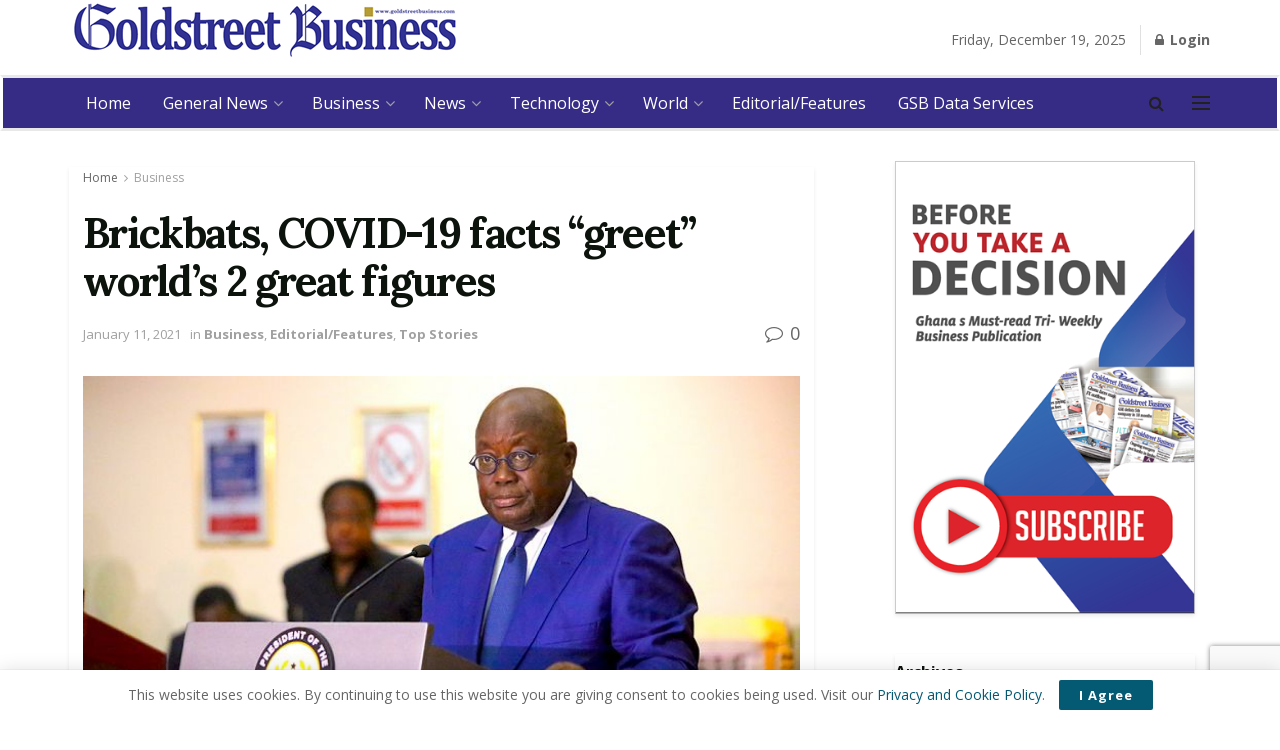

--- FILE ---
content_type: text/html; charset=UTF-8
request_url: http://goldstreetbusiness.com/2021/business/brickbats-covid-19-facts-greet-worlds-2-great-figures/
body_size: 46010
content:
<!doctype html>
<!--[if lt IE 7]> <html class="no-js lt-ie9 lt-ie8 lt-ie7" lang="en-US"> <![endif]-->
<!--[if IE 7]>    <html class="no-js lt-ie9 lt-ie8" lang="en-US"> <![endif]-->
<!--[if IE 8]>    <html class="no-js lt-ie9" lang="en-US"> <![endif]-->
<!--[if IE 9]>    <html class="no-js lt-ie10" lang="en-US"> <![endif]-->
<!--[if gt IE 8]><!--> <html class="no-js" lang="en-US"> <!--<![endif]-->
<head>
    <meta http-equiv="Content-Type" content="text/html; charset=UTF-8" />
    <meta name='viewport' content='width=device-width, initial-scale=1, user-scalable=yes' />
    <link rel="profile" href="http://gmpg.org/xfn/11" />
    <link rel="pingback" href="http://goldstreetbusiness.com/xmlrpc.php" />
    <meta name='robots' content='index, follow, max-image-preview:large, max-snippet:-1, max-video-preview:-1' />
<meta property="og:type" content="article">
<meta property="og:title" content="Brickbats, COVID-19 facts “greet” world’s 2 great figures">
<meta property="og:site_name" content="Home | Goldstreet Business">
<meta property="og:description" content="Akufo–Addo has been sworn in as Ghana’s President for the second term in a dramatic comeback amid strong opposition from">
<meta property="og:url" content="http://goldstreetbusiness.com/2021/business/brickbats-covid-19-facts-greet-worlds-2-great-figures/">
<meta property="og:locale" content="en_US">
<meta property="og:image" content="http://goldstreetbusiness.com/wp-content/uploads/2021/01/Addo_compressed.jpg">
<meta property="og:image:height" content="391">
<meta property="og:image:width" content="700">
<meta property="article:published_time" content="2021-01-11T06:01:38+00:00">
<meta property="article:modified_time" content="2021-01-11T06:01:38+00:00">
<meta property="article:author" content="http://goldstreetbusiness.com/try">
<meta property="article:section" content="Business">
<meta name="twitter:card" content="summary_large_image">
<meta name="twitter:title" content="Brickbats, COVID-19 facts “greet” world’s 2 great figures">
<meta name="twitter:description" content="Akufo–Addo has been sworn in as Ghana’s President for the second term in a dramatic comeback amid strong opposition from">
<meta name="twitter:url" content="http://goldstreetbusiness.com/2021/business/brickbats-covid-19-facts-greet-worlds-2-great-figures/">
<meta name="twitter:site" content="http://goldstreetbusiness.com/try">
<meta name="twitter:image:src" content="http://goldstreetbusiness.com/wp-content/uploads/2021/01/Addo_compressed.jpg">
<meta name="twitter:image:width" content="700">
<meta name="twitter:image:height" content="391">
			<script type="text/javascript">
              var jnews_ajax_url = 'http://goldstreetbusiness.com/?ajax-request=jnews'
			</script>
			
	<!-- This site is optimized with the Yoast SEO plugin v21.6 - https://yoast.com/wordpress/plugins/seo/ -->
	<title>Brickbats, COVID-19 facts “greet” world’s 2 great figures - Home | Goldstreet Business</title>
	<link rel="canonical" href="http://goldstreetbusiness.com/2021/business/brickbats-covid-19-facts-greet-worlds-2-great-figures/" />
	<meta property="og:locale" content="en_US" />
	<meta property="og:type" content="article" />
	<meta property="og:title" content="Brickbats, COVID-19 facts “greet” world’s 2 great figures - Home | Goldstreet Business" />
	<meta property="og:description" content="Akufo–Addo has been sworn in as Ghana’s President for the second term in a dramatic comeback amid strong opposition from John Dramani Mahama. During the ushering in of the Eighth Parliament, the Chamber of Parliament in Ghana witnessed a furore by the members of parliament belonging to the opposition party &#8211; the National Democratic Congress [&hellip;]" />
	<meta property="og:url" content="http://goldstreetbusiness.com/2021/business/brickbats-covid-19-facts-greet-worlds-2-great-figures/" />
	<meta property="og:site_name" content="Home | Goldstreet Business" />
	<meta property="article:published_time" content="2021-01-11T06:01:38+00:00" />
	<meta property="og:image" content="http://goldstreetbusiness.com/wp-content/uploads/2021/01/Addo_compressed.jpg" />
	<meta property="og:image:width" content="700" />
	<meta property="og:image:height" content="391" />
	<meta property="og:image:type" content="image/jpeg" />
	<meta name="author" content="Sir Laud" />
	<meta name="twitter:card" content="summary_large_image" />
	<meta name="twitter:label1" content="Written by" />
	<meta name="twitter:data1" content="Sir Laud" />
	<meta name="twitter:label2" content="Est. reading time" />
	<meta name="twitter:data2" content="1 minute" />
	<script type="application/ld+json" class="yoast-schema-graph">{"@context":"https://schema.org","@graph":[{"@type":"WebPage","@id":"http://goldstreetbusiness.com/2021/business/brickbats-covid-19-facts-greet-worlds-2-great-figures/","url":"http://goldstreetbusiness.com/2021/business/brickbats-covid-19-facts-greet-worlds-2-great-figures/","name":"Brickbats, COVID-19 facts “greet” world’s 2 great figures - Home | Goldstreet Business","isPartOf":{"@id":"http://goldstreetbusiness.com/#website"},"primaryImageOfPage":{"@id":"http://goldstreetbusiness.com/2021/business/brickbats-covid-19-facts-greet-worlds-2-great-figures/#primaryimage"},"image":{"@id":"http://goldstreetbusiness.com/2021/business/brickbats-covid-19-facts-greet-worlds-2-great-figures/#primaryimage"},"thumbnailUrl":"http://goldstreetbusiness.com/wp-content/uploads/2021/01/Addo_compressed.jpg","datePublished":"2021-01-11T06:01:38+00:00","dateModified":"2021-01-11T06:01:38+00:00","author":{"@id":"http://goldstreetbusiness.com/#/schema/person/dbb6be657641ea2447c07c21b385a7a7"},"breadcrumb":{"@id":"http://goldstreetbusiness.com/2021/business/brickbats-covid-19-facts-greet-worlds-2-great-figures/#breadcrumb"},"inLanguage":"en-US","potentialAction":[{"@type":"ReadAction","target":["http://goldstreetbusiness.com/2021/business/brickbats-covid-19-facts-greet-worlds-2-great-figures/"]}]},{"@type":"ImageObject","inLanguage":"en-US","@id":"http://goldstreetbusiness.com/2021/business/brickbats-covid-19-facts-greet-worlds-2-great-figures/#primaryimage","url":"http://goldstreetbusiness.com/wp-content/uploads/2021/01/Addo_compressed.jpg","contentUrl":"http://goldstreetbusiness.com/wp-content/uploads/2021/01/Addo_compressed.jpg","width":700,"height":391},{"@type":"BreadcrumbList","@id":"http://goldstreetbusiness.com/2021/business/brickbats-covid-19-facts-greet-worlds-2-great-figures/#breadcrumb","itemListElement":[{"@type":"ListItem","position":1,"name":"Home","item":"http://goldstreetbusiness.com/"},{"@type":"ListItem","position":2,"name":"Brickbats, COVID-19 facts “greet” world’s 2 great figures"}]},{"@type":"WebSite","@id":"http://goldstreetbusiness.com/#website","url":"http://goldstreetbusiness.com/","name":"Home | Goldstreet Business","description":"","potentialAction":[{"@type":"SearchAction","target":{"@type":"EntryPoint","urlTemplate":"http://goldstreetbusiness.com/?s={search_term_string}"},"query-input":"required name=search_term_string"}],"inLanguage":"en-US"},{"@type":"Person","@id":"http://goldstreetbusiness.com/#/schema/person/dbb6be657641ea2447c07c21b385a7a7","name":"Sir Laud","image":{"@type":"ImageObject","inLanguage":"en-US","@id":"http://goldstreetbusiness.com/#/schema/person/image/","url":"http://0.gravatar.com/avatar/3c08766950bb5f3092d017966ad1f7e1?s=96&d=mm&r=g","contentUrl":"http://0.gravatar.com/avatar/3c08766950bb5f3092d017966ad1f7e1?s=96&d=mm&r=g","caption":"Sir Laud"},"sameAs":["http://goldstreetbusiness.com/try"],"url":"http://goldstreetbusiness.com/author/sirlaud/"}]}</script>
	<!-- / Yoast SEO plugin. -->


<link rel='dns-prefetch' href='//fonts.googleapis.com' />
<link rel='dns-prefetch' href='//www.googletagmanager.com' />
<link rel='dns-prefetch' href='//pagead2.googlesyndication.com' />
<link rel="alternate" type="application/rss+xml" title="Home | Goldstreet Business &raquo; Feed" href="http://goldstreetbusiness.com/feed/" />
<script type="text/javascript">
/* <![CDATA[ */
window._wpemojiSettings = {"baseUrl":"https:\/\/s.w.org\/images\/core\/emoji\/14.0.0\/72x72\/","ext":".png","svgUrl":"https:\/\/s.w.org\/images\/core\/emoji\/14.0.0\/svg\/","svgExt":".svg","source":{"concatemoji":"http:\/\/goldstreetbusiness.com\/wp-includes\/js\/wp-emoji-release.min.js?ver=6.4.7"}};
/*! This file is auto-generated */
!function(i,n){var o,s,e;function c(e){try{var t={supportTests:e,timestamp:(new Date).valueOf()};sessionStorage.setItem(o,JSON.stringify(t))}catch(e){}}function p(e,t,n){e.clearRect(0,0,e.canvas.width,e.canvas.height),e.fillText(t,0,0);var t=new Uint32Array(e.getImageData(0,0,e.canvas.width,e.canvas.height).data),r=(e.clearRect(0,0,e.canvas.width,e.canvas.height),e.fillText(n,0,0),new Uint32Array(e.getImageData(0,0,e.canvas.width,e.canvas.height).data));return t.every(function(e,t){return e===r[t]})}function u(e,t,n){switch(t){case"flag":return n(e,"\ud83c\udff3\ufe0f\u200d\u26a7\ufe0f","\ud83c\udff3\ufe0f\u200b\u26a7\ufe0f")?!1:!n(e,"\ud83c\uddfa\ud83c\uddf3","\ud83c\uddfa\u200b\ud83c\uddf3")&&!n(e,"\ud83c\udff4\udb40\udc67\udb40\udc62\udb40\udc65\udb40\udc6e\udb40\udc67\udb40\udc7f","\ud83c\udff4\u200b\udb40\udc67\u200b\udb40\udc62\u200b\udb40\udc65\u200b\udb40\udc6e\u200b\udb40\udc67\u200b\udb40\udc7f");case"emoji":return!n(e,"\ud83e\udef1\ud83c\udffb\u200d\ud83e\udef2\ud83c\udfff","\ud83e\udef1\ud83c\udffb\u200b\ud83e\udef2\ud83c\udfff")}return!1}function f(e,t,n){var r="undefined"!=typeof WorkerGlobalScope&&self instanceof WorkerGlobalScope?new OffscreenCanvas(300,150):i.createElement("canvas"),a=r.getContext("2d",{willReadFrequently:!0}),o=(a.textBaseline="top",a.font="600 32px Arial",{});return e.forEach(function(e){o[e]=t(a,e,n)}),o}function t(e){var t=i.createElement("script");t.src=e,t.defer=!0,i.head.appendChild(t)}"undefined"!=typeof Promise&&(o="wpEmojiSettingsSupports",s=["flag","emoji"],n.supports={everything:!0,everythingExceptFlag:!0},e=new Promise(function(e){i.addEventListener("DOMContentLoaded",e,{once:!0})}),new Promise(function(t){var n=function(){try{var e=JSON.parse(sessionStorage.getItem(o));if("object"==typeof e&&"number"==typeof e.timestamp&&(new Date).valueOf()<e.timestamp+604800&&"object"==typeof e.supportTests)return e.supportTests}catch(e){}return null}();if(!n){if("undefined"!=typeof Worker&&"undefined"!=typeof OffscreenCanvas&&"undefined"!=typeof URL&&URL.createObjectURL&&"undefined"!=typeof Blob)try{var e="postMessage("+f.toString()+"("+[JSON.stringify(s),u.toString(),p.toString()].join(",")+"));",r=new Blob([e],{type:"text/javascript"}),a=new Worker(URL.createObjectURL(r),{name:"wpTestEmojiSupports"});return void(a.onmessage=function(e){c(n=e.data),a.terminate(),t(n)})}catch(e){}c(n=f(s,u,p))}t(n)}).then(function(e){for(var t in e)n.supports[t]=e[t],n.supports.everything=n.supports.everything&&n.supports[t],"flag"!==t&&(n.supports.everythingExceptFlag=n.supports.everythingExceptFlag&&n.supports[t]);n.supports.everythingExceptFlag=n.supports.everythingExceptFlag&&!n.supports.flag,n.DOMReady=!1,n.readyCallback=function(){n.DOMReady=!0}}).then(function(){return e}).then(function(){var e;n.supports.everything||(n.readyCallback(),(e=n.source||{}).concatemoji?t(e.concatemoji):e.wpemoji&&e.twemoji&&(t(e.twemoji),t(e.wpemoji)))}))}((window,document),window._wpemojiSettings);
/* ]]> */
</script>
<style id='wp-emoji-styles-inline-css' type='text/css'>

	img.wp-smiley, img.emoji {
		display: inline !important;
		border: none !important;
		box-shadow: none !important;
		height: 1em !important;
		width: 1em !important;
		margin: 0 0.07em !important;
		vertical-align: -0.1em !important;
		background: none !important;
		padding: 0 !important;
	}
</style>
<link rel='stylesheet' id='wp-block-library-css' href='http://goldstreetbusiness.com/wp-includes/css/dist/block-library/style.min.css?ver=6.4.7' type='text/css' media='all' />
<style id='classic-theme-styles-inline-css' type='text/css'>
/*! This file is auto-generated */
.wp-block-button__link{color:#fff;background-color:#32373c;border-radius:9999px;box-shadow:none;text-decoration:none;padding:calc(.667em + 2px) calc(1.333em + 2px);font-size:1.125em}.wp-block-file__button{background:#32373c;color:#fff;text-decoration:none}
</style>
<style id='global-styles-inline-css' type='text/css'>
body{--wp--preset--color--black: #000000;--wp--preset--color--cyan-bluish-gray: #abb8c3;--wp--preset--color--white: #ffffff;--wp--preset--color--pale-pink: #f78da7;--wp--preset--color--vivid-red: #cf2e2e;--wp--preset--color--luminous-vivid-orange: #ff6900;--wp--preset--color--luminous-vivid-amber: #fcb900;--wp--preset--color--light-green-cyan: #7bdcb5;--wp--preset--color--vivid-green-cyan: #00d084;--wp--preset--color--pale-cyan-blue: #8ed1fc;--wp--preset--color--vivid-cyan-blue: #0693e3;--wp--preset--color--vivid-purple: #9b51e0;--wp--preset--gradient--vivid-cyan-blue-to-vivid-purple: linear-gradient(135deg,rgba(6,147,227,1) 0%,rgb(155,81,224) 100%);--wp--preset--gradient--light-green-cyan-to-vivid-green-cyan: linear-gradient(135deg,rgb(122,220,180) 0%,rgb(0,208,130) 100%);--wp--preset--gradient--luminous-vivid-amber-to-luminous-vivid-orange: linear-gradient(135deg,rgba(252,185,0,1) 0%,rgba(255,105,0,1) 100%);--wp--preset--gradient--luminous-vivid-orange-to-vivid-red: linear-gradient(135deg,rgba(255,105,0,1) 0%,rgb(207,46,46) 100%);--wp--preset--gradient--very-light-gray-to-cyan-bluish-gray: linear-gradient(135deg,rgb(238,238,238) 0%,rgb(169,184,195) 100%);--wp--preset--gradient--cool-to-warm-spectrum: linear-gradient(135deg,rgb(74,234,220) 0%,rgb(151,120,209) 20%,rgb(207,42,186) 40%,rgb(238,44,130) 60%,rgb(251,105,98) 80%,rgb(254,248,76) 100%);--wp--preset--gradient--blush-light-purple: linear-gradient(135deg,rgb(255,206,236) 0%,rgb(152,150,240) 100%);--wp--preset--gradient--blush-bordeaux: linear-gradient(135deg,rgb(254,205,165) 0%,rgb(254,45,45) 50%,rgb(107,0,62) 100%);--wp--preset--gradient--luminous-dusk: linear-gradient(135deg,rgb(255,203,112) 0%,rgb(199,81,192) 50%,rgb(65,88,208) 100%);--wp--preset--gradient--pale-ocean: linear-gradient(135deg,rgb(255,245,203) 0%,rgb(182,227,212) 50%,rgb(51,167,181) 100%);--wp--preset--gradient--electric-grass: linear-gradient(135deg,rgb(202,248,128) 0%,rgb(113,206,126) 100%);--wp--preset--gradient--midnight: linear-gradient(135deg,rgb(2,3,129) 0%,rgb(40,116,252) 100%);--wp--preset--font-size--small: 13px;--wp--preset--font-size--medium: 20px;--wp--preset--font-size--large: 36px;--wp--preset--font-size--x-large: 42px;--wp--preset--spacing--20: 0.44rem;--wp--preset--spacing--30: 0.67rem;--wp--preset--spacing--40: 1rem;--wp--preset--spacing--50: 1.5rem;--wp--preset--spacing--60: 2.25rem;--wp--preset--spacing--70: 3.38rem;--wp--preset--spacing--80: 5.06rem;--wp--preset--shadow--natural: 6px 6px 9px rgba(0, 0, 0, 0.2);--wp--preset--shadow--deep: 12px 12px 50px rgba(0, 0, 0, 0.4);--wp--preset--shadow--sharp: 6px 6px 0px rgba(0, 0, 0, 0.2);--wp--preset--shadow--outlined: 6px 6px 0px -3px rgba(255, 255, 255, 1), 6px 6px rgba(0, 0, 0, 1);--wp--preset--shadow--crisp: 6px 6px 0px rgba(0, 0, 0, 1);}:where(.is-layout-flex){gap: 0.5em;}:where(.is-layout-grid){gap: 0.5em;}body .is-layout-flow > .alignleft{float: left;margin-inline-start: 0;margin-inline-end: 2em;}body .is-layout-flow > .alignright{float: right;margin-inline-start: 2em;margin-inline-end: 0;}body .is-layout-flow > .aligncenter{margin-left: auto !important;margin-right: auto !important;}body .is-layout-constrained > .alignleft{float: left;margin-inline-start: 0;margin-inline-end: 2em;}body .is-layout-constrained > .alignright{float: right;margin-inline-start: 2em;margin-inline-end: 0;}body .is-layout-constrained > .aligncenter{margin-left: auto !important;margin-right: auto !important;}body .is-layout-constrained > :where(:not(.alignleft):not(.alignright):not(.alignfull)){max-width: var(--wp--style--global--content-size);margin-left: auto !important;margin-right: auto !important;}body .is-layout-constrained > .alignwide{max-width: var(--wp--style--global--wide-size);}body .is-layout-flex{display: flex;}body .is-layout-flex{flex-wrap: wrap;align-items: center;}body .is-layout-flex > *{margin: 0;}body .is-layout-grid{display: grid;}body .is-layout-grid > *{margin: 0;}:where(.wp-block-columns.is-layout-flex){gap: 2em;}:where(.wp-block-columns.is-layout-grid){gap: 2em;}:where(.wp-block-post-template.is-layout-flex){gap: 1.25em;}:where(.wp-block-post-template.is-layout-grid){gap: 1.25em;}.has-black-color{color: var(--wp--preset--color--black) !important;}.has-cyan-bluish-gray-color{color: var(--wp--preset--color--cyan-bluish-gray) !important;}.has-white-color{color: var(--wp--preset--color--white) !important;}.has-pale-pink-color{color: var(--wp--preset--color--pale-pink) !important;}.has-vivid-red-color{color: var(--wp--preset--color--vivid-red) !important;}.has-luminous-vivid-orange-color{color: var(--wp--preset--color--luminous-vivid-orange) !important;}.has-luminous-vivid-amber-color{color: var(--wp--preset--color--luminous-vivid-amber) !important;}.has-light-green-cyan-color{color: var(--wp--preset--color--light-green-cyan) !important;}.has-vivid-green-cyan-color{color: var(--wp--preset--color--vivid-green-cyan) !important;}.has-pale-cyan-blue-color{color: var(--wp--preset--color--pale-cyan-blue) !important;}.has-vivid-cyan-blue-color{color: var(--wp--preset--color--vivid-cyan-blue) !important;}.has-vivid-purple-color{color: var(--wp--preset--color--vivid-purple) !important;}.has-black-background-color{background-color: var(--wp--preset--color--black) !important;}.has-cyan-bluish-gray-background-color{background-color: var(--wp--preset--color--cyan-bluish-gray) !important;}.has-white-background-color{background-color: var(--wp--preset--color--white) !important;}.has-pale-pink-background-color{background-color: var(--wp--preset--color--pale-pink) !important;}.has-vivid-red-background-color{background-color: var(--wp--preset--color--vivid-red) !important;}.has-luminous-vivid-orange-background-color{background-color: var(--wp--preset--color--luminous-vivid-orange) !important;}.has-luminous-vivid-amber-background-color{background-color: var(--wp--preset--color--luminous-vivid-amber) !important;}.has-light-green-cyan-background-color{background-color: var(--wp--preset--color--light-green-cyan) !important;}.has-vivid-green-cyan-background-color{background-color: var(--wp--preset--color--vivid-green-cyan) !important;}.has-pale-cyan-blue-background-color{background-color: var(--wp--preset--color--pale-cyan-blue) !important;}.has-vivid-cyan-blue-background-color{background-color: var(--wp--preset--color--vivid-cyan-blue) !important;}.has-vivid-purple-background-color{background-color: var(--wp--preset--color--vivid-purple) !important;}.has-black-border-color{border-color: var(--wp--preset--color--black) !important;}.has-cyan-bluish-gray-border-color{border-color: var(--wp--preset--color--cyan-bluish-gray) !important;}.has-white-border-color{border-color: var(--wp--preset--color--white) !important;}.has-pale-pink-border-color{border-color: var(--wp--preset--color--pale-pink) !important;}.has-vivid-red-border-color{border-color: var(--wp--preset--color--vivid-red) !important;}.has-luminous-vivid-orange-border-color{border-color: var(--wp--preset--color--luminous-vivid-orange) !important;}.has-luminous-vivid-amber-border-color{border-color: var(--wp--preset--color--luminous-vivid-amber) !important;}.has-light-green-cyan-border-color{border-color: var(--wp--preset--color--light-green-cyan) !important;}.has-vivid-green-cyan-border-color{border-color: var(--wp--preset--color--vivid-green-cyan) !important;}.has-pale-cyan-blue-border-color{border-color: var(--wp--preset--color--pale-cyan-blue) !important;}.has-vivid-cyan-blue-border-color{border-color: var(--wp--preset--color--vivid-cyan-blue) !important;}.has-vivid-purple-border-color{border-color: var(--wp--preset--color--vivid-purple) !important;}.has-vivid-cyan-blue-to-vivid-purple-gradient-background{background: var(--wp--preset--gradient--vivid-cyan-blue-to-vivid-purple) !important;}.has-light-green-cyan-to-vivid-green-cyan-gradient-background{background: var(--wp--preset--gradient--light-green-cyan-to-vivid-green-cyan) !important;}.has-luminous-vivid-amber-to-luminous-vivid-orange-gradient-background{background: var(--wp--preset--gradient--luminous-vivid-amber-to-luminous-vivid-orange) !important;}.has-luminous-vivid-orange-to-vivid-red-gradient-background{background: var(--wp--preset--gradient--luminous-vivid-orange-to-vivid-red) !important;}.has-very-light-gray-to-cyan-bluish-gray-gradient-background{background: var(--wp--preset--gradient--very-light-gray-to-cyan-bluish-gray) !important;}.has-cool-to-warm-spectrum-gradient-background{background: var(--wp--preset--gradient--cool-to-warm-spectrum) !important;}.has-blush-light-purple-gradient-background{background: var(--wp--preset--gradient--blush-light-purple) !important;}.has-blush-bordeaux-gradient-background{background: var(--wp--preset--gradient--blush-bordeaux) !important;}.has-luminous-dusk-gradient-background{background: var(--wp--preset--gradient--luminous-dusk) !important;}.has-pale-ocean-gradient-background{background: var(--wp--preset--gradient--pale-ocean) !important;}.has-electric-grass-gradient-background{background: var(--wp--preset--gradient--electric-grass) !important;}.has-midnight-gradient-background{background: var(--wp--preset--gradient--midnight) !important;}.has-small-font-size{font-size: var(--wp--preset--font-size--small) !important;}.has-medium-font-size{font-size: var(--wp--preset--font-size--medium) !important;}.has-large-font-size{font-size: var(--wp--preset--font-size--large) !important;}.has-x-large-font-size{font-size: var(--wp--preset--font-size--x-large) !important;}
.wp-block-navigation a:where(:not(.wp-element-button)){color: inherit;}
:where(.wp-block-post-template.is-layout-flex){gap: 1.25em;}:where(.wp-block-post-template.is-layout-grid){gap: 1.25em;}
:where(.wp-block-columns.is-layout-flex){gap: 2em;}:where(.wp-block-columns.is-layout-grid){gap: 2em;}
.wp-block-pullquote{font-size: 1.5em;line-height: 1.6;}
</style>
<link rel='stylesheet' id='archives-cal-calendrier-css' href='http://goldstreetbusiness.com/wp-content/plugins/archives-calendar-widget/themes/calendrier.css?ver=1.0.15' type='text/css' media='all' />
<link rel='stylesheet' id='contact-form-7-css' href='http://goldstreetbusiness.com/wp-content/plugins/contact-form-7/includes/css/styles.css?ver=5.8.4' type='text/css' media='all' />
<link rel='stylesheet' id='SFSImainCss-css' href='http://goldstreetbusiness.com/wp-content/plugins/ultimate-social-media-icons/css/sfsi-style.css?ver=2.9.5' type='text/css' media='all' />
<link rel='stylesheet' id='js_composer_front-css' href='http://goldstreetbusiness.com/wp-content/plugins/js_composer/assets/css/js_composer.min.css?ver=6.4.2' type='text/css' media='all' />
<link rel='stylesheet' id='jeg_customizer_font-css' href='//fonts.googleapis.com/css?family=Open+Sans%3Aregular%2C700%7CLora%3Aregular%2C700&#038;display=swap&#038;ver=1.0.0' type='text/css' media='all' />
<link rel='stylesheet' id='mediaelement-css' href='http://goldstreetbusiness.com/wp-includes/js/mediaelement/mediaelementplayer-legacy.min.css?ver=4.2.17' type='text/css' media='all' />
<link rel='stylesheet' id='wp-mediaelement-css' href='http://goldstreetbusiness.com/wp-includes/js/mediaelement/wp-mediaelement.min.css?ver=6.4.7' type='text/css' media='all' />
<link rel='stylesheet' id='jnews-frontend-css' href='http://goldstreetbusiness.com/wp-content/themes/gsb/assets/dist/frontend.min.css?ver=6.0.0' type='text/css' media='all' />
<link rel='stylesheet' id='jnews-style-css' href='http://goldstreetbusiness.com/wp-content/themes/gsb/style.css?ver=6.0.0' type='text/css' media='all' />
<link rel='stylesheet' id='jnews-darkmode-css' href='http://goldstreetbusiness.com/wp-content/themes/gsb/assets/css/darkmode.css?ver=6.0.0' type='text/css' media='all' />
<link rel='stylesheet' id='jnews-scheme-css' href='http://goldstreetbusiness.com/wp-content/themes/gsb/data/import/reportase/scheme.css?ver=6.0.0' type='text/css' media='all' />
<link rel='stylesheet' id='jnews-select-share-css' href='http://goldstreetbusiness.com/wp-content/plugins/jnews-social-share/assets/css/plugin.css' type='text/css' media='all' />
<script type="text/javascript" src="http://goldstreetbusiness.com/wp-includes/js/jquery/jquery.min.js?ver=3.7.1" id="jquery-core-js"></script>
<script type="text/javascript" src="http://goldstreetbusiness.com/wp-includes/js/jquery/jquery-migrate.min.js?ver=3.4.1" id="jquery-migrate-js"></script>
<script type="text/javascript" src="http://goldstreetbusiness.com/wp-content/plugins/archives-calendar-widget/admin/js/jquery.arcw-init.js?ver=1.0.15" id="jquery-arcw-js"></script>
<link rel="https://api.w.org/" href="http://goldstreetbusiness.com/wp-json/" /><link rel="alternate" type="application/json" href="http://goldstreetbusiness.com/wp-json/wp/v2/posts/28298" /><link rel="EditURI" type="application/rsd+xml" title="RSD" href="http://goldstreetbusiness.com/xmlrpc.php?rsd" />
<meta name="generator" content="WordPress 6.4.7" />
<link rel='shortlink' href='http://goldstreetbusiness.com/?p=28298' />
<link rel="alternate" type="application/json+oembed" href="http://goldstreetbusiness.com/wp-json/oembed/1.0/embed?url=http%3A%2F%2Fgoldstreetbusiness.com%2F2021%2Fbusiness%2Fbrickbats-covid-19-facts-greet-worlds-2-great-figures%2F" />
<link rel="alternate" type="text/xml+oembed" href="http://goldstreetbusiness.com/wp-json/oembed/1.0/embed?url=http%3A%2F%2Fgoldstreetbusiness.com%2F2021%2Fbusiness%2Fbrickbats-covid-19-facts-greet-worlds-2-great-figures%2F&#038;format=xml" />
<meta name="generator" content="Site Kit by Google 1.168.0" />
<!-- Google AdSense meta tags added by Site Kit -->
<meta name="google-adsense-platform-account" content="ca-host-pub-2644536267352236">
<meta name="google-adsense-platform-domain" content="sitekit.withgoogle.com">
<!-- End Google AdSense meta tags added by Site Kit -->
      <meta name="onesignal" content="wordpress-plugin"/>
            <script>

      window.OneSignalDeferred = window.OneSignalDeferred || [];

      OneSignalDeferred.push(function(OneSignal) {
        var oneSignal_options = {};
        window._oneSignalInitOptions = oneSignal_options;

        oneSignal_options['serviceWorkerParam'] = { scope: '/' };
oneSignal_options['serviceWorkerPath'] = 'OneSignalSDKWorker.js.php';

        OneSignal.Notifications.setDefaultUrl("http://goldstreetbusiness.com");

        oneSignal_options['wordpress'] = true;
oneSignal_options['appId'] = 'd27f852d-e979-4487-a7f6-277f7b49bbae';
oneSignal_options['allowLocalhostAsSecureOrigin'] = true;
oneSignal_options['welcomeNotification'] = { };
oneSignal_options['welcomeNotification']['title'] = "";
oneSignal_options['welcomeNotification']['message'] = "";
oneSignal_options['path'] = "https://goldstreetbusiness.com/wp-content/plugins/onesignal-free-web-push-notifications/sdk_files/";
oneSignal_options['safari_web_id'] = "http://goldstreetbusiness.com/try";
oneSignal_options['promptOptions'] = { };
oneSignal_options['notifyButton'] = { };
oneSignal_options['notifyButton']['enable'] = true;
oneSignal_options['notifyButton']['position'] = 'bottom-right';
oneSignal_options['notifyButton']['theme'] = 'default';
oneSignal_options['notifyButton']['size'] = 'medium';
oneSignal_options['notifyButton']['showCredit'] = true;
oneSignal_options['notifyButton']['text'] = {};
              OneSignal.init(window._oneSignalInitOptions);
              OneSignal.Slidedown.promptPush()      });

      function documentInitOneSignal() {
        var oneSignal_elements = document.getElementsByClassName("OneSignal-prompt");

        var oneSignalLinkClickHandler = function(event) { OneSignal.Notifications.requestPermission(); event.preventDefault(); };        for(var i = 0; i < oneSignal_elements.length; i++)
          oneSignal_elements[i].addEventListener('click', oneSignalLinkClickHandler, false);
      }

      if (document.readyState === 'complete') {
           documentInitOneSignal();
      }
      else {
           window.addEventListener("load", function(event){
               documentInitOneSignal();
          });
      }
    </script>
<meta name="generator" content="Powered by WPBakery Page Builder - drag and drop page builder for WordPress."/>

<!-- Google AdSense snippet added by Site Kit -->
<script type="text/javascript" async="async" src="https://pagead2.googlesyndication.com/pagead/js/adsbygoogle.js?client=ca-pub-1865241516494738&amp;host=ca-host-pub-2644536267352236" crossorigin="anonymous"></script>

<!-- End Google AdSense snippet added by Site Kit -->
<link rel='stylesheet' id='bf-minifed-css-1' href='http://goldstreetbusiness.com/wp-content/bs-booster-cache/0b6ca32e9fc3bb8ad98c2a6ec7845cb2.css' type='text/css' media='all' />
<link rel='stylesheet' id='6.0.0-1765977409' href='http://goldstreetbusiness.com/wp-content/bs-booster-cache/85ff044b666fef971e834e79bc3ba6d8.css' type='text/css' media='all' />
<link rel="icon" href="http://goldstreetbusiness.com/wp-content/uploads/2020/03/cropped-gsb-icon-1-32x32.png" sizes="32x32" />
<link rel="icon" href="http://goldstreetbusiness.com/wp-content/uploads/2020/03/cropped-gsb-icon-1-192x192.png" sizes="192x192" />
<link rel="apple-touch-icon" href="http://goldstreetbusiness.com/wp-content/uploads/2020/03/cropped-gsb-icon-1-180x180.png" />
<meta name="msapplication-TileImage" content="http://goldstreetbusiness.com/wp-content/uploads/2020/03/cropped-gsb-icon-1-270x270.png" />
<style id="jeg_dynamic_css" type="text/css" data-type="jeg_custom-css">.jeg_top_weather { background : ; } .jeg_top_weather > .jeg_weather_temp, .jeg_midbar .jeg_top_weather > .jeg_weather_temp > .jeg_weather_unit, .jeg_top_weather > .jeg_weather_location { color : ; } .jeg_top_weather .jeg_weather_condition .jeg_weather_icon { color : ; } .jeg_top_weather .jeg_weather_item { background : ; } .jeg_top_weather .jeg_weather_item .jeg_weather_temp:hover, .jeg_weather_widget .jeg_weather_item:hover { background : ; } .jeg_top_weather .jeg_weather_item .jeg_weather_temp .jeg_weather_icon { color : ; border-color : ; } .jeg_top_weather .jeg_weather_item .jeg_weather_temp .jeg_weather_value, .jeg_top_weather .jeg_weather_item .jeg_weather_temp .jeg_weather_unit { color : ; } .jeg_top_weather .jeg_weather_item .jeg_weather_temp .jeg_weather_day { color : ; } .jeg_container, .jeg_content, .jeg_boxed .jeg_main .jeg_container, .jeg_autoload_separator { background-color : ; } body,.newsfeed_carousel.owl-carousel .owl-nav div,.jeg_filter_button,.owl-carousel .owl-nav div,.jeg_readmore,.jeg_hero_style_7 .jeg_post_meta a,.widget_calendar thead th,.widget_calendar tfoot a,.jeg_socialcounter a,.entry-header .jeg_meta_like a,.entry-header .jeg_meta_comment a,.entry-content tbody tr:hover,.entry-content th,.jeg_splitpost_nav li:hover a,#breadcrumbs a,.jeg_author_socials a:hover,.jeg_footer_content a,.jeg_footer_bottom a,.jeg_cartcontent,.woocommerce .woocommerce-breadcrumb a { color : #666666; } a,.jeg_menu_style_5 > li > a:hover,.jeg_menu_style_5 > li.sfHover > a,.jeg_menu_style_5 > li.current-menu-item > a,.jeg_menu_style_5 > li.current-menu-ancestor > a,.jeg_navbar .jeg_menu:not(.jeg_main_menu) > li > a:hover,.jeg_midbar .jeg_menu:not(.jeg_main_menu) > li > a:hover,.jeg_side_tabs li.active,.jeg_block_heading_5 strong,.jeg_block_heading_6 strong,.jeg_block_heading_7 strong,.jeg_block_heading_8 strong,.jeg_subcat_list li a:hover,.jeg_subcat_list li button:hover,.jeg_pl_lg_7 .jeg_thumb .jeg_post_category a,.jeg_pl_xs_2:before,.jeg_pl_xs_4 .jeg_postblock_content:before,.jeg_postblock .jeg_post_title a:hover,.jeg_hero_style_6 .jeg_post_title a:hover,.jeg_sidefeed .jeg_pl_xs_3 .jeg_post_title a:hover,.widget_jnews_popular .jeg_post_title a:hover,.jeg_meta_author a,.widget_archive li a:hover,.widget_pages li a:hover,.widget_meta li a:hover,.widget_recent_entries li a:hover,.widget_rss li a:hover,.widget_rss cite,.widget_categories li a:hover,.widget_categories li.current-cat > a,#breadcrumbs a:hover,.jeg_share_count .counts,.commentlist .bypostauthor > .comment-body > .comment-author > .fn,span.required,.jeg_review_title,.bestprice .price,.authorlink a:hover,.jeg_vertical_playlist .jeg_video_playlist_play_icon,.jeg_vertical_playlist .jeg_video_playlist_item.active .jeg_video_playlist_thumbnail:before,.jeg_horizontal_playlist .jeg_video_playlist_play,.woocommerce li.product .pricegroup .button,.widget_display_forums li a:hover,.widget_display_topics li:before,.widget_display_replies li:before,.widget_display_views li:before,.bbp-breadcrumb a:hover,.jeg_mobile_menu li.sfHover > a,.jeg_mobile_menu li a:hover,.split-template-6 .pagenum { color : #045973; } .jeg_menu_style_1 > li > a:before,.jeg_menu_style_2 > li > a:before,.jeg_menu_style_3 > li > a:before,.jeg_side_toggle,.jeg_slide_caption .jeg_post_category a,.jeg_slider_type_1 .owl-nav .owl-next,.jeg_block_heading_1 .jeg_block_title span,.jeg_block_heading_2 .jeg_block_title span,.jeg_block_heading_3,.jeg_block_heading_4 .jeg_block_title span,.jeg_block_heading_6:after,.jeg_pl_lg_box .jeg_post_category a,.jeg_pl_md_box .jeg_post_category a,.jeg_readmore:hover,.jeg_thumb .jeg_post_category a,.jeg_block_loadmore a:hover, .jeg_postblock.alt .jeg_block_loadmore a:hover,.jeg_block_loadmore a.active,.jeg_postblock_carousel_2 .jeg_post_category a,.jeg_heroblock .jeg_post_category a,.jeg_pagenav_1 .page_number.active,.jeg_pagenav_1 .page_number.active:hover,input[type="submit"],.btn,.button,.widget_tag_cloud a:hover,.popularpost_item:hover .jeg_post_title a:before,.jeg_splitpost_4 .page_nav,.jeg_splitpost_5 .page_nav,.jeg_post_via a:hover,.jeg_post_source a:hover,.jeg_post_tags a:hover,.comment-reply-title small a:before,.comment-reply-title small a:after,.jeg_storelist .productlink,.authorlink li.active a:before,.jeg_footer.dark .socials_widget:not(.nobg) a:hover .fa,.jeg_breakingnews_title,.jeg_overlay_slider_bottom.owl-carousel .owl-nav div,.jeg_overlay_slider_bottom.owl-carousel .owl-nav div:hover,.jeg_vertical_playlist .jeg_video_playlist_current,.woocommerce span.onsale,.woocommerce #respond input#submit:hover,.woocommerce a.button:hover,.woocommerce button.button:hover,.woocommerce input.button:hover,.woocommerce #respond input#submit.alt,.woocommerce a.button.alt,.woocommerce button.button.alt,.woocommerce input.button.alt,.jeg_popup_post .caption,.jeg_footer.dark input[type="submit"],.jeg_footer.dark .btn,.jeg_footer.dark .button,.footer_widget.widget_tag_cloud a:hover, .jeg_inner_content .content-inner .jeg_post_category a:hover, #buddypress .standard-form button, #buddypress a.button, #buddypress input[type="submit"], #buddypress input[type="button"], #buddypress input[type="reset"], #buddypress ul.button-nav li a, #buddypress .generic-button a, #buddypress .generic-button button, #buddypress .comment-reply-link, #buddypress a.bp-title-button, #buddypress.buddypress-wrap .members-list li .user-update .activity-read-more a, div#buddypress .standard-form button:hover,div#buddypress a.button:hover,div#buddypress input[type="submit"]:hover,div#buddypress input[type="button"]:hover,div#buddypress input[type="reset"]:hover,div#buddypress ul.button-nav li a:hover,div#buddypress .generic-button a:hover,div#buddypress .generic-button button:hover,div#buddypress .comment-reply-link:hover,div#buddypress a.bp-title-button:hover,div#buddypress.buddypress-wrap .members-list li .user-update .activity-read-more a:hover, #buddypress #item-nav .item-list-tabs ul li a:before, .jeg_inner_content .jeg_meta_container .follow-wrapper a { background-color : #045973; } .jeg_block_heading_7 .jeg_block_title span, .jeg_readmore:hover, .jeg_block_loadmore a:hover, .jeg_block_loadmore a.active, .jeg_pagenav_1 .page_number.active, .jeg_pagenav_1 .page_number.active:hover, .jeg_pagenav_3 .page_number:hover, .jeg_prevnext_post a:hover h3, .jeg_overlay_slider .jeg_post_category, .jeg_sidefeed .jeg_post.active, .jeg_vertical_playlist.jeg_vertical_playlist .jeg_video_playlist_item.active .jeg_video_playlist_thumbnail img, .jeg_horizontal_playlist .jeg_video_playlist_item.active { border-color : #045973; } .jeg_tabpost_nav li.active, .woocommerce div.product .woocommerce-tabs ul.tabs li.active { border-bottom-color : #045973; } .jeg_post_meta .fa, .entry-header .jeg_post_meta .fa, .jeg_review_stars, .jeg_price_review_list { color : ; } .jeg_share_button.share-float.share-monocrhome a { background-color : ; } h1,h2,h3,h4,h5,h6,.jeg_post_title a,.entry-header .jeg_post_title,.jeg_hero_style_7 .jeg_post_title a,.jeg_block_title,.jeg_splitpost_bar .current_title,.jeg_video_playlist_title,.gallery-caption { color : #0c120c; } .split-template-9 .pagenum, .split-template-10 .pagenum, .split-template-11 .pagenum, .split-template-12 .pagenum, .split-template-13 .pagenum, .split-template-15 .pagenum, .split-template-18 .pagenum, .split-template-20 .pagenum, .split-template-19 .current_title span, .split-template-20 .current_title span { background-color : #0c120c; } .entry-content .content-inner p, .entry-content .content-inner span, .entry-content .intro-text { color : ; } .entry-content .content-inner a { color : ; } .jeg_topbar .jeg_nav_row, .jeg_topbar .jeg_search_no_expand .jeg_search_input { line-height : px; } .jeg_topbar .jeg_nav_row, .jeg_topbar .jeg_nav_icon { height : px; } .jeg_topbar, .jeg_topbar.dark, .jeg_topbar.custom { background : #ffffff; } .jeg_topbar, .jeg_topbar.dark { border-color : ; color : ; border-top-width : 5px; border-top-color : #0a120d; } .jeg_topbar .jeg_nav_item, .jeg_topbar.dark .jeg_nav_item { border-color : ; } .jeg_topbar a, .jeg_topbar.dark a { color : ; } .jeg_midbar { height : 75px; background-image : url(""); } .jeg_midbar, .jeg_midbar.dark { background-color : ; border-bottom-width : px; border-bottom-color : ; color : ; } .jeg_midbar a, .jeg_midbar.dark a { color : ; } .jeg_header .jeg_navbar_menuborder .jeg_main_menu > li:not(:last-child), .jeg_header .jeg_navbar_menuborder .jeg_nav_item, .jeg_navbar_boxed .jeg_nav_row, .jeg_header .jeg_navbar_menuborder:not(.jeg_navbar_boxed) .jeg_nav_left .jeg_nav_item:first-child { border-color : ; } .jeg_header .jeg_bottombar, .jeg_header .jeg_bottombar.jeg_navbar_dark { color : ; } .jeg_header .jeg_bottombar a, .jeg_header .jeg_bottombar.jeg_navbar_dark a { color : ; } .jeg_header .jeg_bottombar a:hover, .jeg_header .jeg_bottombar.jeg_navbar_dark a:hover, .jeg_header .jeg_bottombar .jeg_menu:not(.jeg_main_menu) > li > a:hover { color : ; } .jeg_header .jeg_bottombar, .jeg_header .jeg_bottombar.jeg_navbar_dark, .jeg_bottombar.jeg_navbar_boxed .jeg_nav_row, .jeg_bottombar.jeg_navbar_dark.jeg_navbar_boxed .jeg_nav_row { border-top-width : px; } .jeg_header_wrapper .jeg_bottombar, .jeg_header_wrapper .jeg_bottombar.jeg_navbar_dark, .jeg_bottombar.jeg_navbar_boxed .jeg_nav_row, .jeg_bottombar.jeg_navbar_dark.jeg_navbar_boxed .jeg_nav_row { border-top-color : ; border-bottom-color : ; } .jeg_stickybar.jeg_navbar,.jeg_navbar .jeg_nav_icon { height : px; } .jeg_stickybar.jeg_navbar, .jeg_stickybar .jeg_main_menu:not(.jeg_menu_style_1) > li > a, .jeg_stickybar .jeg_menu_style_1 > li, .jeg_stickybar .jeg_menu:not(.jeg_main_menu) > li > a { line-height : px; } .jeg_header_sticky .jeg_navbar_wrapper:not(.jeg_navbar_boxed), .jeg_header_sticky .jeg_navbar_boxed .jeg_nav_row { background : ; } .jeg_header_sticky .jeg_navbar_menuborder .jeg_main_menu > li:not(:last-child), .jeg_header_sticky .jeg_navbar_menuborder .jeg_nav_item, .jeg_navbar_boxed .jeg_nav_row, .jeg_header_sticky .jeg_navbar_menuborder:not(.jeg_navbar_boxed) .jeg_nav_left .jeg_nav_item:first-child { border-color : ; } .jeg_stickybar, .jeg_stickybar.dark { color : ; border-bottom-width : px; } .jeg_stickybar a, .jeg_stickybar.dark a { color : ; } .jeg_stickybar, .jeg_stickybar.dark, .jeg_stickybar.jeg_navbar_boxed .jeg_nav_row { border-bottom-color : ; } .jeg_mobile_bottombar { height : px; line-height : px; } .jeg_mobile_midbar, .jeg_mobile_midbar.dark { background : #0c120c; color : ; border-top-width : px; border-top-color : ; } .jeg_mobile_midbar a, .jeg_mobile_midbar.dark a { color : ; } .jeg_header .socials_widget > a > i.fa:before { color : ; } .jeg_header .socials_widget > a > i.fa { background-color : ; } .jeg_aside_item.socials_widget > a > i.fa:before { color : ; } .jeg_top_date { color : ; background : ; } .jeg_header .jeg_button_1 .btn { background : ; color : ; border-color : ; } .jeg_header .jeg_button_1 .btn:hover { background : ; } .jeg_header .jeg_button_2 .btn { background : ; color : ; border-color : ; } .jeg_header .jeg_button_2 .btn:hover { background : ; } .jeg_header .jeg_button_3 .btn { background : ; color : ; border-color : ; } .jeg_header .jeg_button_3 .btn:hover { background : ; } .jeg_header .jeg_vertical_menu.jeg_vertical_menu_1 { border-top-width : px; border-top-color : ; } .jeg_header .jeg_vertical_menu.jeg_vertical_menu_1 a { border-top-color : ; } .jeg_header .jeg_vertical_menu.jeg_vertical_menu_2 { border-top-width : px; border-top-color : ; } .jeg_header .jeg_vertical_menu.jeg_vertical_menu_2 a { border-top-color : ; } .jeg_header .jeg_vertical_menu.jeg_vertical_menu_3 { border-top-width : px; border-top-color : ; } .jeg_header .jeg_vertical_menu.jeg_vertical_menu_3 a { border-top-color : ; } .jeg_header .jeg_vertical_menu.jeg_vertical_menu_4 { border-top-width : px; border-top-color : ; } .jeg_header .jeg_vertical_menu.jeg_vertical_menu_4 a { border-top-color : ; } .jeg_lang_switcher { color : ; background : ; } .jeg_nav_icon .jeg_mobile_toggle.toggle_btn { color : ; } .jeg_navbar_mobile_wrapper .jeg_nav_item a.jeg_mobile_toggle, .jeg_navbar_mobile_wrapper .dark .jeg_nav_item a.jeg_mobile_toggle { color : ; } .cartdetail.woocommerce .jeg_carticon { color : ; } .cartdetail.woocommerce .cartlink { color : ; } .jeg_cart.cartdetail .jeg_cartcontent { background-color : ; } .cartdetail.woocommerce ul.cart_list li a, .cartdetail.woocommerce ul.product_list_widget li a, .cartdetail.woocommerce .widget_shopping_cart_content .total { color : ; } .cartdetail.woocommerce .cart_list .quantity, .cartdetail.woocommerce .product_list_widget .quantity { color : ; } .cartdetail.woocommerce .widget_shopping_cart_content .total { border-top-color : ; border-bottom-color : ; } .cartdetail.woocommerce .widget_shopping_cart_content .button { background-color : ; } .cartdetail.woocommerce a.button { color : ; } .cartdetail.woocommerce a.button:hover { background-color : ; color : ; } .jeg_cart_icon.woocommerce .jeg_carticon { color : ; } .jeg_cart_icon .jeg_cartcontent { background-color : ; } .jeg_cart_icon.woocommerce ul.cart_list li a, .jeg_cart_icon.woocommerce ul.product_list_widget li a, .jeg_cart_icon.woocommerce .widget_shopping_cart_content .total { color : ; } .jeg_cart_icon.woocommerce .cart_list .quantity, .jeg_cart_icon.woocommerce .product_list_widget .quantity { color : ; } .jeg_cart_icon.woocommerce .widget_shopping_cart_content .total { border-top-color : ; border-bottom-color : ; } .jeg_cart_icon.woocommerce .widget_shopping_cart_content .button { background-color : ; } .jeg_cart_icon.woocommerce a.button { color : ; } .jeg_cart_icon.woocommerce a.button:hover { background-color : ; color : ; } .jeg_nav_account, .jeg_navbar .jeg_nav_account .jeg_menu > li > a, .jeg_midbar .jeg_nav_account .jeg_menu > li > a { color : ; } .jeg_menu.jeg_accountlink li > ul { background-color : ; } .jeg_menu.jeg_accountlink li > ul, .jeg_menu.jeg_accountlink li > ul li > a, .jeg_menu.jeg_accountlink li > ul li:hover > a, .jeg_menu.jeg_accountlink li > ul li.sfHover > a { color : ; } .jeg_menu.jeg_accountlink li > ul li:hover > a, .jeg_menu.jeg_accountlink li > ul li.sfHover > a { background-color : ; } .jeg_menu.jeg_accountlink li > ul, .jeg_menu.jeg_accountlink li > ul li a { border-color : ; } .jeg_header .jeg_search_wrapper.search_icon .jeg_search_toggle { color : ; } .jeg_header .jeg_search_wrapper.jeg_search_popup_expand .jeg_search_form, .jeg_header .jeg_search_popup_expand .jeg_search_result { background : ; } .jeg_header .jeg_search_expanded .jeg_search_popup_expand .jeg_search_form:before { border-bottom-color : ; } .jeg_header .jeg_search_wrapper.jeg_search_popup_expand .jeg_search_form, .jeg_header .jeg_search_popup_expand .jeg_search_result, .jeg_header .jeg_search_popup_expand .jeg_search_result .search-noresult, .jeg_header .jeg_search_popup_expand .jeg_search_result .search-all-button { border-color : ; } .jeg_header .jeg_search_expanded .jeg_search_popup_expand .jeg_search_form:after { border-bottom-color : ; } .jeg_header .jeg_search_wrapper.jeg_search_popup_expand .jeg_search_form .jeg_search_input { background : ; border-color : ; } .jeg_header .jeg_search_popup_expand .jeg_search_form .jeg_search_button { color : ; } .jeg_header .jeg_search_wrapper.jeg_search_popup_expand .jeg_search_form .jeg_search_input, .jeg_header .jeg_search_popup_expand .jeg_search_result a, .jeg_header .jeg_search_popup_expand .jeg_search_result .search-link { color : ; } .jeg_header .jeg_search_popup_expand .jeg_search_form .jeg_search_input::-webkit-input-placeholder { color : ; } .jeg_header .jeg_search_popup_expand .jeg_search_form .jeg_search_input:-moz-placeholder { color : ; } .jeg_header .jeg_search_popup_expand .jeg_search_form .jeg_search_input::-moz-placeholder { color : ; } .jeg_header .jeg_search_popup_expand .jeg_search_form .jeg_search_input:-ms-input-placeholder { color : ; } .jeg_header .jeg_search_popup_expand .jeg_search_result { background-color : ; } .jeg_header .jeg_search_popup_expand .jeg_search_result, .jeg_header .jeg_search_popup_expand .jeg_search_result .search-link { border-color : ; } .jeg_header .jeg_search_popup_expand .jeg_search_result a, .jeg_header .jeg_search_popup_expand .jeg_search_result .search-link { color : ; } .jeg_header .jeg_search_expanded .jeg_search_modal_expand .jeg_search_toggle i, .jeg_header .jeg_search_expanded .jeg_search_modal_expand .jeg_search_button, .jeg_header .jeg_search_expanded .jeg_search_modal_expand .jeg_search_input { color : ; } .jeg_header .jeg_search_expanded .jeg_search_modal_expand .jeg_search_input { border-bottom-color : ; } .jeg_header .jeg_search_expanded .jeg_search_modal_expand .jeg_search_input::-webkit-input-placeholder { color : ; } .jeg_header .jeg_search_expanded .jeg_search_modal_expand .jeg_search_input:-moz-placeholder { color : ; } .jeg_header .jeg_search_expanded .jeg_search_modal_expand .jeg_search_input::-moz-placeholder { color : ; } .jeg_header .jeg_search_expanded .jeg_search_modal_expand .jeg_search_input:-ms-input-placeholder { color : ; } .jeg_header .jeg_search_expanded .jeg_search_modal_expand { background : ; } .jeg_navbar_mobile .jeg_search_wrapper .jeg_search_toggle, .jeg_navbar_mobile .dark .jeg_search_wrapper .jeg_search_toggle { color : ; } .jeg_navbar_mobile .jeg_search_popup_expand .jeg_search_form, .jeg_navbar_mobile .jeg_search_popup_expand .jeg_search_result { background : ; } .jeg_navbar_mobile .jeg_search_expanded .jeg_search_popup_expand .jeg_search_toggle:before { border-bottom-color : ; } .jeg_navbar_mobile .jeg_search_wrapper.jeg_search_popup_expand .jeg_search_form, .jeg_navbar_mobile .jeg_search_popup_expand .jeg_search_result, .jeg_navbar_mobile .jeg_search_popup_expand .jeg_search_result .search-noresult, .jeg_navbar_mobile .jeg_search_popup_expand .jeg_search_result .search-all-button { border-color : ; } .jeg_navbar_mobile .jeg_search_expanded .jeg_search_popup_expand .jeg_search_toggle:after { border-bottom-color : ; } .jeg_navbar_mobile .jeg_search_popup_expand .jeg_search_form .jeg_search_input { background : ; border-color : ; } .jeg_navbar_mobile .jeg_search_popup_expand .jeg_search_form .jeg_search_button { color : ; } .jeg_navbar_mobile .jeg_search_wrapper.jeg_search_popup_expand .jeg_search_form .jeg_search_input, .jeg_navbar_mobile .jeg_search_popup_expand .jeg_search_result a, .jeg_navbar_mobile .jeg_search_popup_expand .jeg_search_result .search-link { color : ; } .jeg_navbar_mobile .jeg_search_popup_expand .jeg_search_input::-webkit-input-placeholder { color : ; } .jeg_navbar_mobile .jeg_search_popup_expand .jeg_search_input:-moz-placeholder { color : ; } .jeg_navbar_mobile .jeg_search_popup_expand .jeg_search_input::-moz-placeholder { color : ; } .jeg_navbar_mobile .jeg_search_popup_expand .jeg_search_input:-ms-input-placeholder { color : ; } .jeg_nav_search { width : 100%; } .jeg_header .jeg_search_no_expand .jeg_search_form .jeg_search_input { background-color : ; border-color : ; } .jeg_header .jeg_search_no_expand .jeg_search_form button.jeg_search_button { color : ; } .jeg_header .jeg_search_wrapper.jeg_search_no_expand .jeg_search_form .jeg_search_input { color : ; } .jeg_header .jeg_search_no_expand .jeg_search_form .jeg_search_input::-webkit-input-placeholder { color : ; } .jeg_header .jeg_search_no_expand .jeg_search_form .jeg_search_input:-moz-placeholder { color : ; } .jeg_header .jeg_search_no_expand .jeg_search_form .jeg_search_input::-moz-placeholder { color : ; } .jeg_header .jeg_search_no_expand .jeg_search_form .jeg_search_input:-ms-input-placeholder { color : ; } .jeg_header .jeg_search_no_expand .jeg_search_result { background-color : ; } .jeg_header .jeg_search_no_expand .jeg_search_result, .jeg_header .jeg_search_no_expand .jeg_search_result .search-link { border-color : ; } .jeg_header .jeg_search_no_expand .jeg_search_result a, .jeg_header .jeg_search_no_expand .jeg_search_result .search-link { color : ; } #jeg_off_canvas .jeg_mobile_wrapper .jeg_search_result { background-color : ; } #jeg_off_canvas .jeg_search_result.with_result .search-all-button { border-color : ; } #jeg_off_canvas .jeg_mobile_wrapper .jeg_search_result a,#jeg_off_canvas .jeg_mobile_wrapper .jeg_search_result .search-link { color : ; } .jeg_header .jeg_menu.jeg_main_menu > li > a { color : #ffffff; } .jeg_menu_style_1 > li > a:before, .jeg_menu_style_2 > li > a:before, .jeg_menu_style_3 > li > a:before { background : #dd9933; } .jeg_navbar_wrapper .sf-arrows .sf-with-ul:after { color : ; } .jeg_navbar_wrapper .jeg_menu li > ul { background : ; } .jeg_navbar_wrapper .jeg_menu li > ul li > a { color : ; } .jeg_navbar_wrapper .jeg_menu li > ul li:hover > a, .jeg_navbar_wrapper .jeg_menu li > ul li.sfHover > a, .jeg_navbar_wrapper .jeg_menu li > ul li.current-menu-item > a, .jeg_navbar_wrapper .jeg_menu li > ul li.current-menu-ancestor > a { background : #dd9933; } .jeg_header .jeg_navbar_wrapper .jeg_menu li > ul li:hover > a, .jeg_header .jeg_navbar_wrapper .jeg_menu li > ul li.sfHover > a, .jeg_header .jeg_navbar_wrapper .jeg_menu li > ul li.current-menu-item > a, .jeg_header .jeg_navbar_wrapper .jeg_menu li > ul li.current-menu-ancestor > a, .jeg_header .jeg_navbar_wrapper .jeg_menu li > ul li:hover > .sf-with-ul:after, .jeg_header .jeg_navbar_wrapper .jeg_menu li > ul li.sfHover > .sf-with-ul:after, .jeg_header .jeg_navbar_wrapper .jeg_menu li > ul li.current-menu-item > .sf-with-ul:after, .jeg_header .jeg_navbar_wrapper .jeg_menu li > ul li.current-menu-ancestor > .sf-with-ul:after { color : ; } .jeg_navbar_wrapper .jeg_menu li > ul li a { border-color : ; } .jeg_megamenu .sub-menu .jeg_newsfeed_subcat { background-color : ; border-right-color : ; } .jeg_megamenu .sub-menu .jeg_newsfeed_subcat li.active { border-color : ; background-color : ; } .jeg_navbar_wrapper .jeg_megamenu .sub-menu .jeg_newsfeed_subcat li a { color : ; } .jeg_megamenu .sub-menu .jeg_newsfeed_subcat li.active a { color : ; } .jeg_megamenu .sub-menu { background-color : ; } .jeg_megamenu .sub-menu .newsfeed_overlay { background-color : ; } .jeg_megamenu .sub-menu .newsfeed_overlay .jeg_preloader span { background-color : ; } .jeg_megamenu .sub-menu .jeg_newsfeed_list .jeg_newsfeed_item .jeg_post_title a { color : ; } .jeg_newsfeed_tags h3 { color : ; } .jeg_navbar_wrapper .jeg_newsfeed_tags li a { color : ; } .jeg_newsfeed_tags { border-left-color : ; } .jeg_megamenu .sub-menu .jeg_newsfeed_list .newsfeed_carousel.owl-carousel .owl-nav div { color : ; background-color : ; border-color : ; } .jeg_megamenu .sub-menu .jeg_newsfeed_list .newsfeed_carousel.owl-carousel .owl-nav div:hover { color : ; background-color : ; border-color : ; } .jeg_megamenu .sub-menu .jeg_newsfeed_list .newsfeed_carousel.owl-carousel .owl-nav div.disabled { color : ; background-color : ; border-color : ; } .jnews .jeg_header .jeg_menu.jeg_top_menu > li > a { color : ; } .jnews .jeg_header .jeg_menu.jeg_top_menu > li a:hover { color : ; } .jnews .jeg_top_menu.sf-arrows .sf-with-ul:after { color : ; } .jnews .jeg_menu.jeg_top_menu li > ul { background-color : ; } .jnews .jeg_menu.jeg_top_menu li > ul, .jnews .jeg_menu.jeg_top_menu li > ul li > a, .jnews .jeg_menu.jeg_top_menu li > ul li:hover > a, .jnews .jeg_menu.jeg_top_menu li > ul li.sfHover > a { color : ; } .jnews .jeg_menu.jeg_top_menu li > ul li:hover > a, .jnews .jeg_menu.jeg_top_menu li > ul li.sfHover > a { background-color : ; } .jnews .jeg_menu.jeg_top_menu li > ul, .jnews .jeg_menu.jeg_top_menu li > ul li a { border-color : ; } #jeg_off_canvas.dark .jeg_mobile_wrapper, #jeg_off_canvas .jeg_mobile_wrapper { background : ; } .jeg_mobile_wrapper .nav_wrap:before { background : ; } .jeg_mobile_wrapper { background-image : url(""); } .jeg_footer_content,.jeg_footer.dark .jeg_footer_content { background-color : #1e1f89; color : rgba(255,255,255,0.6); } .jeg_footer_secondary,.jeg_footer.dark .jeg_footer_secondary { border-top-color : ; } .jeg_footer_2 .footer_column,.jeg_footer_2.dark .footer_column { border-right-color : ; } .jeg_footer_5 .jeg_footer_social, .jeg_footer_5 .footer_column, .jeg_footer_5 .jeg_footer_secondary,.jeg_footer_5.dark .jeg_footer_social,.jeg_footer_5.dark .footer_column,.jeg_footer_5.dark .jeg_footer_secondary { border-color : ; } .jeg_footer_bottom,.jeg_footer.dark .jeg_footer_bottom,.jeg_footer_secondary,.jeg_footer.dark .jeg_footer_secondary { background-color : #1e1f89; } .jeg_footer_secondary,.jeg_footer.dark .jeg_footer_secondary,.jeg_footer_bottom,.jeg_footer.dark .jeg_footer_bottom,.jeg_footer_sidecontent .jeg_footer_primary { color : #ffffff; } .jeg_footer_bottom a,.jeg_footer.dark .jeg_footer_bottom a,.jeg_footer_secondary a,.jeg_footer.dark .jeg_footer_secondary a,.jeg_footer_sidecontent .jeg_footer_primary a,.jeg_footer_sidecontent.dark .jeg_footer_primary a { color : ; } .jeg_menu_footer a,.jeg_footer.dark .jeg_menu_footer a,.jeg_footer_sidecontent .jeg_footer_primary .col-md-7 .jeg_menu_footer a { color : ; } .jeg_menu_footer a:hover,.jeg_footer.dark .jeg_menu_footer a:hover,.jeg_footer_sidecontent .jeg_footer_primary .col-md-7 .jeg_menu_footer a:hover { color : ; } .jeg_menu_footer li:not(:last-child):after,.jeg_footer.dark .jeg_menu_footer li:not(:last-child):after { color : ; } .mobile-truncate .truncate-read-more span, .author-truncate .truncate-read-more span { background : #045973; color : ; } body,input,textarea,select,.chosen-container-single .chosen-single,.btn,.button { font-family: "Open Sans", Helvetica,Arial,sans-serif; } .jeg_post_title, .entry-header .jeg_post_title { font-family: "Lora", Helvetica,Arial,sans-serif; } .jeg_thumb .jeg_post_category a,.jeg_pl_lg_box .jeg_post_category a,.jeg_pl_md_box .jeg_post_category a,.jeg_postblock_carousel_2 .jeg_post_category a,.jeg_heroblock .jeg_post_category a,.jeg_slide_caption .jeg_post_category a { background-color : ; color : ; } .jeg_overlay_slider .jeg_post_category,.jeg_thumb .jeg_post_category a,.jeg_pl_lg_box .jeg_post_category a,.jeg_pl_md_box .jeg_post_category a,.jeg_postblock_carousel_2 .jeg_post_category a,.jeg_heroblock .jeg_post_category a,.jeg_slide_caption .jeg_post_category a { border-color : ; } @media only screen and (min-width : 1200px) { .container, .jeg_vc_content > .vc_row, .jeg_vc_content > .vc_element > .vc_row, .jeg_vc_content > .vc_row[data-vc-full-width="true"]:not([data-vc-stretch-content="true"]) > .jeg-vc-wrapper, .jeg_vc_content > .vc_element > .vc_row[data-vc-full-width="true"]:not([data-vc-stretch-content="true"]) > .jeg-vc-wrapper { max-width : 1170px; } .elementor-section.elementor-section-boxed > .elementor-container { max-width : 1170px; }  } @media only screen and (min-width : 1441px) { .container, .jeg_vc_content > .vc_row, .jeg_vc_content > .vc_element > .vc_row, .jeg_vc_content > .vc_row[data-vc-full-width="true"]:not([data-vc-stretch-content="true"]) > .jeg-vc-wrapper, .jeg_vc_content > .vc_element > .vc_row[data-vc-full-width="true"]:not([data-vc-stretch-content="true"]) > .jeg-vc-wrapper { max-width : 1170px; } .elementor-section.elementor-section-boxed > .elementor-container { max-width : 1170px; }  } </style><style type="text/css">.no_thumbnail{display: none;}</style>		<style type="text/css" id="wp-custom-css">
			.text-forex {
    font-weight: bold;
    color: #fff;
    padding-top: 10px;
    text-align: center;
    width: 100px;
    height: 45px;
    background: #A98C46;
}		</style>
		<noscript><style> .wpb_animate_when_almost_visible { opacity: 1; }</style></noscript><style id="yellow-pencil">
/*
	The following CSS codes are created by the YellowPencil plugin.
	https://yellowpencil.waspthemes.com/
*/
.jeg_header_wrapper .jeg_header .jeg_bottombar{background-color:#362c86;border-bottom-width:2px;border-style:solid;color:#ffffff !important;}div .jeg_header_wrapper .jeg_header .jeg_bottombar{border-width:3px !important;}.jeg_main tr .text-forex{top:-18px !important;left:0px;width:111px;}.jeg_main .jeg_vc_content{position:relative;top:8px;left:0px;}.jeg_singlepage .jeg_main_content{padding-left:0px;padding-bottom:0px;padding-top:0px;margin-left:-1px;margin-top:6px;-webkit-box-shadow:none;box-shadow:none;top:0px;left:0px;}.jeg_singlepage .jeg_inner_content{padding-left:14px;padding-right:14px;padding-top:10px;padding-bottom:10px;}
</style></head>
<body class="post-template-default single single-post postid-28298 single-format-standard wp-embed-responsive sfsi_actvite_theme_flat non-logged-in jeg_toggle_dark jeg_single_tpl_1 jnews jnews_boxed_container_shadow jsc_normal wpb-js-composer js-comp-ver-6.4.2 vc_responsive">

    
    

    <div class="jeg_ad jeg_ad_top jnews_header_top_ads">
        <div class='ads-wrapper  '></div>    </div>

    <!-- The Main Wrapper
    ============================================= -->
    <div class="jeg_viewport">

        
        <div class="jeg_header_wrapper">
            <div class="jeg_header_instagram_wrapper">
    </div>

<!-- HEADER -->
<div class="jeg_header normal">
    <div class="jeg_midbar jeg_container normal">
    <div class="container">
        <div class="jeg_nav_row">
            
                <div class="jeg_nav_col jeg_nav_left jeg_nav_grow">
                    <div class="item_wrap jeg_nav_alignleft">
                        <div class="jeg_nav_item jeg_logo jeg_desktop_logo">
			<div class="site-title">
	    	<a href="http://goldstreetbusiness.com/" style="padding: 0px 0px 0px 0px;">
	    	    <img class='jeg_logo_img' src="http://goldstreetbusiness.com/wp-content/uploads/2020/03/gsb-logo2.png"  alt="Home | Goldstreet Business"data-light-src="http://goldstreetbusiness.com/wp-content/uploads/2020/03/gsb-logo2.png" data-light-srcset="http://goldstreetbusiness.com/wp-content/uploads/2020/03/gsb-logo2.png 1x,  2x" data-dark-src="http://goldstreetbusiness.com/wp-content/uploads/2020/03/gsb-logo1.png" data-dark-srcset="http://goldstreetbusiness.com/wp-content/uploads/2020/03/gsb-logo1.png 1x, http://goldstreetbusiness.com/wp-content/themes/gsb/assets/img/logo_darkmode@2x.png 2x">	    	</a>
	    </div>
	</div>                    </div>
                </div>

                
                <div class="jeg_nav_col jeg_nav_center jeg_nav_normal">
                    <div class="item_wrap jeg_nav_aligncenter">
                                            </div>
                </div>

                
                <div class="jeg_nav_col jeg_nav_right jeg_nav_normal">
                    <div class="item_wrap jeg_nav_alignright">
                        <div class="jeg_nav_item jeg_top_date">
    Friday, December 19, 2025</div><div class="jeg_separator separator4"></div><div class="jeg_nav_item jeg_nav_account">
    <ul class="jeg_accountlink jeg_menu">
        <li>
            <i class="fa fa-spinner fa-spin fa-fw"></i>
        </li>
    </ul>
</div>                    </div>
                </div>

                        </div>
    </div>
</div><div class="jeg_bottombar jeg_navbar jeg_container jeg_navbar_wrapper jeg_navbar_normal ">
    <div class="container">
        <div class="jeg_nav_row">
            
                <div class="jeg_nav_col jeg_nav_left jeg_nav_grow">
                    <div class="item_wrap jeg_nav_alignleft">
                        <div class="jeg_main_menu_wrapper">
<div class="jeg_nav_item jeg_mainmenu_wrap"><ul class="jeg_menu jeg_main_menu jeg_menu_style_3" data-animation="animate"><li id="menu-item-144" class="menu-item menu-item-type-custom menu-item-object-custom menu-item-home menu-item-144 bgnav" data-item-row="default" ><a href="http://goldstreetbusiness.com">Home</a></li>
<li id="menu-item-145" class="menu-item menu-item-type-taxonomy menu-item-object-category menu-item-has-children menu-item-145 bgnav" data-item-row="default" ><a href="http://goldstreetbusiness.com/category/general-news/">General News</a>
<ul class="sub-menu">
	<li id="menu-item-147" class="menu-item menu-item-type-taxonomy menu-item-object-category menu-item-147 bgnav" data-item-row="default" ><a href="http://goldstreetbusiness.com/category/general-news/extractives/">Extractives</a></li>
	<li id="menu-item-146" class="menu-item menu-item-type-taxonomy menu-item-object-category menu-item-146 bgnav" data-item-row="default" ><a href="http://goldstreetbusiness.com/category/general-news/auto/">Auto</a></li>
</ul>
</li>
<li id="menu-item-154" class="menu-item menu-item-type-taxonomy menu-item-object-category current-post-ancestor current-menu-parent current-post-parent menu-item-has-children menu-item-154 bgnav" data-item-row="default" ><a href="http://goldstreetbusiness.com/category/business/">Business</a>
<ul class="sub-menu">
	<li id="menu-item-156" class="menu-item menu-item-type-taxonomy menu-item-object-category menu-item-156 bgnav" data-item-row="default" ><a href="http://goldstreetbusiness.com/category/business/banking-and-finance/">Banking and Finance</a></li>
	<li id="menu-item-155" class="menu-item menu-item-type-taxonomy menu-item-object-category menu-item-155 bgnav" data-item-row="default" ><a href="http://goldstreetbusiness.com/category/business/agribusiness/">AgriBusiness</a></li>
	<li id="menu-item-157" class="menu-item menu-item-type-taxonomy menu-item-object-category menu-item-157 bgnav" data-item-row="default" ><a href="http://goldstreetbusiness.com/category/business/insurance/">Insurance</a></li>
	<li id="menu-item-158" class="menu-item menu-item-type-taxonomy menu-item-object-category menu-item-158 bgnav" data-item-row="default" ><a href="http://goldstreetbusiness.com/category/business/mining/">Mining</a></li>
	<li id="menu-item-159" class="menu-item menu-item-type-taxonomy menu-item-object-category menu-item-159 bgnav" data-item-row="default" ><a href="http://goldstreetbusiness.com/category/business/oil-and-gas/">Oil and Gas</a></li>
	<li id="menu-item-160" class="menu-item menu-item-type-taxonomy menu-item-object-category menu-item-160 bgnav" data-item-row="default" ><a href="http://goldstreetbusiness.com/category/business/real-estate-housing/">Real Estate/Housing</a></li>
</ul>
</li>
<li id="menu-item-161" class="menu-item menu-item-type-taxonomy menu-item-object-category current-post-ancestor menu-item-has-children menu-item-161 bgnav" data-item-row="default" ><a href="http://goldstreetbusiness.com/category/news/">News</a>
<ul class="sub-menu">
	<li id="menu-item-168" class="menu-item menu-item-type-taxonomy menu-item-object-category current-post-ancestor current-menu-parent current-post-parent menu-item-168 bgnav" data-item-row="default" ><a href="http://goldstreetbusiness.com/category/news/top-stories/">Top Stories</a></li>
	<li id="menu-item-162" class="menu-item menu-item-type-taxonomy menu-item-object-category menu-item-162 bgnav" data-item-row="default" ><a href="http://goldstreetbusiness.com/category/news/agriculture/">Agriculture</a></li>
	<li id="menu-item-167" class="menu-item menu-item-type-taxonomy menu-item-object-category menu-item-167 bgnav" data-item-row="default" ><a href="http://goldstreetbusiness.com/category/news/maritime-aviation/">Maritime/Aviation</a></li>
	<li id="menu-item-165" class="menu-item menu-item-type-taxonomy menu-item-object-category menu-item-165 bgnav" data-item-row="default" ><a href="http://goldstreetbusiness.com/category/news/energy/">Energy</a></li>
	<li id="menu-item-164" class="menu-item menu-item-type-taxonomy menu-item-object-category menu-item-164 bgnav" data-item-row="default" ><a href="http://goldstreetbusiness.com/category/news/education/">Education</a></li>
	<li id="menu-item-163" class="menu-item menu-item-type-taxonomy menu-item-object-category menu-item-163 bgnav" data-item-row="default" ><a href="http://goldstreetbusiness.com/category/news/construction/">Construction</a></li>
</ul>
</li>
<li id="menu-item-169" class="menu-item menu-item-type-taxonomy menu-item-object-category menu-item-has-children menu-item-169 bgnav" data-item-row="default" ><a href="http://goldstreetbusiness.com/category/technology/">Technology</a>
<ul class="sub-menu">
	<li id="menu-item-170" class="menu-item menu-item-type-taxonomy menu-item-object-category menu-item-170 bgnav" data-item-row="default" ><a href="http://goldstreetbusiness.com/category/technology/ict/">ICT</a></li>
	<li id="menu-item-171" class="menu-item menu-item-type-taxonomy menu-item-object-category menu-item-171 bgnav" data-item-row="default" ><a href="http://goldstreetbusiness.com/category/technology/telecom/">Telecom</a></li>
</ul>
</li>
<li id="menu-item-172" class="menu-item menu-item-type-taxonomy menu-item-object-category menu-item-has-children menu-item-172 bgnav" data-item-row="default" ><a href="http://goldstreetbusiness.com/category/world/">World</a>
<ul class="sub-menu">
	<li id="menu-item-173" class="menu-item menu-item-type-taxonomy menu-item-object-category menu-item-173 bgnav" data-item-row="default" ><a href="http://goldstreetbusiness.com/category/world/africa/">Africa</a></li>
	<li id="menu-item-174" class="menu-item menu-item-type-taxonomy menu-item-object-category menu-item-174 bgnav" data-item-row="default" ><a href="http://goldstreetbusiness.com/category/world/international/">International</a></li>
</ul>
</li>
<li id="menu-item-175" class="menu-item menu-item-type-taxonomy menu-item-object-category current-post-ancestor current-menu-parent current-post-parent menu-item-175 bgnav" data-item-row="default" ><a href="http://goldstreetbusiness.com/category/editorial-features/">Editorial/Features</a></li>
<li id="menu-item-23231" class="menu-item menu-item-type-post_type menu-item-object-page menu-item-23231 bgnav" data-item-row="default" ><a href="http://goldstreetbusiness.com/gsb-data-services/">GSB Data Services</a></li>
</ul></div></div>
                    </div>
                </div>

                
                <div class="jeg_nav_col jeg_nav_center jeg_nav_normal">
                    <div class="item_wrap jeg_nav_aligncenter">
                                            </div>
                </div>

                
                <div class="jeg_nav_col jeg_nav_right jeg_nav_normal">
                    <div class="item_wrap jeg_nav_alignright">
                        <!-- Search Icon -->
<div class="jeg_nav_item jeg_search_wrapper search_icon jeg_search_popup_expand">
    <a href="#" class="jeg_search_toggle"><i class="fa fa-search"></i></a>
    <form action="http://goldstreetbusiness.com/" method="get" class="jeg_search_form" target="_top">
    <input name="s" class="jeg_search_input" placeholder="Search..." type="text" value="" autocomplete="off">
    <button type="submit" class="jeg_search_button btn"><i class="fa fa-search"></i></button>
</form>
<!-- jeg_search_hide with_result no_result -->
<div class="jeg_search_result jeg_search_hide with_result">
    <div class="search-result-wrapper">
    </div>
    <div class="search-link search-noresult">
        No Result    </div>
    <div class="search-link search-all-button">
        <i class="fa fa-search"></i> View All Result    </div>
</div></div><div class="jeg_nav_item jeg_nav_icon">
    <a href="#" class="toggle_btn jeg_mobile_toggle">
    	<span></span><span></span><span></span>
    </a>
</div>                    </div>
                </div>

                        </div>
    </div>
</div></div><!-- /.jeg_header -->        </div>

        <div class="jeg_header_sticky">
            <div class="sticky_blankspace"></div>
<div class="jeg_header normal">
    <div class="jeg_container">
        <div data-mode="scroll" class="jeg_stickybar jeg_navbar jeg_navbar_wrapper jeg_navbar_normal jeg_navbar_normal">
            <div class="container">
    <div class="jeg_nav_row">
        
            <div class="jeg_nav_col jeg_nav_left jeg_nav_grow">
                <div class="item_wrap jeg_nav_alignleft">
                    <div class="jeg_main_menu_wrapper">
<div class="jeg_nav_item jeg_mainmenu_wrap"><ul class="jeg_menu jeg_main_menu jeg_menu_style_3" data-animation="animate"><li class="menu-item menu-item-type-custom menu-item-object-custom menu-item-home menu-item-144 bgnav" data-item-row="default" ><a href="http://goldstreetbusiness.com">Home</a></li>
<li class="menu-item menu-item-type-taxonomy menu-item-object-category menu-item-has-children menu-item-145 bgnav" data-item-row="default" ><a href="http://goldstreetbusiness.com/category/general-news/">General News</a>
<ul class="sub-menu">
	<li class="menu-item menu-item-type-taxonomy menu-item-object-category menu-item-147 bgnav" data-item-row="default" ><a href="http://goldstreetbusiness.com/category/general-news/extractives/">Extractives</a></li>
	<li class="menu-item menu-item-type-taxonomy menu-item-object-category menu-item-146 bgnav" data-item-row="default" ><a href="http://goldstreetbusiness.com/category/general-news/auto/">Auto</a></li>
</ul>
</li>
<li class="menu-item menu-item-type-taxonomy menu-item-object-category current-post-ancestor current-menu-parent current-post-parent menu-item-has-children menu-item-154 bgnav" data-item-row="default" ><a href="http://goldstreetbusiness.com/category/business/">Business</a>
<ul class="sub-menu">
	<li class="menu-item menu-item-type-taxonomy menu-item-object-category menu-item-156 bgnav" data-item-row="default" ><a href="http://goldstreetbusiness.com/category/business/banking-and-finance/">Banking and Finance</a></li>
	<li class="menu-item menu-item-type-taxonomy menu-item-object-category menu-item-155 bgnav" data-item-row="default" ><a href="http://goldstreetbusiness.com/category/business/agribusiness/">AgriBusiness</a></li>
	<li class="menu-item menu-item-type-taxonomy menu-item-object-category menu-item-157 bgnav" data-item-row="default" ><a href="http://goldstreetbusiness.com/category/business/insurance/">Insurance</a></li>
	<li class="menu-item menu-item-type-taxonomy menu-item-object-category menu-item-158 bgnav" data-item-row="default" ><a href="http://goldstreetbusiness.com/category/business/mining/">Mining</a></li>
	<li class="menu-item menu-item-type-taxonomy menu-item-object-category menu-item-159 bgnav" data-item-row="default" ><a href="http://goldstreetbusiness.com/category/business/oil-and-gas/">Oil and Gas</a></li>
	<li class="menu-item menu-item-type-taxonomy menu-item-object-category menu-item-160 bgnav" data-item-row="default" ><a href="http://goldstreetbusiness.com/category/business/real-estate-housing/">Real Estate/Housing</a></li>
</ul>
</li>
<li class="menu-item menu-item-type-taxonomy menu-item-object-category current-post-ancestor menu-item-has-children menu-item-161 bgnav" data-item-row="default" ><a href="http://goldstreetbusiness.com/category/news/">News</a>
<ul class="sub-menu">
	<li class="menu-item menu-item-type-taxonomy menu-item-object-category current-post-ancestor current-menu-parent current-post-parent menu-item-168 bgnav" data-item-row="default" ><a href="http://goldstreetbusiness.com/category/news/top-stories/">Top Stories</a></li>
	<li class="menu-item menu-item-type-taxonomy menu-item-object-category menu-item-162 bgnav" data-item-row="default" ><a href="http://goldstreetbusiness.com/category/news/agriculture/">Agriculture</a></li>
	<li class="menu-item menu-item-type-taxonomy menu-item-object-category menu-item-167 bgnav" data-item-row="default" ><a href="http://goldstreetbusiness.com/category/news/maritime-aviation/">Maritime/Aviation</a></li>
	<li class="menu-item menu-item-type-taxonomy menu-item-object-category menu-item-165 bgnav" data-item-row="default" ><a href="http://goldstreetbusiness.com/category/news/energy/">Energy</a></li>
	<li class="menu-item menu-item-type-taxonomy menu-item-object-category menu-item-164 bgnav" data-item-row="default" ><a href="http://goldstreetbusiness.com/category/news/education/">Education</a></li>
	<li class="menu-item menu-item-type-taxonomy menu-item-object-category menu-item-163 bgnav" data-item-row="default" ><a href="http://goldstreetbusiness.com/category/news/construction/">Construction</a></li>
</ul>
</li>
<li class="menu-item menu-item-type-taxonomy menu-item-object-category menu-item-has-children menu-item-169 bgnav" data-item-row="default" ><a href="http://goldstreetbusiness.com/category/technology/">Technology</a>
<ul class="sub-menu">
	<li class="menu-item menu-item-type-taxonomy menu-item-object-category menu-item-170 bgnav" data-item-row="default" ><a href="http://goldstreetbusiness.com/category/technology/ict/">ICT</a></li>
	<li class="menu-item menu-item-type-taxonomy menu-item-object-category menu-item-171 bgnav" data-item-row="default" ><a href="http://goldstreetbusiness.com/category/technology/telecom/">Telecom</a></li>
</ul>
</li>
<li class="menu-item menu-item-type-taxonomy menu-item-object-category menu-item-has-children menu-item-172 bgnav" data-item-row="default" ><a href="http://goldstreetbusiness.com/category/world/">World</a>
<ul class="sub-menu">
	<li class="menu-item menu-item-type-taxonomy menu-item-object-category menu-item-173 bgnav" data-item-row="default" ><a href="http://goldstreetbusiness.com/category/world/africa/">Africa</a></li>
	<li class="menu-item menu-item-type-taxonomy menu-item-object-category menu-item-174 bgnav" data-item-row="default" ><a href="http://goldstreetbusiness.com/category/world/international/">International</a></li>
</ul>
</li>
<li class="menu-item menu-item-type-taxonomy menu-item-object-category current-post-ancestor current-menu-parent current-post-parent menu-item-175 bgnav" data-item-row="default" ><a href="http://goldstreetbusiness.com/category/editorial-features/">Editorial/Features</a></li>
<li class="menu-item menu-item-type-post_type menu-item-object-page menu-item-23231 bgnav" data-item-row="default" ><a href="http://goldstreetbusiness.com/gsb-data-services/">GSB Data Services</a></li>
</ul></div></div>
                </div>
            </div>

            
            <div class="jeg_nav_col jeg_nav_center jeg_nav_normal">
                <div class="item_wrap jeg_nav_aligncenter">
                                    </div>
            </div>

            
            <div class="jeg_nav_col jeg_nav_right jeg_nav_normal">
                <div class="item_wrap jeg_nav_alignright">
                    <!-- Search Icon -->
<div class="jeg_nav_item jeg_search_wrapper search_icon jeg_search_popup_expand">
    <a href="#" class="jeg_search_toggle"><i class="fa fa-search"></i></a>
    <form action="http://goldstreetbusiness.com/" method="get" class="jeg_search_form" target="_top">
    <input name="s" class="jeg_search_input" placeholder="Search..." type="text" value="" autocomplete="off">
    <button type="submit" class="jeg_search_button btn"><i class="fa fa-search"></i></button>
</form>
<!-- jeg_search_hide with_result no_result -->
<div class="jeg_search_result jeg_search_hide with_result">
    <div class="search-result-wrapper">
    </div>
    <div class="search-link search-noresult">
        No Result    </div>
    <div class="search-link search-all-button">
        <i class="fa fa-search"></i> View All Result    </div>
</div></div>                </div>
            </div>

                </div>
</div>        </div>
    </div>
</div>
        </div>

        <div class="jeg_navbar_mobile_wrapper">
            <div class="jeg_navbar_mobile" data-mode="scroll">
    <div class="jeg_mobile_bottombar jeg_mobile_midbar jeg_container dark">
    <div class="container">
        <div class="jeg_nav_row">
            
                <div class="jeg_nav_col jeg_nav_left jeg_nav_normal">
                    <div class="item_wrap jeg_nav_alignleft">
                        <div class="jeg_nav_item">
    <a href="#" class="toggle_btn jeg_mobile_toggle"><i class="fa fa-bars"></i></a>
</div>                    </div>
                </div>

                
                <div class="jeg_nav_col jeg_nav_center jeg_nav_grow">
                    <div class="item_wrap jeg_nav_aligncenter">
                        <div class="jeg_nav_item jeg_mobile_logo">
			<div class="site-title">
	    	<a href="http://goldstreetbusiness.com/">
		        <img class='jeg_logo_img' src="http://goldstreetbusiness.com/wp-content/uploads/2020/03/gsb-logo.png" srcset="http://goldstreetbusiness.com/wp-content/uploads/2020/03/gsb-logo.png 1x, http://goldstreetbusiness.com/wp-content/uploads/2020/03/gsb-logo.png 2x" alt="Gold Business Logo"data-light-src="http://goldstreetbusiness.com/wp-content/uploads/2020/03/gsb-logo.png" data-light-srcset="http://goldstreetbusiness.com/wp-content/uploads/2020/03/gsb-logo.png 1x, http://goldstreetbusiness.com/wp-content/uploads/2020/03/gsb-logo.png 2x" data-dark-src="http://goldstreetbusiness.com/wp-content/themes/gsb/assets/img/logo_darkmode.png" data-dark-srcset="http://goldstreetbusiness.com/wp-content/themes/gsb/assets/img/logo_darkmode.png 1x, http://goldstreetbusiness.com/wp-content/themes/gsb/assets/img/logo_darkmode@2x.png 2x">		    </a>
	    </div>
	</div>                    </div>
                </div>

                
                <div class="jeg_nav_col jeg_nav_right jeg_nav_normal">
                    <div class="item_wrap jeg_nav_alignright">
                        <div class="jeg_nav_item jeg_search_wrapper jeg_search_popup_expand">
    <a href="#" class="jeg_search_toggle"><i class="fa fa-search"></i></a>
	<form action="http://goldstreetbusiness.com/" method="get" class="jeg_search_form" target="_top">
    <input name="s" class="jeg_search_input" placeholder="Search..." type="text" value="" autocomplete="off">
    <button type="submit" class="jeg_search_button btn"><i class="fa fa-search"></i></button>
</form>
<!-- jeg_search_hide with_result no_result -->
<div class="jeg_search_result jeg_search_hide with_result">
    <div class="search-result-wrapper">
    </div>
    <div class="search-link search-noresult">
        No Result    </div>
    <div class="search-link search-all-button">
        <i class="fa fa-search"></i> View All Result    </div>
</div></div>                    </div>
                </div>

                        </div>
    </div>
</div></div>
<div class="sticky_blankspace" style="height: 60px;"></div>        </div>    <div class="post-wrapper">

        <div class="post-wrap" >

            
            <div class="jeg_main ">
                <div class="jeg_container">
                    <div class="jeg_content jeg_singlepage">

    <div class="container">

        <div class="jeg_ad jeg_article jnews_article_top_ads">
            <div class='ads-wrapper  '></div>        </div>

        <div class="row">
            <div class="jeg_main_content col-md-8">
                <div class="jeg_inner_content">
                    
                                                <div class="jeg_breadcrumbs jeg_breadcrumb_container">
                            <div id="breadcrumbs"><span class="">
                <a href="http://goldstreetbusiness.com">Home</a>
            </span><i class="fa fa-angle-right"></i><span class="breadcrumb_last_link">
                <a href="http://goldstreetbusiness.com/category/business/">Business</a>
            </span></div>                        </div>
                        
                        <div class="entry-header">
    	                    
                            <h1 class="jeg_post_title">Brickbats, COVID-19 facts “greet” world’s 2 great figures</h1>

                            
                            <div class="jeg_meta_container"><div class="jeg_post_meta jeg_post_meta_1">

	<div class="meta_left">
		
					<div class="jeg_meta_date">
				<a href="http://goldstreetbusiness.com/2021/business/brickbats-covid-19-facts-greet-worlds-2-great-figures/">January 11, 2021</a>
			</div>
		
					<div class="jeg_meta_category">
				<span><span class="meta_text">in</span>
					<a href="http://goldstreetbusiness.com/category/business/" rel="category tag">Business</a>, <a href="http://goldstreetbusiness.com/category/editorial-features/" rel="category tag">Editorial/Features</a>, <a href="http://goldstreetbusiness.com/category/news/top-stories/" rel="category tag">Top Stories</a>				</span>
			</div>
		
			</div>

	<div class="meta_right">
							<div class="jeg_meta_comment"><a href="http://goldstreetbusiness.com/2021/business/brickbats-covid-19-facts-greet-worlds-2-great-figures/#comments"><i
						class="fa fa-comment-o"></i> 0</a></div>
			</div>
</div>
</div>
                        </div>

                        <div class="jeg_featured featured_image"><a href="http://goldstreetbusiness.com/wp-content/uploads/2021/01/Addo_compressed.jpg"><div class="thumbnail-container animate-lazy" style="padding-bottom:55.857%"><img width="700" height="391" src="http://goldstreetbusiness.com/wp-content/themes/gsb/assets/img/jeg-empty.png" class="attachment-jnews-featured-750 size-jnews-featured-750 lazyload wp-post-image" alt="Brickbats, COVID-19 facts “greet” world’s 2 great figures" decoding="async" fetchpriority="high" data-src="http://goldstreetbusiness.com/wp-content/uploads/2021/01/Addo_compressed.jpg" data-sizes="auto" data-srcset="http://goldstreetbusiness.com/wp-content/uploads/2021/01/Addo_compressed.jpg 700w, http://goldstreetbusiness.com/wp-content/uploads/2021/01/Addo_compressed-300x168.jpg 300w" data-expand="700" /></div></a></div>
                        <div class="jeg_share_top_container"><div class="jeg_share_button clearfix">
                <div class="jeg_share_stats">
                    
                    
                </div>
                <div class="jeg_sharelist">
                    <a href="http://www.facebook.com/sharer.php?u=http%3A%2F%2Fgoldstreetbusiness.com%2F2021%2Fbusiness%2Fbrickbats-covid-19-facts-greet-worlds-2-great-figures%2F" rel='nofollow'  class="jeg_btn-facebook expanded"><i class="fa fa-facebook-official"></i><span>Share on Facebook</span></a><a href="https://twitter.com/intent/tweet?text=Brickbats%2C+COVID-19+facts+%E2%80%9Cgreet%E2%80%9D+world%E2%80%99s+2+great+figures&url=http%3A%2F%2Fgoldstreetbusiness.com%2F2021%2Fbusiness%2Fbrickbats-covid-19-facts-greet-worlds-2-great-figures%2F" rel='nofollow'  class="jeg_btn-twitter expanded"><i class="fa fa-twitter"></i><span>Share on Twitter</span></a><a href="https://plus.google.com/share?url=http%3A%2F%2Fgoldstreetbusiness.com%2F2021%2Fbusiness%2Fbrickbats-covid-19-facts-greet-worlds-2-great-figures%2F" rel='nofollow'  class="jeg_btn-google-plus removed "><i class="fa fa-google-plus"></i></a>
                    <div class="share-secondary">
                    <a href="https://www.linkedin.com/shareArticle?url=http%3A%2F%2Fgoldstreetbusiness.com%2F2021%2Fbusiness%2Fbrickbats-covid-19-facts-greet-worlds-2-great-figures%2F&title=Brickbats%2C+COVID-19+facts+%E2%80%9Cgreet%E2%80%9D+world%E2%80%99s+2+great+figures" rel='nofollow'  class="jeg_btn-linkedin "><i class="fa fa-linkedin"></i></a><a href="https://www.pinterest.com/pin/create/bookmarklet/?pinFave=1&url=http%3A%2F%2Fgoldstreetbusiness.com%2F2021%2Fbusiness%2Fbrickbats-covid-19-facts-greet-worlds-2-great-figures%2F&media=http://goldstreetbusiness.com/wp-content/uploads/2021/01/Addo_compressed.jpg&description=Brickbats%2C+COVID-19+facts+%E2%80%9Cgreet%E2%80%9D+world%E2%80%99s+2+great+figures" rel='nofollow'  class="jeg_btn-pinterest "><i class="fa fa-pinterest"></i></a>
                </div>
                <a href="#" class="jeg_btn-toggle"><i class="fa fa-share"></i></a>
                </div>
            </div></div>
                        <div class="jeg_ad jeg_article jnews_content_top_ads "><div class='ads-wrapper  '></div></div>
                        <div class="entry-content no-share">
                            <div class="jeg_share_button share-float jeg_sticky_share clearfix share-normal">
                                <div class="jeg_share_float_container"></div>                            </div>

                            <div class="content-inner ">
                                <p>Akufo–Addo has been sworn in as Ghana’s President for the second term in a dramatic comeback amid strong opposition from John Dramani Mahama. During the ushering in of the Eighth Parliament, the Chamber of Parliament in Ghana witnessed a furore by the members of parliament belonging to the opposition party &#8211; the National Democratic Congress (NDC) who flexed their muscles and occupied the seats reserved for the majority group – the New Patriotic Party (NPP), claiming it their “right”. The members of NPP who calmly let go the situation by occupying the seats meant for the minority party pacified the situation. Earlier the opposition leader John Mahama had approached the Supreme Court challenging the election results.</p>
<p>Coincidently this ugly political scenario is a reminder of the U.S.A.’s Trump-Biden tug of war which saw Donald Trump refuting Joe Biden’s victory as being null and void. This has triggered the bitterest animosity in the U.S.A when Trump’s supporters stormed the Capitol Hill in a rage against Biden.</p><div class='jnews_inline_related_post_wrapper left half'>
                        <div class='jnews_inline_related_post'>
                <div  class="jeg_postblock_29 jeg_postblock jeg_module_hook jeg_pagination_disable jeg_col_1o3 jnews_module_28298_1_6945bd13add36   " data-unique="jnews_module_28298_1_6945bd13add36">
                <div class="jeg_block_heading jeg_block_heading_5 jeg_subcat_right">
                    <h3 class="jeg_block_title"><span>RELATED POSTS</span></h3>
                    
                </div>
                <div class="jeg_block_container">
                
                <div class="jeg_posts ">
                <div class="jeg_postsmall jeg_load_more_flag">
                    <article class="jeg_post jeg_pl_xs post-34308 post type-post status-publish format-standard has-post-thumbnail hentry category-international category-national category-news tag-post-hurricane-reconstruction tag-president-john-mahama">
                <div class="jeg_postblock_content">
                    <h3 class="jeg_post_title">
                        <a href="http://goldstreetbusiness.com/2025/business/national/president-mahama-deploys-ghana-armed-forces-to-aid-jamaica-after-hurricane/">President Mahama deploys Ghana Armed Forces to aid Jamaica after hurricane</a>
                    </h3>
                    
                </div>
            </article><article class="jeg_post jeg_pl_xs post-34305 post type-post status-publish format-standard has-post-thumbnail hentry category-national category-news tag-bawku tag-mamprugu tag-upper-east-region">
                <div class="jeg_postblock_content">
                    <h3 class="jeg_post_title">
                        <a href="http://goldstreetbusiness.com/2025/business/national/mamprugu-overlord-rejects-otumfuos-bawku-mediation-report/">Mamprugu Overlord rejects Otumfuo’s Bawku mediation report</a>
                    </h3>
                    
                </div>
            </article>
                </div>
            </div>
                <div class='module-overlay'>
                <div class='preloader_type preloader_dot'>
                    <div class="module-preloader jeg_preloader dot">
                        <span></span><span></span><span></span>
                    </div>
                    <div class="module-preloader jeg_preloader circle">
                        <div class="jnews_preloader_circle_outer">
                            <div class="jnews_preloader_circle_inner"></div>
                        </div>
                    </div>
                    <div class="module-preloader jeg_preloader square">
                        <div class="jeg_square"><div class="jeg_square_inner"></div></div>
                    </div>
                </div>
            </div>
            </div>
            <div class="jeg_block_navigation">
                <div class='navigation_overlay'><div class='module-preloader jeg_preloader'><span></span><span></span><span></span></div></div>
                
                
            </div>
                
                <script>var jnews_module_28298_1_6945bd13add36 = {"header_icon":"","first_title":"RELATED POSTS","second_title":"","url":"","header_type":"heading_5","header_background":"","header_secondary_background":"","header_text_color":"","header_line_color":"","header_accent_color":"","header_filter_category":"","header_filter_author":"","header_filter_tag":"","header_filter_text":"All","post_type":"post","content_type":"all","number_post":"2","post_offset":0,"unique_content":"disable","include_post":"","exclude_post":28298,"include_category":"2,35,34,68,1258,36,62,37,1257,38,39,53,42","exclude_category":"","include_author":"","include_tag":"","exclude_tag":"","sort_by":"latest","show_date":"","date_format":"default","date_format_custom":"Y\/m\/d","pagination_mode":"disable","pagination_nextprev_showtext":"","pagination_number_post":"2","pagination_scroll_limit":0,"ads_type":"disable","ads_position":1,"ads_random":"","ads_image":"","ads_image_tablet":"","ads_image_phone":"","ads_image_link":"","ads_image_alt":"","ads_image_new_tab":"","google_publisher_id":"","google_slot_id":"","google_desktop":"auto","google_tab":"auto","google_phone":"auto","content":"","ads_bottom_text":"","show_border":"","el_id":"","el_class":"","scheme":"","column_width":"auto","title_color":"","accent_color":"","alt_color":"","excerpt_color":"","css":"","paged":1,"column_class":"jeg_col_1o3","class":"jnews_block_29"};</script>
            </div>
            </div>
                    </div>
<p>The pooh-poohing and the air of animosity that prevail are just teething problems for the leaders of two great countries. The behemoth among the challenges is unfortunately the second wave of the COVID-19 pandemic that threatens to strike back. For President Akufo-Addo and President Joe Biden the question that arises is, “how far have the air of awareness, responsibility and a rational lifestyle of their respective countries counteracted the impact of the pandemic?”</p>
<p>By taking just a few steps back in time and going by the conspicuous facts and figures one can conclude that Biden has a tougher nut to crack.</p>
<div class='sfsiaftrpstwpr'><div class='sfsi_responsive_icons sfsi-mouseOver-effect sfsi-mouseOver-effect-fade_in' style='display:block;margin-top:0px; margin-bottom: 0px; width:100%' data-icon-width-type='Fully responsive' data-icon-width-size='240' data-edge-type='Sharp' data-edge-radius='5'  ><div class='sfsi_icons_container sfsi_responsive_without_counter_icons sfsi_small_button_container sfsi_icons_container_box_fully_container ' style='width:100%;display:flex; text-align:center;' ><a target='_blank' href='https://www.facebook.com/goldstreetbusiness' style='display:block;text-align:center;margin-left:10px;  flex-basis:100%;' class=sfsi_responsive_fluid ><div class='sfsi_responsive_icon_item_container sfsi_responsive_icon_facebook_container sfsi_small_button sfsi_responsive_icon_gradient sfsi_centered_icon' style='width:auto; ' ><img style='max-height: 25px;display:unset;margin:0' class='sfsi_wicon' alt='facebook' src='http://goldstreetbusiness.com/wp-content/plugins/ultimate-social-media-icons/images/responsive-icon/facebook.svg'><span style='color:#fff'>Share on Facebook</span></div></a><a target='_blank' href='https://twitter.com/goldstreetbizgh' style='display:block;text-align:center;margin-left:10px;  flex-basis:100%;' class=sfsi_responsive_fluid ><div class='sfsi_responsive_icon_item_container sfsi_responsive_icon_twitter_container sfsi_small_button sfsi_responsive_icon_gradient sfsi_centered_icon' style='width:auto; ' ><img style='max-height: 25px;display:unset;margin:0' class='sfsi_wicon' alt='Twitter' src='http://goldstreetbusiness.com/wp-content/plugins/ultimate-social-media-icons/images/responsive-icon/Twitter.svg'><span style='color:#fff'>Tweet</span></div></a></div></div></div><!--end responsive_icons-->                                
	                            <div class="jeg_post_source">
					<span>Source:</span> 
					<a  rel="nofollow" target='_blank'>Goldstreet Business </a>
				</div>
                                                            </div>

                            <div class="jeg_share_bottom_container"><div class="jeg_share_button share-bottom clearfix">
                <div class="jeg_sharelist">
                    <a href="http://www.facebook.com/sharer.php?u=http%3A%2F%2Fgoldstreetbusiness.com%2F2021%2Fbusiness%2Fbrickbats-covid-19-facts-greet-worlds-2-great-figures%2F" rel='nofollow' class="jeg_btn-facebook expanded"><i class="fa fa-facebook-official"></i><span>Share</span></a><a href="https://twitter.com/intent/tweet?text=Brickbats%2C+COVID-19+facts+%E2%80%9Cgreet%E2%80%9D+world%E2%80%99s+2+great+figures&url=http%3A%2F%2Fgoldstreetbusiness.com%2F2021%2Fbusiness%2Fbrickbats-covid-19-facts-greet-worlds-2-great-figures%2F" rel='nofollow' class="jeg_btn-twitter expanded"><i class="fa fa-twitter"></i><span>Tweet</span></a><a href="https://plus.google.com/share?url=http%3A%2F%2Fgoldstreetbusiness.com%2F2021%2Fbusiness%2Fbrickbats-covid-19-facts-greet-worlds-2-great-figures%2F" rel='nofollow' class="jeg_btn-google-plus removed expanded"><i class="fa fa-google-plus"></i><span>Share</span></a>
                    <div class="share-secondary">
                    <a href="https://www.linkedin.com/shareArticle?url=http%3A%2F%2Fgoldstreetbusiness.com%2F2021%2Fbusiness%2Fbrickbats-covid-19-facts-greet-worlds-2-great-figures%2F&title=Brickbats%2C+COVID-19+facts+%E2%80%9Cgreet%E2%80%9D+world%E2%80%99s+2+great+figures" rel='nofollow'  class="jeg_btn-linkedin "><i class="fa fa-linkedin"></i></a><a href="https://www.pinterest.com/pin/create/bookmarklet/?pinFave=1&url=http%3A%2F%2Fgoldstreetbusiness.com%2F2021%2Fbusiness%2Fbrickbats-covid-19-facts-greet-worlds-2-great-figures%2F&media=http://goldstreetbusiness.com/wp-content/uploads/2021/01/Addo_compressed.jpg&description=Brickbats%2C+COVID-19+facts+%E2%80%9Cgreet%E2%80%9D+world%E2%80%99s+2+great+figures" rel='nofollow'  class="jeg_btn-pinterest "><i class="fa fa-pinterest"></i></a>
                </div>
                <a href="#" class="jeg_btn-toggle"><i class="fa fa-share"></i></a>
                </div>
            </div></div>
                                                    </div>

                        <div class="jeg_ad jeg_article jnews_content_bottom_ads "><div class='ads-wrapper  '><a href=''  class='adlink ads_image '><img src='http://goldstreetbusiness.com/wp-content/uploads/2020/03/ad_728x90.png' alt='' data-pin-no-hover="true"></a></div></div><div class="jnews_prev_next_container"></div><div class="jnews_author_box_container "></div><div class="jnews_related_post_container"><div  class="jeg_postblock_21 jeg_postblock jeg_module_hook jeg_pagination_disable jeg_col_2o3 jnews_module_28298_2_6945bd13b01eb   " data-unique="jnews_module_28298_2_6945bd13b01eb">
                <div class="jeg_block_heading jeg_block_heading_9 jeg_subcat_right">
                    <h3 class="jeg_block_title"><span>Related<strong> Posts</strong></span></h3>
                    
                </div>
                <div class="jeg_block_container">
                
                <div class="jeg_posts jeg_load_more_flag">
                <article class="jeg_post jeg_pl_sm post-34308 post type-post status-publish format-standard has-post-thumbnail hentry category-international category-national category-news tag-post-hurricane-reconstruction tag-president-john-mahama">
                <div class="jeg_thumb">
                    
                    <a href="http://goldstreetbusiness.com/2025/business/national/president-mahama-deploys-ghana-armed-forces-to-aid-jamaica-after-hurricane/"><div class="thumbnail-container animate-lazy  size-715 "><img width="120" height="86" src="http://goldstreetbusiness.com/wp-content/themes/gsb/assets/img/jeg-empty.png" class="attachment-jnews-120x86 size-jnews-120x86 lazyload wp-post-image" alt="President Mahama deploys Ghana Armed Forces to aid Jamaica after hurricane" decoding="async" data-src="http://goldstreetbusiness.com/wp-content/uploads/2025/12/image-1877-636x424-1-120x86.png" data-sizes="auto" data-srcset="http://goldstreetbusiness.com/wp-content/uploads/2025/12/image-1877-636x424-1-120x86.png 120w, http://goldstreetbusiness.com/wp-content/uploads/2025/12/image-1877-636x424-1-350x250.png 350w" data-expand="700" /></div></a>
                </div>
                <div class="jeg_postblock_content">
                    <h3 class="jeg_post_title">
                        <a href="http://goldstreetbusiness.com/2025/business/national/president-mahama-deploys-ghana-armed-forces-to-aid-jamaica-after-hurricane/">President Mahama deploys Ghana Armed Forces to aid Jamaica after hurricane</a>
                    </h3>
                    <div class="jeg_post_meta"><div class="jeg_meta_date"><a href="http://goldstreetbusiness.com/2025/business/national/president-mahama-deploys-ghana-armed-forces-to-aid-jamaica-after-hurricane/" ><i class="fa fa-clock-o"></i> December 17, 2025</a></div></div>
                </div>
            </article><article class="jeg_post jeg_pl_sm post-34305 post type-post status-publish format-standard has-post-thumbnail hentry category-national category-news tag-bawku tag-mamprugu tag-upper-east-region">
                <div class="jeg_thumb">
                    
                    <a href="http://goldstreetbusiness.com/2025/business/national/mamprugu-overlord-rejects-otumfuos-bawku-mediation-report/"><div class="thumbnail-container animate-lazy  size-715 "><img width="120" height="86" src="http://goldstreetbusiness.com/wp-content/themes/gsb/assets/img/jeg-empty.png" class="attachment-jnews-120x86 size-jnews-120x86 lazyload wp-post-image" alt="Mamprugu Overlord rejects Otumfuo’s Bawku mediation report" decoding="async" data-src="http://goldstreetbusiness.com/wp-content/uploads/2025/12/417202594529-0eu2xkjwwr-221202372139-nsjum8x432-30f6d4c5-7e6e-45f3-9040-f7963b3cf01f1-640x430-1-120x86.jpg" data-sizes="auto" data-srcset="http://goldstreetbusiness.com/wp-content/uploads/2025/12/417202594529-0eu2xkjwwr-221202372139-nsjum8x432-30f6d4c5-7e6e-45f3-9040-f7963b3cf01f1-640x430-1-120x86.jpg 120w, http://goldstreetbusiness.com/wp-content/uploads/2025/12/417202594529-0eu2xkjwwr-221202372139-nsjum8x432-30f6d4c5-7e6e-45f3-9040-f7963b3cf01f1-640x430-1-350x250.jpg 350w" data-expand="700" /></div></a>
                </div>
                <div class="jeg_postblock_content">
                    <h3 class="jeg_post_title">
                        <a href="http://goldstreetbusiness.com/2025/business/national/mamprugu-overlord-rejects-otumfuos-bawku-mediation-report/">Mamprugu Overlord rejects Otumfuo’s Bawku mediation report</a>
                    </h3>
                    <div class="jeg_post_meta"><div class="jeg_meta_date"><a href="http://goldstreetbusiness.com/2025/business/national/mamprugu-overlord-rejects-otumfuos-bawku-mediation-report/" ><i class="fa fa-clock-o"></i> December 17, 2025</a></div></div>
                </div>
            </article><article class="jeg_post jeg_pl_sm post-34301 post type-post status-publish format-standard has-post-thumbnail hentry category-national category-top-stories tag-electricity tag-tuc tag-water">
                <div class="jeg_thumb">
                    
                    <a href="http://goldstreetbusiness.com/2025/business/national/you-cant-give-us-9-and-take-back-24-tuc-slams-govt-over-tariff-hikes/"><div class="thumbnail-container animate-lazy  size-715 "><img width="120" height="86" src="http://goldstreetbusiness.com/wp-content/themes/gsb/assets/img/jeg-empty.png" class="attachment-jnews-120x86 size-jnews-120x86 lazyload wp-post-image" alt="You can’t give us 9% and take back 24% – TUC slams gov’t over tariff hikes" decoding="async" loading="lazy" data-src="http://goldstreetbusiness.com/wp-content/uploads/2025/12/Deputy-General-Secretary-of-the-Trades-Union-Congress-TUC-Joshua-Ansah-754x424-1_1680x945-754x424-1-120x86.jpg" data-sizes="auto" data-srcset="http://goldstreetbusiness.com/wp-content/uploads/2025/12/Deputy-General-Secretary-of-the-Trades-Union-Congress-TUC-Joshua-Ansah-754x424-1_1680x945-754x424-1-120x86.jpg 120w, http://goldstreetbusiness.com/wp-content/uploads/2025/12/Deputy-General-Secretary-of-the-Trades-Union-Congress-TUC-Joshua-Ansah-754x424-1_1680x945-754x424-1-350x250.jpg 350w" data-expand="700" /></div></a>
                </div>
                <div class="jeg_postblock_content">
                    <h3 class="jeg_post_title">
                        <a href="http://goldstreetbusiness.com/2025/business/national/you-cant-give-us-9-and-take-back-24-tuc-slams-govt-over-tariff-hikes/">You can’t give us 9% and take back 24% – TUC slams gov’t over tariff hikes</a>
                    </h3>
                    <div class="jeg_post_meta"><div class="jeg_meta_date"><a href="http://goldstreetbusiness.com/2025/business/national/you-cant-give-us-9-and-take-back-24-tuc-slams-govt-over-tariff-hikes/" ><i class="fa fa-clock-o"></i> December 4, 2025</a></div></div>
                </div>
            </article><article class="jeg_post jeg_pl_sm post-34298 post type-post status-publish format-standard has-post-thumbnail hentry category-national category-top-stories tag-nana-kinadu-agyemang-rawlings tag-ndc tag-ndp">
                <div class="jeg_thumb">
                    
                    <a href="http://goldstreetbusiness.com/2025/news/top-stories/nana-konadu-agyeman-rawlings-passes-on/"><div class="thumbnail-container animate-lazy  size-715 "><img width="120" height="86" src="http://goldstreetbusiness.com/wp-content/themes/gsb/assets/img/jeg-empty.png" class="attachment-jnews-120x86 size-jnews-120x86 lazyload wp-post-image" alt="Nana Konadu Agyeman-Rawlings passes on" decoding="async" loading="lazy" data-src="http://goldstreetbusiness.com/wp-content/uploads/2025/10/konadu-636x424-1-120x86.jpg" data-sizes="auto" data-srcset="http://goldstreetbusiness.com/wp-content/uploads/2025/10/konadu-636x424-1-120x86.jpg 120w, http://goldstreetbusiness.com/wp-content/uploads/2025/10/konadu-636x424-1-350x250.jpg 350w" data-expand="700" /></div></a>
                </div>
                <div class="jeg_postblock_content">
                    <h3 class="jeg_post_title">
                        <a href="http://goldstreetbusiness.com/2025/news/top-stories/nana-konadu-agyeman-rawlings-passes-on/">Nana Konadu Agyeman-Rawlings passes on</a>
                    </h3>
                    <div class="jeg_post_meta"><div class="jeg_meta_date"><a href="http://goldstreetbusiness.com/2025/news/top-stories/nana-konadu-agyeman-rawlings-passes-on/" ><i class="fa fa-clock-o"></i> October 23, 2025</a></div></div>
                </div>
            </article><article class="jeg_post jeg_pl_sm post-34295 post type-post status-publish format-standard has-post-thumbnail hentry category-general-news category-health category-national category-top-stories tag-galamsey tag-public-health-emergency">
                <div class="jeg_thumb">
                    
                    <a href="http://goldstreetbusiness.com/2025/business/national/declare-galamsey-a-public-health-emergency-pharmacists-urge-govt/"><div class="thumbnail-container animate-lazy  size-715 "><img width="120" height="86" src="http://goldstreetbusiness.com/wp-content/themes/gsb/assets/img/jeg-empty.png" class="attachment-jnews-120x86 size-jnews-120x86 lazyload wp-post-image" alt="Declare galamsey a public health emergency – Pharmacists urge gov’t" decoding="async" loading="lazy" data-src="http://goldstreetbusiness.com/wp-content/uploads/2025/10/gpjpressconf22-750x430-1-120x86.png" data-sizes="auto" data-srcset="http://goldstreetbusiness.com/wp-content/uploads/2025/10/gpjpressconf22-750x430-1-120x86.png 120w, http://goldstreetbusiness.com/wp-content/uploads/2025/10/gpjpressconf22-750x430-1-350x250.png 350w" data-expand="700" /></div></a>
                </div>
                <div class="jeg_postblock_content">
                    <h3 class="jeg_post_title">
                        <a href="http://goldstreetbusiness.com/2025/business/national/declare-galamsey-a-public-health-emergency-pharmacists-urge-govt/">Declare galamsey a public health emergency – Pharmacists urge gov’t</a>
                    </h3>
                    <div class="jeg_post_meta"><div class="jeg_meta_date"><a href="http://goldstreetbusiness.com/2025/business/national/declare-galamsey-a-public-health-emergency-pharmacists-urge-govt/" ><i class="fa fa-clock-o"></i> October 5, 2025</a></div></div>
                </div>
            </article>
            </div>
                <div class='module-overlay'>
                <div class='preloader_type preloader_dot'>
                    <div class="module-preloader jeg_preloader dot">
                        <span></span><span></span><span></span>
                    </div>
                    <div class="module-preloader jeg_preloader circle">
                        <div class="jnews_preloader_circle_outer">
                            <div class="jnews_preloader_circle_inner"></div>
                        </div>
                    </div>
                    <div class="module-preloader jeg_preloader square">
                        <div class="jeg_square"><div class="jeg_square_inner"></div></div>
                    </div>
                </div>
            </div>
            </div>
            <div class="jeg_block_navigation">
                <div class='navigation_overlay'><div class='module-preloader jeg_preloader'><span></span><span></span><span></span></div></div>
                
                
            </div>
                
                <script>var jnews_module_28298_2_6945bd13b01eb = {"header_icon":"","first_title":"Related","second_title":" Posts","url":"","header_type":"heading_9","header_background":"","header_secondary_background":"","header_text_color":"","header_line_color":"","header_accent_color":"","header_filter_category":"","header_filter_author":"","header_filter_tag":"","header_filter_text":"All","post_type":"post","content_type":"all","number_post":"5","post_offset":0,"unique_content":"disable","include_post":"","exclude_post":28298,"include_category":"2,35,34,68,1258,36,62,37,1257,38,39,53,42","exclude_category":"","include_author":"","include_tag":"","exclude_tag":"","sort_by":"latest","date_format":"default","date_format_custom":"Y\/m\/d","pagination_mode":"disable","pagination_nextprev_showtext":"","pagination_number_post":"5","pagination_scroll_limit":3,"boxed":"","boxed_shadow":"","el_id":"","el_class":"","scheme":"","column_width":"auto","title_color":"","accent_color":"","alt_color":"","excerpt_color":"","css":"","excerpt_length":20,"paged":1,"column_class":"jeg_col_2o3","class":"jnews_block_21"};</script>
            </div></div><div class="jnews_popup_post_container">
    <section class="jeg_popup_post">
        <span class="caption">Next Post</span>

                    <div class="jeg_popup_content">
                <div class="jeg_thumb">
                                        <a href="http://goldstreetbusiness.com/2021/business/hearty-akwaaba-ghana/">
                        <div class="thumbnail-container animate-lazy  size-1000 "><img width="75" height="75" src="http://goldstreetbusiness.com/wp-content/themes/gsb/assets/img/jeg-empty.png" class="attachment-jnews-75x75 size-jnews-75x75 lazyload wp-post-image" alt="Brickbats, COVID-19 facts “greet” world’s 2 great figures" decoding="async" loading="lazy" data-src="http://goldstreetbusiness.com/wp-content/uploads/2021/01/13051591-75x75.jpg" data-sizes="auto" data-srcset="http://goldstreetbusiness.com/wp-content/uploads/2021/01/13051591-75x75.jpg 75w, http://goldstreetbusiness.com/wp-content/uploads/2021/01/13051591-150x150.jpg 150w" data-expand="700" /></div>                    </a>
                </div>
                <h3 class="post-title">
                    <a href="http://goldstreetbusiness.com/2021/business/hearty-akwaaba-ghana/">
                        “Hearty Akwaaba, Ghana!”                    </a>
                </h3>
            </div>
                    <div class="jeg_popup_content">
                <div class="jeg_thumb">
                                        <a href="http://goldstreetbusiness.com/2021/business/ghanas-bounce-back-can-be-far-from-being-a-far-fetched-dream/">
                        <div class="thumbnail-container animate-lazy  size-1000 "><img width="75" height="75" src="http://goldstreetbusiness.com/wp-content/themes/gsb/assets/img/jeg-empty.png" class="attachment-jnews-75x75 size-jnews-75x75 lazyload wp-post-image" alt="Ghana’s bounce back can be far from being a far-fetched dream" decoding="async" loading="lazy" data-src="http://goldstreetbusiness.com/wp-content/uploads/2021/01/file-20200428-110752-6sraav-75x75.jpg" data-sizes="auto" data-srcset="http://goldstreetbusiness.com/wp-content/uploads/2021/01/file-20200428-110752-6sraav-75x75.jpg 75w, http://goldstreetbusiness.com/wp-content/uploads/2021/01/file-20200428-110752-6sraav-300x300.jpg 300w, http://goldstreetbusiness.com/wp-content/uploads/2021/01/file-20200428-110752-6sraav-1024x1024.jpg 1024w, http://goldstreetbusiness.com/wp-content/uploads/2021/01/file-20200428-110752-6sraav-150x150.jpg 150w, http://goldstreetbusiness.com/wp-content/uploads/2021/01/file-20200428-110752-6sraav-768x768.jpg 768w, http://goldstreetbusiness.com/wp-content/uploads/2021/01/file-20200428-110752-6sraav-750x750.jpg 750w, http://goldstreetbusiness.com/wp-content/uploads/2021/01/file-20200428-110752-6sraav-1140x1140.jpg 1140w, http://goldstreetbusiness.com/wp-content/uploads/2021/01/file-20200428-110752-6sraav.jpg 1200w" data-expand="700" /></div>                    </a>
                </div>
                <h3 class="post-title">
                    <a href="http://goldstreetbusiness.com/2021/business/ghanas-bounce-back-can-be-far-from-being-a-far-fetched-dream/">
                        Ghana’s bounce back can be far from being a far-fetched dream                    </a>
                </h3>
            </div>
                
        <a href="#" class="jeg_popup_close"><i class="fa fa-close"></i></a>
    </section>

</div><div class="jnews_comment_container"></div>
                                    </div>
            </div>
            
<div class="jeg_sidebar  jeg_sticky_sidebar col-md-4">
    <div class=" h-ni w-nt widget widget_jnews_module_element_ads" id="jnews_module_element_ads-1"><div  class='jeg_ad jeg_ad_module jnews_module_28298_3_6945bd13be9da   '><div class='ads-wrapper'><a href='http://goldstreetbusiness.com/subscription-form' target='_self' class='adlink ads_image '><img src='http://goldstreetbusiness.com/wp-content/uploads/2020/03/subscribe-right-side-section.png' alt='' data-pin-no-hover="true"></a></div></div></div><div class=" h-ni w-t widget widget_archives_calendar" id="archives_calendar-2"><div class="jeg_block_heading jeg_block_heading_6 jnews_6945bd13bf33c"><h3 class="jeg_block_title"><span>Archives</span></h3></div>
<!-- Archives Calendar Widget by Aleksei Polechin - alek´ - http://alek.be -->
<div class="calendar-archives calendrier" id="arc-Archives-12"><div class="calendar-navigation"><a href="" class="prev-year"><span><</span></a><div class="menu-container months"><a href="http://goldstreetbusiness.com/2025/12/" class="title">December 2025</a><ul class="menu"><li><a href="http://goldstreetbusiness.com/2025/12/" class="2025 12 current" rel="0" >December 2025</a></li><li><a href="http://goldstreetbusiness.com/2025/10/" class="2025 10" rel="1" >October 2025</a></li><li><a href="http://goldstreetbusiness.com/2025/09/" class="2025 9" rel="2" >September 2025</a></li><li><a href="http://goldstreetbusiness.com/2025/08/" class="2025 8" rel="3" >August 2025</a></li><li><a href="http://goldstreetbusiness.com/2025/07/" class="2025 7" rel="4" >July 2025</a></li><li><a href="http://goldstreetbusiness.com/2025/06/" class="2025 6" rel="5" >June 2025</a></li><li><a href="http://goldstreetbusiness.com/2025/05/" class="2025 5" rel="6" >May 2025</a></li><li><a href="http://goldstreetbusiness.com/2025/04/" class="2025 4" rel="7" >April 2025</a></li><li><a href="http://goldstreetbusiness.com/2025/03/" class="2025 3" rel="8" >March 2025</a></li><li><a href="http://goldstreetbusiness.com/2025/02/" class="2025 2" rel="9" >February 2025</a></li><li><a href="http://goldstreetbusiness.com/2025/01/" class="2025 1" rel="10" >January 2025</a></li><li><a href="http://goldstreetbusiness.com/2024/12/" class="2024 12" rel="11" >December 2024</a></li><li><a href="http://goldstreetbusiness.com/2024/11/" class="2024 11" rel="12" >November 2024</a></li><li><a href="http://goldstreetbusiness.com/2024/10/" class="2024 10" rel="13" >October 2024</a></li><li><a href="http://goldstreetbusiness.com/2024/08/" class="2024 8" rel="14" >August 2024</a></li><li><a href="http://goldstreetbusiness.com/2024/07/" class="2024 7" rel="15" >July 2024</a></li><li><a href="http://goldstreetbusiness.com/2024/06/" class="2024 6" rel="16" >June 2024</a></li><li><a href="http://goldstreetbusiness.com/2024/03/" class="2024 3" rel="17" >March 2024</a></li><li><a href="http://goldstreetbusiness.com/2024/02/" class="2024 2" rel="18" >February 2024</a></li><li><a href="http://goldstreetbusiness.com/2024/01/" class="2024 1" rel="19" >January 2024</a></li><li><a href="http://goldstreetbusiness.com/2023/12/" class="2023 12" rel="20" >December 2023</a></li><li><a href="http://goldstreetbusiness.com/2023/11/" class="2023 11" rel="21" >November 2023</a></li><li><a href="http://goldstreetbusiness.com/2023/10/" class="2023 10" rel="22" >October 2023</a></li><li><a href="http://goldstreetbusiness.com/2023/09/" class="2023 9" rel="23" >September 2023</a></li><li><a href="http://goldstreetbusiness.com/2023/08/" class="2023 8" rel="24" >August 2023</a></li><li><a href="http://goldstreetbusiness.com/2023/07/" class="2023 7" rel="25" >July 2023</a></li><li><a href="http://goldstreetbusiness.com/2023/06/" class="2023 6" rel="26" >June 2023</a></li><li><a href="http://goldstreetbusiness.com/2023/05/" class="2023 5" rel="27" >May 2023</a></li><li><a href="http://goldstreetbusiness.com/2023/04/" class="2023 4" rel="28" >April 2023</a></li><li><a href="http://goldstreetbusiness.com/2023/03/" class="2023 3" rel="29" >March 2023</a></li><li><a href="http://goldstreetbusiness.com/2023/02/" class="2023 2" rel="30" >February 2023</a></li><li><a href="http://goldstreetbusiness.com/2023/01/" class="2023 1" rel="31" >January 2023</a></li><li><a href="http://goldstreetbusiness.com/2022/12/" class="2022 12" rel="32" >December 2022</a></li><li><a href="http://goldstreetbusiness.com/2022/11/" class="2022 11" rel="33" >November 2022</a></li><li><a href="http://goldstreetbusiness.com/2022/10/" class="2022 10" rel="34" >October 2022</a></li><li><a href="http://goldstreetbusiness.com/2022/09/" class="2022 9" rel="35" >September 2022</a></li><li><a href="http://goldstreetbusiness.com/2022/08/" class="2022 8" rel="36" >August 2022</a></li><li><a href="http://goldstreetbusiness.com/2022/07/" class="2022 7" rel="37" >July 2022</a></li><li><a href="http://goldstreetbusiness.com/2022/06/" class="2022 6" rel="38" >June 2022</a></li><li><a href="http://goldstreetbusiness.com/2022/05/" class="2022 5" rel="39" >May 2022</a></li><li><a href="http://goldstreetbusiness.com/2022/04/" class="2022 4" rel="40" >April 2022</a></li><li><a href="http://goldstreetbusiness.com/2022/03/" class="2022 3" rel="41" >March 2022</a></li><li><a href="http://goldstreetbusiness.com/2022/02/" class="2022 2" rel="42" >February 2022</a></li><li><a href="http://goldstreetbusiness.com/2022/01/" class="2022 1" rel="43" >January 2022</a></li><li><a href="http://goldstreetbusiness.com/2021/12/" class="2021 12" rel="44" >December 2021</a></li><li><a href="http://goldstreetbusiness.com/2021/11/" class="2021 11" rel="45" >November 2021</a></li><li><a href="http://goldstreetbusiness.com/2021/10/" class="2021 10" rel="46" >October 2021</a></li><li><a href="http://goldstreetbusiness.com/2021/09/" class="2021 9" rel="47" >September 2021</a></li><li><a href="http://goldstreetbusiness.com/2021/08/" class="2021 8" rel="48" >August 2021</a></li><li><a href="http://goldstreetbusiness.com/2021/07/" class="2021 7" rel="49" >July 2021</a></li><li><a href="http://goldstreetbusiness.com/2021/06/" class="2021 6" rel="50" >June 2021</a></li><li><a href="http://goldstreetbusiness.com/2021/05/" class="2021 5" rel="51" >May 2021</a></li><li><a href="http://goldstreetbusiness.com/2021/04/" class="2021 4" rel="52" >April 2021</a></li><li><a href="http://goldstreetbusiness.com/2021/03/" class="2021 3" rel="53" >March 2021</a></li><li><a href="http://goldstreetbusiness.com/2021/02/" class="2021 2" rel="54" >February 2021</a></li><li><a href="http://goldstreetbusiness.com/2021/01/" class="2021 1" rel="55" >January 2021</a></li><li><a href="http://goldstreetbusiness.com/2020/12/" class="2020 12" rel="56" >December 2020</a></li><li><a href="http://goldstreetbusiness.com/2020/11/" class="2020 11" rel="57" >November 2020</a></li><li><a href="http://goldstreetbusiness.com/2020/10/" class="2020 10" rel="58" >October 2020</a></li><li><a href="http://goldstreetbusiness.com/2020/09/" class="2020 9" rel="59" >September 2020</a></li><li><a href="http://goldstreetbusiness.com/2020/08/" class="2020 8" rel="60" >August 2020</a></li><li><a href="http://goldstreetbusiness.com/2020/07/" class="2020 7" rel="61" >July 2020</a></li><li><a href="http://goldstreetbusiness.com/2020/06/" class="2020 6" rel="62" >June 2020</a></li><li><a href="http://goldstreetbusiness.com/2020/05/" class="2020 5" rel="63" >May 2020</a></li><li><a href="http://goldstreetbusiness.com/2020/04/" class="2020 4" rel="64" >April 2020</a></li><li><a href="http://goldstreetbusiness.com/2020/03/" class="2020 3" rel="65" >March 2020</a></li><li><a href="http://goldstreetbusiness.com/2020/02/" class="2020 2" rel="66" >February 2020</a></li><li><a href="http://goldstreetbusiness.com/2020/01/" class="2020 1" rel="67" >January 2020</a></li><li><a href="http://goldstreetbusiness.com/2019/12/" class="2019 12" rel="68" >December 2019</a></li><li><a href="http://goldstreetbusiness.com/2019/11/" class="2019 11" rel="69" >November 2019</a></li><li><a href="http://goldstreetbusiness.com/2019/10/" class="2019 10" rel="70" >October 2019</a></li><li><a href="http://goldstreetbusiness.com/2019/09/" class="2019 9" rel="71" >September 2019</a></li><li><a href="http://goldstreetbusiness.com/2019/08/" class="2019 8" rel="72" >August 2019</a></li><li><a href="http://goldstreetbusiness.com/2019/07/" class="2019 7" rel="73" >July 2019</a></li><li><a href="http://goldstreetbusiness.com/2019/06/" class="2019 6" rel="74" >June 2019</a></li><li><a href="http://goldstreetbusiness.com/2019/05/" class="2019 5" rel="75" >May 2019</a></li><li><a href="http://goldstreetbusiness.com/2019/04/" class="2019 4" rel="76" >April 2019</a></li><li><a href="http://goldstreetbusiness.com/2019/03/" class="2019 3" rel="77" >March 2019</a></li><li><a href="http://goldstreetbusiness.com/2019/02/" class="2019 2" rel="78" >February 2019</a></li><li><a href="http://goldstreetbusiness.com/2019/01/" class="2019 1" rel="79" >January 2019</a></li><li><a href="http://goldstreetbusiness.com/2018/12/" class="2018 12" rel="80" >December 2018</a></li><li><a href="http://goldstreetbusiness.com/2018/11/" class="2018 11" rel="81" >November 2018</a></li><li><a href="http://goldstreetbusiness.com/2018/10/" class="2018 10" rel="82" >October 2018</a></li><li><a href="http://goldstreetbusiness.com/2018/09/" class="2018 9" rel="83" >September 2018</a></li><li><a href="http://goldstreetbusiness.com/2018/08/" class="2018 8" rel="84" >August 2018</a></li><li><a href="http://goldstreetbusiness.com/2018/07/" class="2018 7" rel="85" >July 2018</a></li><li><a href="http://goldstreetbusiness.com/2018/06/" class="2018 6" rel="86" >June 2018</a></li><li><a href="http://goldstreetbusiness.com/2018/05/" class="2018 5" rel="87" >May 2018</a></li><li><a href="http://goldstreetbusiness.com/2018/04/" class="2018 4" rel="88" >April 2018</a></li><li><a href="http://goldstreetbusiness.com/2018/03/" class="2018 3" rel="89" >March 2018</a></li></ul><div class="arrow-down"><span>&#x25bc;</span></div></div><a href="" class="next-year"><span>></span></a></div><div class="week-row weekdays"><span class="day weekday">Mon</span><span class="day weekday">Tue</span><span class="day weekday">Wed</span><span class="day weekday">Thu</span><span class="day weekday">Fri</span><span class="day weekday">Sat</span><span class="day weekday last">Sun</span></div><div class="archives-years"><div class="year 12 2025 current" rel="0"><div class="week-row"><span class="day">1</span><span class="day">2</span><span class="day">3</span><span class="day has-posts"><a href="http://goldstreetbusiness.com/2025/12/04/" title="December 4, 2025" data-date="2025-12-4">4</a></span><span class="day">5</span><span class="day">6</span><span class="day last">7</span></div>
<div class="week-row">
<span class="day">8</span><span class="day">9</span><span class="day">10</span><span class="day">11</span><span class="day">12</span><span class="day">13</span><span class="day last">14</span></div>
<div class="week-row">
<span class="day">15</span><span class="day">16</span><span class="day has-posts"><a href="http://goldstreetbusiness.com/2025/12/17/" title="December 17, 2025" data-date="2025-12-17">17</a></span><span class="day">18</span><span class="day today">19</span><span class="day">20</span><span class="day last">21</span></div>
<div class="week-row">
<span class="day">22</span><span class="day">23</span><span class="day">24</span><span class="day">25</span><span class="day">26</span><span class="day">27</span><span class="day last">28</span></div>
<div class="week-row">
<span class="day">29</span><span class="day">30</span><span class="day">31</span><span class="day noday">&nbsp;</span><span class="day noday">&nbsp;</span><span class="day noday">&nbsp;</span><span class="day noday last">&nbsp;</span></div>
<div class="week-row">
<span class="day noday">&nbsp;</span><span class="day noday">&nbsp;</span><span class="day noday">&nbsp;</span><span class="day noday">&nbsp;</span><span class="day noday">&nbsp;</span><span class="day noday">&nbsp;</span><span class="day noday last">&nbsp;</span></div>
<div class="week-row">
</div>
</div>
<div class="year 10 2025" rel="1"><div class="week-row"><span class="day noday">&nbsp;</span><span class="day noday">&nbsp;</span><span class="day">1</span><span class="day has-posts"><a href="http://goldstreetbusiness.com/2025/10/02/" title="October 2, 2025" data-date="2025-10-2">2</a></span><span class="day">3</span><span class="day">4</span><span class="day last has-posts"><a href="http://goldstreetbusiness.com/2025/10/05/" title="October 5, 2025" data-date="2025-10-5">5</a></span></div>
<div class="week-row">
<span class="day">6</span><span class="day">7</span><span class="day">8</span><span class="day">9</span><span class="day">10</span><span class="day">11</span><span class="day last">12</span></div>
<div class="week-row">
<span class="day">13</span><span class="day">14</span><span class="day">15</span><span class="day">16</span><span class="day">17</span><span class="day">18</span><span class="day last">19</span></div>
<div class="week-row">
<span class="day">20</span><span class="day">21</span><span class="day">22</span><span class="day has-posts"><a href="http://goldstreetbusiness.com/2025/10/23/" title="October 23, 2025" data-date="2025-10-23">23</a></span><span class="day">24</span><span class="day">25</span><span class="day last">26</span></div>
<div class="week-row">
<span class="day">27</span><span class="day">28</span><span class="day">29</span><span class="day">30</span><span class="day">31</span><span class="day noday">&nbsp;</span><span class="day noday last">&nbsp;</span></div>
<div class="week-row">
<span class="day noday">&nbsp;</span><span class="day noday">&nbsp;</span><span class="day noday">&nbsp;</span><span class="day noday">&nbsp;</span><span class="day noday">&nbsp;</span><span class="day noday">&nbsp;</span><span class="day noday last">&nbsp;</span></div>
<div class="week-row">
</div>
</div>
<div class="year 9 2025" rel="2"><div class="week-row"><span class="day">1</span><span class="day">2</span><span class="day">3</span><span class="day">4</span><span class="day has-posts"><a href="http://goldstreetbusiness.com/2025/09/05/" title="September 5, 2025" data-date="2025-9-5">5</a></span><span class="day">6</span><span class="day last">7</span></div>
<div class="week-row">
<span class="day">8</span><span class="day">9</span><span class="day">10</span><span class="day">11</span><span class="day">12</span><span class="day">13</span><span class="day last">14</span></div>
<div class="week-row">
<span class="day">15</span><span class="day">16</span><span class="day has-posts"><a href="http://goldstreetbusiness.com/2025/09/17/" title="September 17, 2025" data-date="2025-9-17">17</a></span><span class="day">18</span><span class="day">19</span><span class="day">20</span><span class="day last">21</span></div>
<div class="week-row">
<span class="day">22</span><span class="day">23</span><span class="day">24</span><span class="day">25</span><span class="day">26</span><span class="day">27</span><span class="day last">28</span></div>
<div class="week-row">
<span class="day">29</span><span class="day">30</span><span class="day noday">&nbsp;</span><span class="day noday">&nbsp;</span><span class="day noday">&nbsp;</span><span class="day noday">&nbsp;</span><span class="day noday last">&nbsp;</span></div>
<div class="week-row">
<span class="day noday">&nbsp;</span><span class="day noday">&nbsp;</span><span class="day noday">&nbsp;</span><span class="day noday">&nbsp;</span><span class="day noday">&nbsp;</span><span class="day noday">&nbsp;</span><span class="day noday last">&nbsp;</span></div>
<div class="week-row">
</div>
</div>
<div class="year 8 2025" rel="3"><div class="week-row"><span class="day noday">&nbsp;</span><span class="day noday">&nbsp;</span><span class="day noday">&nbsp;</span><span class="day noday">&nbsp;</span><span class="day">1</span><span class="day">2</span><span class="day last">3</span></div>
<div class="week-row">
<span class="day">4</span><span class="day has-posts"><a href="http://goldstreetbusiness.com/2025/08/05/" title="August 5, 2025" data-date="2025-8-5">5</a></span><span class="day has-posts"><a href="http://goldstreetbusiness.com/2025/08/06/" title="August 6, 2025" data-date="2025-8-6">6</a></span><span class="day">7</span><span class="day">8</span><span class="day">9</span><span class="day last">10</span></div>
<div class="week-row">
<span class="day">11</span><span class="day">12</span><span class="day">13</span><span class="day">14</span><span class="day">15</span><span class="day">16</span><span class="day last">17</span></div>
<div class="week-row">
<span class="day">18</span><span class="day has-posts"><a href="http://goldstreetbusiness.com/2025/08/19/" title="August 19, 2025" data-date="2025-8-19">19</a></span><span class="day has-posts"><a href="http://goldstreetbusiness.com/2025/08/20/" title="August 20, 2025" data-date="2025-8-20">20</a></span><span class="day">21</span><span class="day">22</span><span class="day">23</span><span class="day last">24</span></div>
<div class="week-row">
<span class="day has-posts"><a href="http://goldstreetbusiness.com/2025/08/25/" title="August 25, 2025" data-date="2025-8-25">25</a></span><span class="day has-posts"><a href="http://goldstreetbusiness.com/2025/08/26/" title="August 26, 2025" data-date="2025-8-26">26</a></span><span class="day">27</span><span class="day">28</span><span class="day">29</span><span class="day">30</span><span class="day last">31</span></div>
<div class="week-row">
<span class="day noday">&nbsp;</span><span class="day noday">&nbsp;</span><span class="day noday">&nbsp;</span><span class="day noday">&nbsp;</span><span class="day noday">&nbsp;</span><span class="day noday">&nbsp;</span><span class="day noday last">&nbsp;</span></div>
<div class="week-row">
</div>
</div>
<div class="year 7 2025" rel="4"><div class="week-row"><span class="day noday">&nbsp;</span><span class="day">1</span><span class="day">2</span><span class="day">3</span><span class="day">4</span><span class="day">5</span><span class="day last">6</span></div>
<div class="week-row">
<span class="day">7</span><span class="day">8</span><span class="day">9</span><span class="day">10</span><span class="day">11</span><span class="day">12</span><span class="day last">13</span></div>
<div class="week-row">
<span class="day">14</span><span class="day">15</span><span class="day">16</span><span class="day">17</span><span class="day">18</span><span class="day">19</span><span class="day last">20</span></div>
<div class="week-row">
<span class="day">21</span><span class="day">22</span><span class="day has-posts"><a href="http://goldstreetbusiness.com/2025/07/23/" title="July 23, 2025" data-date="2025-7-23">23</a></span><span class="day has-posts"><a href="http://goldstreetbusiness.com/2025/07/24/" title="July 24, 2025" data-date="2025-7-24">24</a></span><span class="day">25</span><span class="day">26</span><span class="day last">27</span></div>
<div class="week-row">
<span class="day has-posts"><a href="http://goldstreetbusiness.com/2025/07/28/" title="July 28, 2025" data-date="2025-7-28">28</a></span><span class="day">29</span><span class="day">30</span><span class="day">31</span><span class="day noday">&nbsp;</span><span class="day noday">&nbsp;</span><span class="day noday last">&nbsp;</span></div>
<div class="week-row">
<span class="day noday">&nbsp;</span><span class="day noday">&nbsp;</span><span class="day noday">&nbsp;</span><span class="day noday">&nbsp;</span><span class="day noday">&nbsp;</span><span class="day noday">&nbsp;</span><span class="day noday last">&nbsp;</span></div>
<div class="week-row">
</div>
</div>
<div class="year 6 2025" rel="5"><div class="week-row"><span class="day noday">&nbsp;</span><span class="day noday">&nbsp;</span><span class="day noday">&nbsp;</span><span class="day noday">&nbsp;</span><span class="day noday">&nbsp;</span><span class="day noday">&nbsp;</span><span class="day last">1</span></div>
<div class="week-row">
<span class="day has-posts"><a href="http://goldstreetbusiness.com/2025/06/02/" title="June 2, 2025" data-date="2025-6-2">2</a></span><span class="day">3</span><span class="day">4</span><span class="day has-posts"><a href="http://goldstreetbusiness.com/2025/06/05/" title="June 5, 2025" data-date="2025-6-5">5</a></span><span class="day">6</span><span class="day">7</span><span class="day last">8</span></div>
<div class="week-row">
<span class="day">9</span><span class="day">10</span><span class="day">11</span><span class="day">12</span><span class="day has-posts"><a href="http://goldstreetbusiness.com/2025/06/13/" title="June 13, 2025" data-date="2025-6-13">13</a></span><span class="day">14</span><span class="day last">15</span></div>
<div class="week-row">
<span class="day">16</span><span class="day">17</span><span class="day">18</span><span class="day">19</span><span class="day">20</span><span class="day">21</span><span class="day last">22</span></div>
<div class="week-row">
<span class="day">23</span><span class="day">24</span><span class="day">25</span><span class="day">26</span><span class="day">27</span><span class="day">28</span><span class="day last">29</span></div>
<div class="week-row">
<span class="day">30</span><span class="day noday">&nbsp;</span><span class="day noday">&nbsp;</span><span class="day noday">&nbsp;</span><span class="day noday">&nbsp;</span><span class="day noday">&nbsp;</span><span class="day noday last">&nbsp;</span></div>
<div class="week-row">
</div>
</div>
<div class="year 5 2025" rel="6"><div class="week-row"><span class="day noday">&nbsp;</span><span class="day noday">&nbsp;</span><span class="day noday">&nbsp;</span><span class="day">1</span><span class="day">2</span><span class="day">3</span><span class="day last">4</span></div>
<div class="week-row">
<span class="day">5</span><span class="day">6</span><span class="day">7</span><span class="day">8</span><span class="day has-posts"><a href="http://goldstreetbusiness.com/2025/05/09/" title="May 9, 2025" data-date="2025-5-9">9</a></span><span class="day">10</span><span class="day last">11</span></div>
<div class="week-row">
<span class="day">12</span><span class="day">13</span><span class="day">14</span><span class="day">15</span><span class="day">16</span><span class="day">17</span><span class="day last">18</span></div>
<div class="week-row">
<span class="day">19</span><span class="day">20</span><span class="day">21</span><span class="day has-posts"><a href="http://goldstreetbusiness.com/2025/05/22/" title="May 22, 2025" data-date="2025-5-22">22</a></span><span class="day">23</span><span class="day">24</span><span class="day last">25</span></div>
<div class="week-row">
<span class="day">26</span><span class="day">27</span><span class="day">28</span><span class="day">29</span><span class="day">30</span><span class="day">31</span><span class="day noday last">&nbsp;</span></div>
<div class="week-row">
<span class="day noday">&nbsp;</span><span class="day noday">&nbsp;</span><span class="day noday">&nbsp;</span><span class="day noday">&nbsp;</span><span class="day noday">&nbsp;</span><span class="day noday">&nbsp;</span><span class="day noday last">&nbsp;</span></div>
<div class="week-row">
</div>
</div>
<div class="year 4 2025" rel="7"><div class="week-row"><span class="day noday">&nbsp;</span><span class="day">1</span><span class="day">2</span><span class="day has-posts"><a href="http://goldstreetbusiness.com/2025/04/03/" title="April 3, 2025" data-date="2025-4-3">3</a></span><span class="day">4</span><span class="day">5</span><span class="day last">6</span></div>
<div class="week-row">
<span class="day">7</span><span class="day">8</span><span class="day">9</span><span class="day">10</span><span class="day">11</span><span class="day">12</span><span class="day last">13</span></div>
<div class="week-row">
<span class="day">14</span><span class="day">15</span><span class="day">16</span><span class="day">17</span><span class="day">18</span><span class="day">19</span><span class="day last">20</span></div>
<div class="week-row">
<span class="day">21</span><span class="day">22</span><span class="day">23</span><span class="day">24</span><span class="day">25</span><span class="day">26</span><span class="day last">27</span></div>
<div class="week-row">
<span class="day">28</span><span class="day">29</span><span class="day">30</span><span class="day noday">&nbsp;</span><span class="day noday">&nbsp;</span><span class="day noday">&nbsp;</span><span class="day noday last">&nbsp;</span></div>
<div class="week-row">
<span class="day noday">&nbsp;</span><span class="day noday">&nbsp;</span><span class="day noday">&nbsp;</span><span class="day noday">&nbsp;</span><span class="day noday">&nbsp;</span><span class="day noday">&nbsp;</span><span class="day noday last">&nbsp;</span></div>
<div class="week-row">
</div>
</div>
<div class="year 3 2025" rel="8"><div class="week-row"><span class="day noday">&nbsp;</span><span class="day noday">&nbsp;</span><span class="day noday">&nbsp;</span><span class="day noday">&nbsp;</span><span class="day noday">&nbsp;</span><span class="day">1</span><span class="day last">2</span></div>
<div class="week-row">
<span class="day has-posts"><a href="http://goldstreetbusiness.com/2025/03/03/" title="March 3, 2025" data-date="2025-3-3">3</a></span><span class="day">4</span><span class="day">5</span><span class="day">6</span><span class="day">7</span><span class="day">8</span><span class="day last">9</span></div>
<div class="week-row">
<span class="day has-posts"><a href="http://goldstreetbusiness.com/2025/03/10/" title="March 10, 2025" data-date="2025-3-10">10</a></span><span class="day">11</span><span class="day has-posts"><a href="http://goldstreetbusiness.com/2025/03/12/" title="March 12, 2025" data-date="2025-3-12">12</a></span><span class="day has-posts"><a href="http://goldstreetbusiness.com/2025/03/13/" title="March 13, 2025" data-date="2025-3-13">13</a></span><span class="day">14</span><span class="day">15</span><span class="day last">16</span></div>
<div class="week-row">
<span class="day">17</span><span class="day">18</span><span class="day">19</span><span class="day">20</span><span class="day">21</span><span class="day">22</span><span class="day last">23</span></div>
<div class="week-row">
<span class="day">24</span><span class="day">25</span><span class="day">26</span><span class="day">27</span><span class="day has-posts"><a href="http://goldstreetbusiness.com/2025/03/28/" title="March 28, 2025" data-date="2025-3-28">28</a></span><span class="day">29</span><span class="day last">30</span></div>
<div class="week-row">
<span class="day">31</span><span class="day noday">&nbsp;</span><span class="day noday">&nbsp;</span><span class="day noday">&nbsp;</span><span class="day noday">&nbsp;</span><span class="day noday">&nbsp;</span><span class="day noday last">&nbsp;</span></div>
<div class="week-row">
</div>
</div>
<div class="year 2 2025" rel="9"><div class="week-row"><span class="day noday">&nbsp;</span><span class="day noday">&nbsp;</span><span class="day noday">&nbsp;</span><span class="day noday">&nbsp;</span><span class="day noday">&nbsp;</span><span class="day">1</span><span class="day last">2</span></div>
<div class="week-row">
<span class="day">3</span><span class="day has-posts"><a href="http://goldstreetbusiness.com/2025/02/04/" title="February 4, 2025" data-date="2025-2-4">4</a></span><span class="day has-posts"><a href="http://goldstreetbusiness.com/2025/02/05/" title="February 5, 2025" data-date="2025-2-5">5</a></span><span class="day has-posts"><a href="http://goldstreetbusiness.com/2025/02/06/" title="February 6, 2025" data-date="2025-2-6">6</a></span><span class="day has-posts"><a href="http://goldstreetbusiness.com/2025/02/07/" title="February 7, 2025" data-date="2025-2-7">7</a></span><span class="day">8</span><span class="day last">9</span></div>
<div class="week-row">
<span class="day">10</span><span class="day has-posts"><a href="http://goldstreetbusiness.com/2025/02/11/" title="February 11, 2025" data-date="2025-2-11">11</a></span><span class="day">12</span><span class="day has-posts"><a href="http://goldstreetbusiness.com/2025/02/13/" title="February 13, 2025" data-date="2025-2-13">13</a></span><span class="day">14</span><span class="day">15</span><span class="day last">16</span></div>
<div class="week-row">
<span class="day">17</span><span class="day has-posts"><a href="http://goldstreetbusiness.com/2025/02/18/" title="February 18, 2025" data-date="2025-2-18">18</a></span><span class="day has-posts"><a href="http://goldstreetbusiness.com/2025/02/19/" title="February 19, 2025" data-date="2025-2-19">19</a></span><span class="day">20</span><span class="day has-posts"><a href="http://goldstreetbusiness.com/2025/02/21/" title="February 21, 2025" data-date="2025-2-21">21</a></span><span class="day">22</span><span class="day last">23</span></div>
<div class="week-row">
<span class="day">24</span><span class="day">25</span><span class="day">26</span><span class="day">27</span><span class="day">28</span><span class="day noday">&nbsp;</span><span class="day noday last">&nbsp;</span></div>
<div class="week-row">
<span class="day noday">&nbsp;</span><span class="day noday">&nbsp;</span><span class="day noday">&nbsp;</span><span class="day noday">&nbsp;</span><span class="day noday">&nbsp;</span><span class="day noday">&nbsp;</span><span class="day noday last">&nbsp;</span></div>
<div class="week-row">
</div>
</div>
<div class="year 1 2025" rel="10"><div class="week-row"><span class="day noday">&nbsp;</span><span class="day noday">&nbsp;</span><span class="day">1</span><span class="day">2</span><span class="day">3</span><span class="day">4</span><span class="day last">5</span></div>
<div class="week-row">
<span class="day">6</span><span class="day">7</span><span class="day">8</span><span class="day">9</span><span class="day">10</span><span class="day">11</span><span class="day last">12</span></div>
<div class="week-row">
<span class="day">13</span><span class="day has-posts"><a href="http://goldstreetbusiness.com/2025/01/14/" title="January 14, 2025" data-date="2025-1-14">14</a></span><span class="day">15</span><span class="day has-posts"><a href="http://goldstreetbusiness.com/2025/01/16/" title="January 16, 2025" data-date="2025-1-16">16</a></span><span class="day">17</span><span class="day">18</span><span class="day last">19</span></div>
<div class="week-row">
<span class="day">20</span><span class="day has-posts"><a href="http://goldstreetbusiness.com/2025/01/21/" title="January 21, 2025" data-date="2025-1-21">21</a></span><span class="day">22</span><span class="day has-posts"><a href="http://goldstreetbusiness.com/2025/01/23/" title="January 23, 2025" data-date="2025-1-23">23</a></span><span class="day">24</span><span class="day">25</span><span class="day last">26</span></div>
<div class="week-row">
<span class="day">27</span><span class="day">28</span><span class="day">29</span><span class="day">30</span><span class="day">31</span><span class="day noday">&nbsp;</span><span class="day noday last">&nbsp;</span></div>
<div class="week-row">
<span class="day noday">&nbsp;</span><span class="day noday">&nbsp;</span><span class="day noday">&nbsp;</span><span class="day noday">&nbsp;</span><span class="day noday">&nbsp;</span><span class="day noday">&nbsp;</span><span class="day noday last">&nbsp;</span></div>
<div class="week-row">
</div>
</div>
<div class="year 12 2024" rel="11"><div class="week-row"><span class="day noday">&nbsp;</span><span class="day noday">&nbsp;</span><span class="day noday">&nbsp;</span><span class="day noday">&nbsp;</span><span class="day noday">&nbsp;</span><span class="day noday">&nbsp;</span><span class="day last">1</span></div>
<div class="week-row">
<span class="day">2</span><span class="day">3</span><span class="day">4</span><span class="day">5</span><span class="day">6</span><span class="day">7</span><span class="day last">8</span></div>
<div class="week-row">
<span class="day has-posts"><a href="http://goldstreetbusiness.com/2024/12/09/" title="December 9, 2024" data-date="2024-12-9">9</a></span><span class="day">10</span><span class="day">11</span><span class="day">12</span><span class="day">13</span><span class="day">14</span><span class="day last">15</span></div>
<div class="week-row">
<span class="day">16</span><span class="day">17</span><span class="day">18</span><span class="day">19</span><span class="day">20</span><span class="day">21</span><span class="day last">22</span></div>
<div class="week-row">
<span class="day">23</span><span class="day">24</span><span class="day">25</span><span class="day">26</span><span class="day">27</span><span class="day">28</span><span class="day last">29</span></div>
<div class="week-row">
<span class="day">30</span><span class="day">31</span><span class="day noday">&nbsp;</span><span class="day noday">&nbsp;</span><span class="day noday">&nbsp;</span><span class="day noday">&nbsp;</span><span class="day noday last">&nbsp;</span></div>
<div class="week-row">
</div>
</div>
<div class="year 11 2024" rel="12"><div class="week-row"><span class="day noday">&nbsp;</span><span class="day noday">&nbsp;</span><span class="day noday">&nbsp;</span><span class="day noday">&nbsp;</span><span class="day">1</span><span class="day">2</span><span class="day last">3</span></div>
<div class="week-row">
<span class="day">4</span><span class="day">5</span><span class="day has-posts"><a href="http://goldstreetbusiness.com/2024/11/06/" title="November 6, 2024" data-date="2024-11-6">6</a></span><span class="day">7</span><span class="day">8</span><span class="day">9</span><span class="day last">10</span></div>
<div class="week-row">
<span class="day">11</span><span class="day">12</span><span class="day">13</span><span class="day">14</span><span class="day">15</span><span class="day">16</span><span class="day last">17</span></div>
<div class="week-row">
<span class="day">18</span><span class="day">19</span><span class="day">20</span><span class="day">21</span><span class="day">22</span><span class="day">23</span><span class="day last">24</span></div>
<div class="week-row">
<span class="day">25</span><span class="day">26</span><span class="day">27</span><span class="day">28</span><span class="day">29</span><span class="day">30</span><span class="day noday last">&nbsp;</span></div>
<div class="week-row">
<span class="day noday">&nbsp;</span><span class="day noday">&nbsp;</span><span class="day noday">&nbsp;</span><span class="day noday">&nbsp;</span><span class="day noday">&nbsp;</span><span class="day noday">&nbsp;</span><span class="day noday last">&nbsp;</span></div>
<div class="week-row">
</div>
</div>
<div class="year 10 2024" rel="13"><div class="week-row"><span class="day noday">&nbsp;</span><span class="day">1</span><span class="day">2</span><span class="day">3</span><span class="day">4</span><span class="day">5</span><span class="day last">6</span></div>
<div class="week-row">
<span class="day">7</span><span class="day">8</span><span class="day">9</span><span class="day">10</span><span class="day">11</span><span class="day">12</span><span class="day last">13</span></div>
<div class="week-row">
<span class="day">14</span><span class="day">15</span><span class="day">16</span><span class="day">17</span><span class="day">18</span><span class="day">19</span><span class="day last">20</span></div>
<div class="week-row">
<span class="day">21</span><span class="day">22</span><span class="day">23</span><span class="day">24</span><span class="day">25</span><span class="day">26</span><span class="day last">27</span></div>
<div class="week-row">
<span class="day">28</span><span class="day has-posts"><a href="http://goldstreetbusiness.com/2024/10/29/" title="October 29, 2024" data-date="2024-10-29">29</a></span><span class="day">30</span><span class="day">31</span><span class="day noday">&nbsp;</span><span class="day noday">&nbsp;</span><span class="day noday last">&nbsp;</span></div>
<div class="week-row">
<span class="day noday">&nbsp;</span><span class="day noday">&nbsp;</span><span class="day noday">&nbsp;</span><span class="day noday">&nbsp;</span><span class="day noday">&nbsp;</span><span class="day noday">&nbsp;</span><span class="day noday last">&nbsp;</span></div>
<div class="week-row">
</div>
</div>
<div class="year 8 2024" rel="14"><div class="week-row"><span class="day noday">&nbsp;</span><span class="day noday">&nbsp;</span><span class="day noday">&nbsp;</span><span class="day">1</span><span class="day">2</span><span class="day">3</span><span class="day last">4</span></div>
<div class="week-row">
<span class="day">5</span><span class="day">6</span><span class="day">7</span><span class="day">8</span><span class="day">9</span><span class="day">10</span><span class="day last">11</span></div>
<div class="week-row">
<span class="day">12</span><span class="day">13</span><span class="day">14</span><span class="day">15</span><span class="day">16</span><span class="day">17</span><span class="day last">18</span></div>
<div class="week-row">
<span class="day">19</span><span class="day">20</span><span class="day">21</span><span class="day">22</span><span class="day">23</span><span class="day">24</span><span class="day last">25</span></div>
<div class="week-row">
<span class="day">26</span><span class="day has-posts"><a href="http://goldstreetbusiness.com/2024/08/27/" title="August 27, 2024" data-date="2024-8-27">27</a></span><span class="day">28</span><span class="day">29</span><span class="day">30</span><span class="day">31</span><span class="day noday last">&nbsp;</span></div>
<div class="week-row">
<span class="day noday">&nbsp;</span><span class="day noday">&nbsp;</span><span class="day noday">&nbsp;</span><span class="day noday">&nbsp;</span><span class="day noday">&nbsp;</span><span class="day noday">&nbsp;</span><span class="day noday last">&nbsp;</span></div>
<div class="week-row">
</div>
</div>
<div class="year 7 2024" rel="15"><div class="week-row"><span class="day">1</span><span class="day has-posts"><a href="http://goldstreetbusiness.com/2024/07/02/" title="July 2, 2024" data-date="2024-7-2">2</a></span><span class="day">3</span><span class="day">4</span><span class="day">5</span><span class="day">6</span><span class="day last">7</span></div>
<div class="week-row">
<span class="day">8</span><span class="day">9</span><span class="day">10</span><span class="day">11</span><span class="day">12</span><span class="day">13</span><span class="day last">14</span></div>
<div class="week-row">
<span class="day">15</span><span class="day">16</span><span class="day">17</span><span class="day">18</span><span class="day">19</span><span class="day">20</span><span class="day last">21</span></div>
<div class="week-row">
<span class="day">22</span><span class="day">23</span><span class="day">24</span><span class="day">25</span><span class="day">26</span><span class="day">27</span><span class="day last">28</span></div>
<div class="week-row">
<span class="day">29</span><span class="day">30</span><span class="day">31</span><span class="day noday">&nbsp;</span><span class="day noday">&nbsp;</span><span class="day noday">&nbsp;</span><span class="day noday last">&nbsp;</span></div>
<div class="week-row">
<span class="day noday">&nbsp;</span><span class="day noday">&nbsp;</span><span class="day noday">&nbsp;</span><span class="day noday">&nbsp;</span><span class="day noday">&nbsp;</span><span class="day noday">&nbsp;</span><span class="day noday last">&nbsp;</span></div>
<div class="week-row">
</div>
</div>
<div class="year 6 2024" rel="16"><div class="week-row"><span class="day noday">&nbsp;</span><span class="day noday">&nbsp;</span><span class="day noday">&nbsp;</span><span class="day noday">&nbsp;</span><span class="day noday">&nbsp;</span><span class="day">1</span><span class="day last">2</span></div>
<div class="week-row">
<span class="day">3</span><span class="day">4</span><span class="day">5</span><span class="day">6</span><span class="day">7</span><span class="day">8</span><span class="day last">9</span></div>
<div class="week-row">
<span class="day">10</span><span class="day">11</span><span class="day">12</span><span class="day has-posts"><a href="http://goldstreetbusiness.com/2024/06/13/" title="June 13, 2024" data-date="2024-6-13">13</a></span><span class="day has-posts"><a href="http://goldstreetbusiness.com/2024/06/14/" title="June 14, 2024" data-date="2024-6-14">14</a></span><span class="day">15</span><span class="day last">16</span></div>
<div class="week-row">
<span class="day">17</span><span class="day has-posts"><a href="http://goldstreetbusiness.com/2024/06/18/" title="June 18, 2024" data-date="2024-6-18">18</a></span><span class="day">19</span><span class="day">20</span><span class="day has-posts"><a href="http://goldstreetbusiness.com/2024/06/21/" title="June 21, 2024" data-date="2024-6-21">21</a></span><span class="day">22</span><span class="day last">23</span></div>
<div class="week-row">
<span class="day">24</span><span class="day">25</span><span class="day">26</span><span class="day">27</span><span class="day">28</span><span class="day">29</span><span class="day last">30</span></div>
<div class="week-row">
<span class="day noday">&nbsp;</span><span class="day noday">&nbsp;</span><span class="day noday">&nbsp;</span><span class="day noday">&nbsp;</span><span class="day noday">&nbsp;</span><span class="day noday">&nbsp;</span><span class="day noday last">&nbsp;</span></div>
<div class="week-row">
</div>
</div>
<div class="year 3 2024" rel="17"><div class="week-row"><span class="day noday">&nbsp;</span><span class="day noday">&nbsp;</span><span class="day noday">&nbsp;</span><span class="day noday">&nbsp;</span><span class="day">1</span><span class="day">2</span><span class="day last">3</span></div>
<div class="week-row">
<span class="day">4</span><span class="day">5</span><span class="day">6</span><span class="day">7</span><span class="day has-posts"><a href="http://goldstreetbusiness.com/2024/03/08/" title="March 8, 2024" data-date="2024-3-8">8</a></span><span class="day">9</span><span class="day last">10</span></div>
<div class="week-row">
<span class="day">11</span><span class="day">12</span><span class="day">13</span><span class="day">14</span><span class="day">15</span><span class="day">16</span><span class="day last">17</span></div>
<div class="week-row">
<span class="day">18</span><span class="day">19</span><span class="day">20</span><span class="day">21</span><span class="day">22</span><span class="day">23</span><span class="day last">24</span></div>
<div class="week-row">
<span class="day">25</span><span class="day">26</span><span class="day">27</span><span class="day">28</span><span class="day">29</span><span class="day">30</span><span class="day last">31</span></div>
<div class="week-row">
<span class="day noday">&nbsp;</span><span class="day noday">&nbsp;</span><span class="day noday">&nbsp;</span><span class="day noday">&nbsp;</span><span class="day noday">&nbsp;</span><span class="day noday">&nbsp;</span><span class="day noday last">&nbsp;</span></div>
<div class="week-row">
</div>
</div>
<div class="year 2 2024" rel="18"><div class="week-row"><span class="day noday">&nbsp;</span><span class="day noday">&nbsp;</span><span class="day noday">&nbsp;</span><span class="day">1</span><span class="day">2</span><span class="day">3</span><span class="day last">4</span></div>
<div class="week-row">
<span class="day">5</span><span class="day">6</span><span class="day">7</span><span class="day">8</span><span class="day">9</span><span class="day">10</span><span class="day last">11</span></div>
<div class="week-row">
<span class="day">12</span><span class="day">13</span><span class="day">14</span><span class="day">15</span><span class="day">16</span><span class="day">17</span><span class="day last">18</span></div>
<div class="week-row">
<span class="day">19</span><span class="day">20</span><span class="day">21</span><span class="day">22</span><span class="day">23</span><span class="day">24</span><span class="day last">25</span></div>
<div class="week-row">
<span class="day">26</span><span class="day">27</span><span class="day has-posts"><a href="http://goldstreetbusiness.com/2024/02/28/" title="February 28, 2024" data-date="2024-2-28">28</a></span><span class="day">29</span><span class="day noday">&nbsp;</span><span class="day noday">&nbsp;</span><span class="day noday last">&nbsp;</span></div>
<div class="week-row">
<span class="day noday">&nbsp;</span><span class="day noday">&nbsp;</span><span class="day noday">&nbsp;</span><span class="day noday">&nbsp;</span><span class="day noday">&nbsp;</span><span class="day noday">&nbsp;</span><span class="day noday last">&nbsp;</span></div>
<div class="week-row">
</div>
</div>
<div class="year 1 2024" rel="19"><div class="week-row"><span class="day">1</span><span class="day has-posts"><a href="http://goldstreetbusiness.com/2024/01/02/" title="January 2, 2024" data-date="2024-1-2">2</a></span><span class="day has-posts"><a href="http://goldstreetbusiness.com/2024/01/03/" title="January 3, 2024" data-date="2024-1-3">3</a></span><span class="day">4</span><span class="day">5</span><span class="day">6</span><span class="day last">7</span></div>
<div class="week-row">
<span class="day">8</span><span class="day">9</span><span class="day">10</span><span class="day">11</span><span class="day">12</span><span class="day">13</span><span class="day last">14</span></div>
<div class="week-row">
<span class="day">15</span><span class="day">16</span><span class="day">17</span><span class="day">18</span><span class="day">19</span><span class="day">20</span><span class="day last">21</span></div>
<div class="week-row">
<span class="day">22</span><span class="day">23</span><span class="day">24</span><span class="day">25</span><span class="day">26</span><span class="day">27</span><span class="day last">28</span></div>
<div class="week-row">
<span class="day">29</span><span class="day">30</span><span class="day">31</span><span class="day noday">&nbsp;</span><span class="day noday">&nbsp;</span><span class="day noday">&nbsp;</span><span class="day noday last">&nbsp;</span></div>
<div class="week-row">
<span class="day noday">&nbsp;</span><span class="day noday">&nbsp;</span><span class="day noday">&nbsp;</span><span class="day noday">&nbsp;</span><span class="day noday">&nbsp;</span><span class="day noday">&nbsp;</span><span class="day noday last">&nbsp;</span></div>
<div class="week-row">
</div>
</div>
<div class="year 12 2023" rel="20"><div class="week-row"><span class="day noday">&nbsp;</span><span class="day noday">&nbsp;</span><span class="day noday">&nbsp;</span><span class="day noday">&nbsp;</span><span class="day">1</span><span class="day">2</span><span class="day last">3</span></div>
<div class="week-row">
<span class="day">4</span><span class="day">5</span><span class="day">6</span><span class="day">7</span><span class="day">8</span><span class="day">9</span><span class="day last">10</span></div>
<div class="week-row">
<span class="day has-posts"><a href="http://goldstreetbusiness.com/2023/12/11/" title="December 11, 2023" data-date="2023-12-11">11</a></span><span class="day has-posts"><a href="http://goldstreetbusiness.com/2023/12/12/" title="December 12, 2023" data-date="2023-12-12">12</a></span><span class="day">13</span><span class="day">14</span><span class="day has-posts"><a href="http://goldstreetbusiness.com/2023/12/15/" title="December 15, 2023" data-date="2023-12-15">15</a></span><span class="day">16</span><span class="day last">17</span></div>
<div class="week-row">
<span class="day">18</span><span class="day">19</span><span class="day">20</span><span class="day">21</span><span class="day">22</span><span class="day">23</span><span class="day last">24</span></div>
<div class="week-row">
<span class="day">25</span><span class="day">26</span><span class="day">27</span><span class="day">28</span><span class="day">29</span><span class="day">30</span><span class="day last">31</span></div>
<div class="week-row">
<span class="day noday">&nbsp;</span><span class="day noday">&nbsp;</span><span class="day noday">&nbsp;</span><span class="day noday">&nbsp;</span><span class="day noday">&nbsp;</span><span class="day noday">&nbsp;</span><span class="day noday last">&nbsp;</span></div>
<div class="week-row">
</div>
</div>
<div class="year 11 2023" rel="21"><div class="week-row"><span class="day noday">&nbsp;</span><span class="day noday">&nbsp;</span><span class="day has-posts"><a href="http://goldstreetbusiness.com/2023/11/01/" title="November 1, 2023" data-date="2023-11-1">1</a></span><span class="day">2</span><span class="day has-posts"><a href="http://goldstreetbusiness.com/2023/11/03/" title="November 3, 2023" data-date="2023-11-3">3</a></span><span class="day">4</span><span class="day last">5</span></div>
<div class="week-row">
<span class="day has-posts"><a href="http://goldstreetbusiness.com/2023/11/06/" title="November 6, 2023" data-date="2023-11-6">6</a></span><span class="day">7</span><span class="day">8</span><span class="day has-posts"><a href="http://goldstreetbusiness.com/2023/11/09/" title="November 9, 2023" data-date="2023-11-9">9</a></span><span class="day has-posts"><a href="http://goldstreetbusiness.com/2023/11/10/" title="November 10, 2023" data-date="2023-11-10">10</a></span><span class="day">11</span><span class="day last">12</span></div>
<div class="week-row">
<span class="day">13</span><span class="day">14</span><span class="day has-posts"><a href="http://goldstreetbusiness.com/2023/11/15/" title="November 15, 2023" data-date="2023-11-15">15</a></span><span class="day">16</span><span class="day">17</span><span class="day">18</span><span class="day last">19</span></div>
<div class="week-row">
<span class="day has-posts"><a href="http://goldstreetbusiness.com/2023/11/20/" title="November 20, 2023" data-date="2023-11-20">20</a></span><span class="day has-posts"><a href="http://goldstreetbusiness.com/2023/11/21/" title="November 21, 2023" data-date="2023-11-21">21</a></span><span class="day">22</span><span class="day has-posts"><a href="http://goldstreetbusiness.com/2023/11/23/" title="November 23, 2023" data-date="2023-11-23">23</a></span><span class="day has-posts"><a href="http://goldstreetbusiness.com/2023/11/24/" title="November 24, 2023" data-date="2023-11-24">24</a></span><span class="day">25</span><span class="day last">26</span></div>
<div class="week-row">
<span class="day has-posts"><a href="http://goldstreetbusiness.com/2023/11/27/" title="November 27, 2023" data-date="2023-11-27">27</a></span><span class="day">28</span><span class="day has-posts"><a href="http://goldstreetbusiness.com/2023/11/29/" title="November 29, 2023" data-date="2023-11-29">29</a></span><span class="day">30</span><span class="day noday">&nbsp;</span><span class="day noday">&nbsp;</span><span class="day noday last">&nbsp;</span></div>
<div class="week-row">
<span class="day noday">&nbsp;</span><span class="day noday">&nbsp;</span><span class="day noday">&nbsp;</span><span class="day noday">&nbsp;</span><span class="day noday">&nbsp;</span><span class="day noday">&nbsp;</span><span class="day noday last">&nbsp;</span></div>
<div class="week-row">
</div>
</div>
<div class="year 10 2023" rel="22"><div class="week-row"><span class="day noday">&nbsp;</span><span class="day noday">&nbsp;</span><span class="day noday">&nbsp;</span><span class="day noday">&nbsp;</span><span class="day noday">&nbsp;</span><span class="day noday">&nbsp;</span><span class="day last">1</span></div>
<div class="week-row">
<span class="day">2</span><span class="day">3</span><span class="day">4</span><span class="day">5</span><span class="day">6</span><span class="day">7</span><span class="day last">8</span></div>
<div class="week-row">
<span class="day">9</span><span class="day">10</span><span class="day has-posts"><a href="http://goldstreetbusiness.com/2023/10/11/" title="October 11, 2023" data-date="2023-10-11">11</a></span><span class="day">12</span><span class="day">13</span><span class="day">14</span><span class="day last">15</span></div>
<div class="week-row">
<span class="day">16</span><span class="day">17</span><span class="day">18</span><span class="day">19</span><span class="day">20</span><span class="day">21</span><span class="day last">22</span></div>
<div class="week-row">
<span class="day">23</span><span class="day">24</span><span class="day has-posts"><a href="http://goldstreetbusiness.com/2023/10/25/" title="October 25, 2023" data-date="2023-10-25">25</a></span><span class="day">26</span><span class="day has-posts"><a href="http://goldstreetbusiness.com/2023/10/27/" title="October 27, 2023" data-date="2023-10-27">27</a></span><span class="day">28</span><span class="day last">29</span></div>
<div class="week-row">
<span class="day has-posts"><a href="http://goldstreetbusiness.com/2023/10/30/" title="October 30, 2023" data-date="2023-10-30">30</a></span><span class="day has-posts"><a href="http://goldstreetbusiness.com/2023/10/31/" title="October 31, 2023" data-date="2023-10-31">31</a></span><span class="day noday">&nbsp;</span><span class="day noday">&nbsp;</span><span class="day noday">&nbsp;</span><span class="day noday">&nbsp;</span><span class="day noday last">&nbsp;</span></div>
<div class="week-row">
</div>
</div>
<div class="year 9 2023" rel="23"><div class="week-row"><span class="day noday">&nbsp;</span><span class="day noday">&nbsp;</span><span class="day noday">&nbsp;</span><span class="day noday">&nbsp;</span><span class="day">1</span><span class="day">2</span><span class="day last">3</span></div>
<div class="week-row">
<span class="day">4</span><span class="day">5</span><span class="day">6</span><span class="day">7</span><span class="day">8</span><span class="day">9</span><span class="day last">10</span></div>
<div class="week-row">
<span class="day">11</span><span class="day">12</span><span class="day">13</span><span class="day">14</span><span class="day">15</span><span class="day">16</span><span class="day last">17</span></div>
<div class="week-row">
<span class="day">18</span><span class="day has-posts"><a href="http://goldstreetbusiness.com/2023/09/19/" title="September 19, 2023" data-date="2023-9-19">19</a></span><span class="day">20</span><span class="day">21</span><span class="day">22</span><span class="day">23</span><span class="day last">24</span></div>
<div class="week-row">
<span class="day">25</span><span class="day">26</span><span class="day">27</span><span class="day">28</span><span class="day">29</span><span class="day">30</span><span class="day noday last">&nbsp;</span></div>
<div class="week-row">
<span class="day noday">&nbsp;</span><span class="day noday">&nbsp;</span><span class="day noday">&nbsp;</span><span class="day noday">&nbsp;</span><span class="day noday">&nbsp;</span><span class="day noday">&nbsp;</span><span class="day noday last">&nbsp;</span></div>
<div class="week-row">
</div>
</div>
<div class="year 8 2023" rel="24"><div class="week-row"><span class="day noday">&nbsp;</span><span class="day has-posts"><a href="http://goldstreetbusiness.com/2023/08/01/" title="August 1, 2023" data-date="2023-8-1">1</a></span><span class="day has-posts"><a href="http://goldstreetbusiness.com/2023/08/02/" title="August 2, 2023" data-date="2023-8-2">2</a></span><span class="day has-posts"><a href="http://goldstreetbusiness.com/2023/08/03/" title="August 3, 2023" data-date="2023-8-3">3</a></span><span class="day">4</span><span class="day">5</span><span class="day last">6</span></div>
<div class="week-row">
<span class="day has-posts"><a href="http://goldstreetbusiness.com/2023/08/07/" title="August 7, 2023" data-date="2023-8-7">7</a></span><span class="day">8</span><span class="day">9</span><span class="day">10</span><span class="day">11</span><span class="day">12</span><span class="day last">13</span></div>
<div class="week-row">
<span class="day has-posts"><a href="http://goldstreetbusiness.com/2023/08/14/" title="August 14, 2023" data-date="2023-8-14">14</a></span><span class="day">15</span><span class="day">16</span><span class="day">17</span><span class="day">18</span><span class="day">19</span><span class="day last">20</span></div>
<div class="week-row">
<span class="day has-posts"><a href="http://goldstreetbusiness.com/2023/08/21/" title="August 21, 2023" data-date="2023-8-21">21</a></span><span class="day">22</span><span class="day">23</span><span class="day">24</span><span class="day">25</span><span class="day">26</span><span class="day last">27</span></div>
<div class="week-row">
<span class="day has-posts"><a href="http://goldstreetbusiness.com/2023/08/28/" title="August 28, 2023" data-date="2023-8-28">28</a></span><span class="day">29</span><span class="day">30</span><span class="day">31</span><span class="day noday">&nbsp;</span><span class="day noday">&nbsp;</span><span class="day noday last">&nbsp;</span></div>
<div class="week-row">
<span class="day noday">&nbsp;</span><span class="day noday">&nbsp;</span><span class="day noday">&nbsp;</span><span class="day noday">&nbsp;</span><span class="day noday">&nbsp;</span><span class="day noday">&nbsp;</span><span class="day noday last">&nbsp;</span></div>
<div class="week-row">
</div>
</div>
<div class="year 7 2023" rel="25"><div class="week-row"><span class="day noday">&nbsp;</span><span class="day noday">&nbsp;</span><span class="day noday">&nbsp;</span><span class="day noday">&nbsp;</span><span class="day noday">&nbsp;</span><span class="day">1</span><span class="day last">2</span></div>
<div class="week-row">
<span class="day">3</span><span class="day">4</span><span class="day has-posts"><a href="http://goldstreetbusiness.com/2023/07/05/" title="July 5, 2023" data-date="2023-7-5">5</a></span><span class="day">6</span><span class="day">7</span><span class="day">8</span><span class="day last">9</span></div>
<div class="week-row">
<span class="day has-posts"><a href="http://goldstreetbusiness.com/2023/07/10/" title="July 10, 2023" data-date="2023-7-10">10</a></span><span class="day">11</span><span class="day">12</span><span class="day">13</span><span class="day">14</span><span class="day">15</span><span class="day last">16</span></div>
<div class="week-row">
<span class="day">17</span><span class="day">18</span><span class="day">19</span><span class="day has-posts"><a href="http://goldstreetbusiness.com/2023/07/20/" title="July 20, 2023" data-date="2023-7-20">20</a></span><span class="day">21</span><span class="day">22</span><span class="day last">23</span></div>
<div class="week-row">
<span class="day has-posts"><a href="http://goldstreetbusiness.com/2023/07/24/" title="July 24, 2023" data-date="2023-7-24">24</a></span><span class="day">25</span><span class="day">26</span><span class="day">27</span><span class="day">28</span><span class="day">29</span><span class="day last">30</span></div>
<div class="week-row">
<span class="day has-posts"><a href="http://goldstreetbusiness.com/2023/07/31/" title="July 31, 2023" data-date="2023-7-31">31</a></span><span class="day noday">&nbsp;</span><span class="day noday">&nbsp;</span><span class="day noday">&nbsp;</span><span class="day noday">&nbsp;</span><span class="day noday">&nbsp;</span><span class="day noday last">&nbsp;</span></div>
<div class="week-row">
</div>
</div>
<div class="year 6 2023" rel="26"><div class="week-row"><span class="day noday">&nbsp;</span><span class="day noday">&nbsp;</span><span class="day noday">&nbsp;</span><span class="day">1</span><span class="day">2</span><span class="day">3</span><span class="day last">4</span></div>
<div class="week-row">
<span class="day">5</span><span class="day">6</span><span class="day has-posts"><a href="http://goldstreetbusiness.com/2023/06/07/" title="June 7, 2023" data-date="2023-6-7">7</a></span><span class="day">8</span><span class="day">9</span><span class="day">10</span><span class="day last">11</span></div>
<div class="week-row">
<span class="day">12</span><span class="day">13</span><span class="day">14</span><span class="day">15</span><span class="day">16</span><span class="day">17</span><span class="day last">18</span></div>
<div class="week-row">
<span class="day">19</span><span class="day">20</span><span class="day">21</span><span class="day">22</span><span class="day">23</span><span class="day">24</span><span class="day last">25</span></div>
<div class="week-row">
<span class="day">26</span><span class="day">27</span><span class="day">28</span><span class="day">29</span><span class="day">30</span><span class="day noday">&nbsp;</span><span class="day noday last">&nbsp;</span></div>
<div class="week-row">
<span class="day noday">&nbsp;</span><span class="day noday">&nbsp;</span><span class="day noday">&nbsp;</span><span class="day noday">&nbsp;</span><span class="day noday">&nbsp;</span><span class="day noday">&nbsp;</span><span class="day noday last">&nbsp;</span></div>
<div class="week-row">
</div>
</div>
<div class="year 5 2023" rel="27"><div class="week-row"><span class="day">1</span><span class="day">2</span><span class="day">3</span><span class="day">4</span><span class="day">5</span><span class="day">6</span><span class="day last">7</span></div>
<div class="week-row">
<span class="day">8</span><span class="day has-posts"><a href="http://goldstreetbusiness.com/2023/05/09/" title="May 9, 2023" data-date="2023-5-9">9</a></span><span class="day">10</span><span class="day">11</span><span class="day">12</span><span class="day">13</span><span class="day last">14</span></div>
<div class="week-row">
<span class="day has-posts"><a href="http://goldstreetbusiness.com/2023/05/15/" title="May 15, 2023" data-date="2023-5-15">15</a></span><span class="day">16</span><span class="day">17</span><span class="day">18</span><span class="day">19</span><span class="day">20</span><span class="day last">21</span></div>
<div class="week-row">
<span class="day">22</span><span class="day">23</span><span class="day">24</span><span class="day">25</span><span class="day">26</span><span class="day">27</span><span class="day last">28</span></div>
<div class="week-row">
<span class="day">29</span><span class="day">30</span><span class="day">31</span><span class="day noday">&nbsp;</span><span class="day noday">&nbsp;</span><span class="day noday">&nbsp;</span><span class="day noday last">&nbsp;</span></div>
<div class="week-row">
<span class="day noday">&nbsp;</span><span class="day noday">&nbsp;</span><span class="day noday">&nbsp;</span><span class="day noday">&nbsp;</span><span class="day noday">&nbsp;</span><span class="day noday">&nbsp;</span><span class="day noday last">&nbsp;</span></div>
<div class="week-row">
</div>
</div>
<div class="year 4 2023" rel="28"><div class="week-row"><span class="day noday">&nbsp;</span><span class="day noday">&nbsp;</span><span class="day noday">&nbsp;</span><span class="day noday">&nbsp;</span><span class="day noday">&nbsp;</span><span class="day">1</span><span class="day last">2</span></div>
<div class="week-row">
<span class="day has-posts"><a href="http://goldstreetbusiness.com/2023/04/03/" title="April 3, 2023" data-date="2023-4-3">3</a></span><span class="day">4</span><span class="day">5</span><span class="day has-posts"><a href="http://goldstreetbusiness.com/2023/04/06/" title="April 6, 2023" data-date="2023-4-6">6</a></span><span class="day">7</span><span class="day">8</span><span class="day last">9</span></div>
<div class="week-row">
<span class="day">10</span><span class="day">11</span><span class="day">12</span><span class="day">13</span><span class="day">14</span><span class="day">15</span><span class="day last">16</span></div>
<div class="week-row">
<span class="day has-posts"><a href="http://goldstreetbusiness.com/2023/04/17/" title="April 17, 2023" data-date="2023-4-17">17</a></span><span class="day">18</span><span class="day">19</span><span class="day has-posts"><a href="http://goldstreetbusiness.com/2023/04/20/" title="April 20, 2023" data-date="2023-4-20">20</a></span><span class="day">21</span><span class="day">22</span><span class="day last">23</span></div>
<div class="week-row">
<span class="day">24</span><span class="day has-posts"><a href="http://goldstreetbusiness.com/2023/04/25/" title="April 25, 2023" data-date="2023-4-25">25</a></span><span class="day">26</span><span class="day">27</span><span class="day">28</span><span class="day">29</span><span class="day last">30</span></div>
<div class="week-row">
<span class="day noday">&nbsp;</span><span class="day noday">&nbsp;</span><span class="day noday">&nbsp;</span><span class="day noday">&nbsp;</span><span class="day noday">&nbsp;</span><span class="day noday">&nbsp;</span><span class="day noday last">&nbsp;</span></div>
<div class="week-row">
</div>
</div>
<div class="year 3 2023" rel="29"><div class="week-row"><span class="day noday">&nbsp;</span><span class="day noday">&nbsp;</span><span class="day">1</span><span class="day">2</span><span class="day">3</span><span class="day">4</span><span class="day last">5</span></div>
<div class="week-row">
<span class="day">6</span><span class="day">7</span><span class="day">8</span><span class="day has-posts"><a href="http://goldstreetbusiness.com/2023/03/09/" title="March 9, 2023" data-date="2023-3-9">9</a></span><span class="day">10</span><span class="day">11</span><span class="day last">12</span></div>
<div class="week-row">
<span class="day">13</span><span class="day has-posts"><a href="http://goldstreetbusiness.com/2023/03/14/" title="March 14, 2023" data-date="2023-3-14">14</a></span><span class="day">15</span><span class="day">16</span><span class="day">17</span><span class="day">18</span><span class="day last">19</span></div>
<div class="week-row">
<span class="day has-posts"><a href="http://goldstreetbusiness.com/2023/03/20/" title="March 20, 2023" data-date="2023-3-20">20</a></span><span class="day">21</span><span class="day has-posts"><a href="http://goldstreetbusiness.com/2023/03/22/" title="March 22, 2023" data-date="2023-3-22">22</a></span><span class="day">23</span><span class="day">24</span><span class="day">25</span><span class="day last">26</span></div>
<div class="week-row">
<span class="day has-posts"><a href="http://goldstreetbusiness.com/2023/03/27/" title="March 27, 2023" data-date="2023-3-27">27</a></span><span class="day">28</span><span class="day">29</span><span class="day has-posts"><a href="http://goldstreetbusiness.com/2023/03/30/" title="March 30, 2023" data-date="2023-3-30">30</a></span><span class="day">31</span><span class="day noday">&nbsp;</span><span class="day noday last">&nbsp;</span></div>
<div class="week-row">
<span class="day noday">&nbsp;</span><span class="day noday">&nbsp;</span><span class="day noday">&nbsp;</span><span class="day noday">&nbsp;</span><span class="day noday">&nbsp;</span><span class="day noday">&nbsp;</span><span class="day noday last">&nbsp;</span></div>
<div class="week-row">
</div>
</div>
<div class="year 2 2023" rel="30"><div class="week-row"><span class="day noday">&nbsp;</span><span class="day noday">&nbsp;</span><span class="day">1</span><span class="day">2</span><span class="day">3</span><span class="day">4</span><span class="day last">5</span></div>
<div class="week-row">
<span class="day has-posts"><a href="http://goldstreetbusiness.com/2023/02/06/" title="February 6, 2023" data-date="2023-2-6">6</a></span><span class="day">7</span><span class="day">8</span><span class="day">9</span><span class="day">10</span><span class="day">11</span><span class="day last">12</span></div>
<div class="week-row">
<span class="day has-posts"><a href="http://goldstreetbusiness.com/2023/02/13/" title="February 13, 2023" data-date="2023-2-13">13</a></span><span class="day">14</span><span class="day">15</span><span class="day has-posts"><a href="http://goldstreetbusiness.com/2023/02/16/" title="February 16, 2023" data-date="2023-2-16">16</a></span><span class="day">17</span><span class="day">18</span><span class="day last">19</span></div>
<div class="week-row">
<span class="day">20</span><span class="day">21</span><span class="day">22</span><span class="day">23</span><span class="day">24</span><span class="day">25</span><span class="day last">26</span></div>
<div class="week-row">
<span class="day has-posts"><a href="http://goldstreetbusiness.com/2023/02/27/" title="February 27, 2023" data-date="2023-2-27">27</a></span><span class="day">28</span><span class="day noday">&nbsp;</span><span class="day noday">&nbsp;</span><span class="day noday">&nbsp;</span><span class="day noday">&nbsp;</span><span class="day noday last">&nbsp;</span></div>
<div class="week-row">
<span class="day noday">&nbsp;</span><span class="day noday">&nbsp;</span><span class="day noday">&nbsp;</span><span class="day noday">&nbsp;</span><span class="day noday">&nbsp;</span><span class="day noday">&nbsp;</span><span class="day noday last">&nbsp;</span></div>
<div class="week-row">
</div>
</div>
<div class="year 1 2023" rel="31"><div class="week-row"><span class="day noday">&nbsp;</span><span class="day noday">&nbsp;</span><span class="day noday">&nbsp;</span><span class="day noday">&nbsp;</span><span class="day noday">&nbsp;</span><span class="day noday">&nbsp;</span><span class="day last">1</span></div>
<div class="week-row">
<span class="day">2</span><span class="day">3</span><span class="day">4</span><span class="day">5</span><span class="day has-posts"><a href="http://goldstreetbusiness.com/2023/01/06/" title="January 6, 2023" data-date="2023-1-6">6</a></span><span class="day">7</span><span class="day last">8</span></div>
<div class="week-row">
<span class="day has-posts"><a href="http://goldstreetbusiness.com/2023/01/09/" title="January 9, 2023" data-date="2023-1-9">9</a></span><span class="day has-posts"><a href="http://goldstreetbusiness.com/2023/01/10/" title="January 10, 2023" data-date="2023-1-10">10</a></span><span class="day">11</span><span class="day">12</span><span class="day">13</span><span class="day">14</span><span class="day last">15</span></div>
<div class="week-row">
<span class="day has-posts"><a href="http://goldstreetbusiness.com/2023/01/16/" title="January 16, 2023" data-date="2023-1-16">16</a></span><span class="day has-posts"><a href="http://goldstreetbusiness.com/2023/01/17/" title="January 17, 2023" data-date="2023-1-17">17</a></span><span class="day">18</span><span class="day">19</span><span class="day">20</span><span class="day">21</span><span class="day last">22</span></div>
<div class="week-row">
<span class="day has-posts"><a href="http://goldstreetbusiness.com/2023/01/23/" title="January 23, 2023" data-date="2023-1-23">23</a></span><span class="day">24</span><span class="day">25</span><span class="day has-posts"><a href="http://goldstreetbusiness.com/2023/01/26/" title="January 26, 2023" data-date="2023-1-26">26</a></span><span class="day">27</span><span class="day">28</span><span class="day last">29</span></div>
<div class="week-row">
<span class="day has-posts"><a href="http://goldstreetbusiness.com/2023/01/30/" title="January 30, 2023" data-date="2023-1-30">30</a></span><span class="day has-posts"><a href="http://goldstreetbusiness.com/2023/01/31/" title="January 31, 2023" data-date="2023-1-31">31</a></span><span class="day noday">&nbsp;</span><span class="day noday">&nbsp;</span><span class="day noday">&nbsp;</span><span class="day noday">&nbsp;</span><span class="day noday last">&nbsp;</span></div>
<div class="week-row">
</div>
</div>
<div class="year 12 2022" rel="32"><div class="week-row"><span class="day noday">&nbsp;</span><span class="day noday">&nbsp;</span><span class="day noday">&nbsp;</span><span class="day">1</span><span class="day">2</span><span class="day">3</span><span class="day last">4</span></div>
<div class="week-row">
<span class="day">5</span><span class="day has-posts"><a href="http://goldstreetbusiness.com/2022/12/06/" title="December 6, 2022" data-date="2022-12-6">6</a></span><span class="day">7</span><span class="day has-posts"><a href="http://goldstreetbusiness.com/2022/12/08/" title="December 8, 2022" data-date="2022-12-8">8</a></span><span class="day">9</span><span class="day">10</span><span class="day last">11</span></div>
<div class="week-row">
<span class="day has-posts"><a href="http://goldstreetbusiness.com/2022/12/12/" title="December 12, 2022" data-date="2022-12-12">12</a></span><span class="day">13</span><span class="day">14</span><span class="day">15</span><span class="day has-posts"><a href="http://goldstreetbusiness.com/2022/12/16/" title="December 16, 2022" data-date="2022-12-16">16</a></span><span class="day">17</span><span class="day last">18</span></div>
<div class="week-row">
<span class="day has-posts"><a href="http://goldstreetbusiness.com/2022/12/19/" title="December 19, 2022" data-date="2022-12-19">19</a></span><span class="day">20</span><span class="day">21</span><span class="day">22</span><span class="day">23</span><span class="day">24</span><span class="day last">25</span></div>
<div class="week-row">
<span class="day">26</span><span class="day">27</span><span class="day">28</span><span class="day">29</span><span class="day has-posts"><a href="http://goldstreetbusiness.com/2022/12/30/" title="December 30, 2022" data-date="2022-12-30">30</a></span><span class="day">31</span><span class="day noday last">&nbsp;</span></div>
<div class="week-row">
<span class="day noday">&nbsp;</span><span class="day noday">&nbsp;</span><span class="day noday">&nbsp;</span><span class="day noday">&nbsp;</span><span class="day noday">&nbsp;</span><span class="day noday">&nbsp;</span><span class="day noday last">&nbsp;</span></div>
<div class="week-row">
</div>
</div>
<div class="year 11 2022" rel="33"><div class="week-row"><span class="day noday">&nbsp;</span><span class="day">1</span><span class="day has-posts"><a href="http://goldstreetbusiness.com/2022/11/02/" title="November 2, 2022" data-date="2022-11-2">2</a></span><span class="day">3</span><span class="day">4</span><span class="day">5</span><span class="day last">6</span></div>
<div class="week-row">
<span class="day has-posts"><a href="http://goldstreetbusiness.com/2022/11/07/" title="November 7, 2022" data-date="2022-11-7">7</a></span><span class="day">8</span><span class="day">9</span><span class="day">10</span><span class="day has-posts"><a href="http://goldstreetbusiness.com/2022/11/11/" title="November 11, 2022" data-date="2022-11-11">11</a></span><span class="day">12</span><span class="day last">13</span></div>
<div class="week-row">
<span class="day">14</span><span class="day">15</span><span class="day has-posts"><a href="http://goldstreetbusiness.com/2022/11/16/" title="November 16, 2022" data-date="2022-11-16">16</a></span><span class="day">17</span><span class="day">18</span><span class="day has-posts"><a href="http://goldstreetbusiness.com/2022/11/19/" title="November 19, 2022" data-date="2022-11-19">19</a></span><span class="day last">20</span></div>
<div class="week-row">
<span class="day has-posts"><a href="http://goldstreetbusiness.com/2022/11/21/" title="November 21, 2022" data-date="2022-11-21">21</a></span><span class="day has-posts"><a href="http://goldstreetbusiness.com/2022/11/22/" title="November 22, 2022" data-date="2022-11-22">22</a></span><span class="day has-posts"><a href="http://goldstreetbusiness.com/2022/11/23/" title="November 23, 2022" data-date="2022-11-23">23</a></span><span class="day">24</span><span class="day">25</span><span class="day">26</span><span class="day last has-posts"><a href="http://goldstreetbusiness.com/2022/11/27/" title="November 27, 2022" data-date="2022-11-27">27</a></span></div>
<div class="week-row">
<span class="day has-posts"><a href="http://goldstreetbusiness.com/2022/11/28/" title="November 28, 2022" data-date="2022-11-28">28</a></span><span class="day has-posts"><a href="http://goldstreetbusiness.com/2022/11/29/" title="November 29, 2022" data-date="2022-11-29">29</a></span><span class="day">30</span><span class="day noday">&nbsp;</span><span class="day noday">&nbsp;</span><span class="day noday">&nbsp;</span><span class="day noday last">&nbsp;</span></div>
<div class="week-row">
<span class="day noday">&nbsp;</span><span class="day noday">&nbsp;</span><span class="day noday">&nbsp;</span><span class="day noday">&nbsp;</span><span class="day noday">&nbsp;</span><span class="day noday">&nbsp;</span><span class="day noday last">&nbsp;</span></div>
<div class="week-row">
</div>
</div>
<div class="year 10 2022" rel="34"><div class="week-row"><span class="day noday">&nbsp;</span><span class="day noday">&nbsp;</span><span class="day noday">&nbsp;</span><span class="day noday">&nbsp;</span><span class="day noday">&nbsp;</span><span class="day">1</span><span class="day last">2</span></div>
<div class="week-row">
<span class="day has-posts"><a href="http://goldstreetbusiness.com/2022/10/03/" title="October 3, 2022" data-date="2022-10-3">3</a></span><span class="day">4</span><span class="day">5</span><span class="day has-posts"><a href="http://goldstreetbusiness.com/2022/10/06/" title="October 6, 2022" data-date="2022-10-6">6</a></span><span class="day">7</span><span class="day">8</span><span class="day last">9</span></div>
<div class="week-row">
<span class="day has-posts"><a href="http://goldstreetbusiness.com/2022/10/10/" title="October 10, 2022" data-date="2022-10-10">10</a></span><span class="day">11</span><span class="day has-posts"><a href="http://goldstreetbusiness.com/2022/10/12/" title="October 12, 2022" data-date="2022-10-12">12</a></span><span class="day has-posts"><a href="http://goldstreetbusiness.com/2022/10/13/" title="October 13, 2022" data-date="2022-10-13">13</a></span><span class="day has-posts"><a href="http://goldstreetbusiness.com/2022/10/14/" title="October 14, 2022" data-date="2022-10-14">14</a></span><span class="day">15</span><span class="day last">16</span></div>
<div class="week-row">
<span class="day has-posts"><a href="http://goldstreetbusiness.com/2022/10/17/" title="October 17, 2022" data-date="2022-10-17">17</a></span><span class="day has-posts"><a href="http://goldstreetbusiness.com/2022/10/18/" title="October 18, 2022" data-date="2022-10-18">18</a></span><span class="day">19</span><span class="day">20</span><span class="day has-posts"><a href="http://goldstreetbusiness.com/2022/10/21/" title="October 21, 2022" data-date="2022-10-21">21</a></span><span class="day">22</span><span class="day last">23</span></div>
<div class="week-row">
<span class="day has-posts"><a href="http://goldstreetbusiness.com/2022/10/24/" title="October 24, 2022" data-date="2022-10-24">24</a></span><span class="day has-posts"><a href="http://goldstreetbusiness.com/2022/10/25/" title="October 25, 2022" data-date="2022-10-25">25</a></span><span class="day">26</span><span class="day has-posts"><a href="http://goldstreetbusiness.com/2022/10/27/" title="October 27, 2022" data-date="2022-10-27">27</a></span><span class="day has-posts"><a href="http://goldstreetbusiness.com/2022/10/28/" title="October 28, 2022" data-date="2022-10-28">28</a></span><span class="day">29</span><span class="day last">30</span></div>
<div class="week-row">
<span class="day has-posts"><a href="http://goldstreetbusiness.com/2022/10/31/" title="October 31, 2022" data-date="2022-10-31">31</a></span><span class="day noday">&nbsp;</span><span class="day noday">&nbsp;</span><span class="day noday">&nbsp;</span><span class="day noday">&nbsp;</span><span class="day noday">&nbsp;</span><span class="day noday last">&nbsp;</span></div>
<div class="week-row">
</div>
</div>
<div class="year 9 2022" rel="35"><div class="week-row"><span class="day noday">&nbsp;</span><span class="day noday">&nbsp;</span><span class="day noday">&nbsp;</span><span class="day">1</span><span class="day">2</span><span class="day">3</span><span class="day last">4</span></div>
<div class="week-row">
<span class="day has-posts"><a href="http://goldstreetbusiness.com/2022/09/05/" title="September 5, 2022" data-date="2022-9-5">5</a></span><span class="day">6</span><span class="day">7</span><span class="day">8</span><span class="day">9</span><span class="day">10</span><span class="day last">11</span></div>
<div class="week-row">
<span class="day">12</span><span class="day">13</span><span class="day">14</span><span class="day">15</span><span class="day has-posts"><a href="http://goldstreetbusiness.com/2022/09/16/" title="September 16, 2022" data-date="2022-9-16">16</a></span><span class="day">17</span><span class="day last">18</span></div>
<div class="week-row">
<span class="day has-posts"><a href="http://goldstreetbusiness.com/2022/09/19/" title="September 19, 2022" data-date="2022-9-19">19</a></span><span class="day has-posts"><a href="http://goldstreetbusiness.com/2022/09/20/" title="September 20, 2022" data-date="2022-9-20">20</a></span><span class="day">21</span><span class="day">22</span><span class="day has-posts"><a href="http://goldstreetbusiness.com/2022/09/23/" title="September 23, 2022" data-date="2022-9-23">23</a></span><span class="day">24</span><span class="day last">25</span></div>
<div class="week-row">
<span class="day has-posts"><a href="http://goldstreetbusiness.com/2022/09/26/" title="September 26, 2022" data-date="2022-9-26">26</a></span><span class="day has-posts"><a href="http://goldstreetbusiness.com/2022/09/27/" title="September 27, 2022" data-date="2022-9-27">27</a></span><span class="day">28</span><span class="day">29</span><span class="day has-posts"><a href="http://goldstreetbusiness.com/2022/09/30/" title="September 30, 2022" data-date="2022-9-30">30</a></span><span class="day noday">&nbsp;</span><span class="day noday last">&nbsp;</span></div>
<div class="week-row">
<span class="day noday">&nbsp;</span><span class="day noday">&nbsp;</span><span class="day noday">&nbsp;</span><span class="day noday">&nbsp;</span><span class="day noday">&nbsp;</span><span class="day noday">&nbsp;</span><span class="day noday last">&nbsp;</span></div>
<div class="week-row">
</div>
</div>
<div class="year 8 2022" rel="36"><div class="week-row"><span class="day">1</span><span class="day has-posts"><a href="http://goldstreetbusiness.com/2022/08/02/" title="August 2, 2022" data-date="2022-8-2">2</a></span><span class="day">3</span><span class="day">4</span><span class="day has-posts"><a href="http://goldstreetbusiness.com/2022/08/05/" title="August 5, 2022" data-date="2022-8-5">5</a></span><span class="day">6</span><span class="day last">7</span></div>
<div class="week-row">
<span class="day">8</span><span class="day">9</span><span class="day has-posts"><a href="http://goldstreetbusiness.com/2022/08/10/" title="August 10, 2022" data-date="2022-8-10">10</a></span><span class="day has-posts"><a href="http://goldstreetbusiness.com/2022/08/11/" title="August 11, 2022" data-date="2022-8-11">11</a></span><span class="day">12</span><span class="day">13</span><span class="day last">14</span></div>
<div class="week-row">
<span class="day has-posts"><a href="http://goldstreetbusiness.com/2022/08/15/" title="August 15, 2022" data-date="2022-8-15">15</a></span><span class="day has-posts"><a href="http://goldstreetbusiness.com/2022/08/16/" title="August 16, 2022" data-date="2022-8-16">16</a></span><span class="day">17</span><span class="day has-posts"><a href="http://goldstreetbusiness.com/2022/08/18/" title="August 18, 2022" data-date="2022-8-18">18</a></span><span class="day has-posts"><a href="http://goldstreetbusiness.com/2022/08/19/" title="August 19, 2022" data-date="2022-8-19">19</a></span><span class="day">20</span><span class="day last">21</span></div>
<div class="week-row">
<span class="day has-posts"><a href="http://goldstreetbusiness.com/2022/08/22/" title="August 22, 2022" data-date="2022-8-22">22</a></span><span class="day">23</span><span class="day has-posts"><a href="http://goldstreetbusiness.com/2022/08/24/" title="August 24, 2022" data-date="2022-8-24">24</a></span><span class="day">25</span><span class="day has-posts"><a href="http://goldstreetbusiness.com/2022/08/26/" title="August 26, 2022" data-date="2022-8-26">26</a></span><span class="day">27</span><span class="day last">28</span></div>
<div class="week-row">
<span class="day has-posts"><a href="http://goldstreetbusiness.com/2022/08/29/" title="August 29, 2022" data-date="2022-8-29">29</a></span><span class="day">30</span><span class="day has-posts"><a href="http://goldstreetbusiness.com/2022/08/31/" title="August 31, 2022" data-date="2022-8-31">31</a></span><span class="day noday">&nbsp;</span><span class="day noday">&nbsp;</span><span class="day noday">&nbsp;</span><span class="day noday last">&nbsp;</span></div>
<div class="week-row">
<span class="day noday">&nbsp;</span><span class="day noday">&nbsp;</span><span class="day noday">&nbsp;</span><span class="day noday">&nbsp;</span><span class="day noday">&nbsp;</span><span class="day noday">&nbsp;</span><span class="day noday last">&nbsp;</span></div>
<div class="week-row">
</div>
</div>
<div class="year 7 2022" rel="37"><div class="week-row"><span class="day noday">&nbsp;</span><span class="day noday">&nbsp;</span><span class="day noday">&nbsp;</span><span class="day noday">&nbsp;</span><span class="day has-posts"><a href="http://goldstreetbusiness.com/2022/07/01/" title="July 1, 2022" data-date="2022-7-1">1</a></span><span class="day">2</span><span class="day last">3</span></div>
<div class="week-row">
<span class="day has-posts"><a href="http://goldstreetbusiness.com/2022/07/04/" title="July 4, 2022" data-date="2022-7-4">4</a></span><span class="day">5</span><span class="day has-posts"><a href="http://goldstreetbusiness.com/2022/07/06/" title="July 6, 2022" data-date="2022-7-6">6</a></span><span class="day has-posts"><a href="http://goldstreetbusiness.com/2022/07/07/" title="July 7, 2022" data-date="2022-7-7">7</a></span><span class="day">8</span><span class="day">9</span><span class="day last">10</span></div>
<div class="week-row">
<span class="day">11</span><span class="day has-posts"><a href="http://goldstreetbusiness.com/2022/07/12/" title="July 12, 2022" data-date="2022-7-12">12</a></span><span class="day">13</span><span class="day has-posts"><a href="http://goldstreetbusiness.com/2022/07/14/" title="July 14, 2022" data-date="2022-7-14">14</a></span><span class="day">15</span><span class="day">16</span><span class="day last">17</span></div>
<div class="week-row">
<span class="day">18</span><span class="day has-posts"><a href="http://goldstreetbusiness.com/2022/07/19/" title="July 19, 2022" data-date="2022-7-19">19</a></span><span class="day has-posts"><a href="http://goldstreetbusiness.com/2022/07/20/" title="July 20, 2022" data-date="2022-7-20">20</a></span><span class="day has-posts"><a href="http://goldstreetbusiness.com/2022/07/21/" title="July 21, 2022" data-date="2022-7-21">21</a></span><span class="day">22</span><span class="day">23</span><span class="day last">24</span></div>
<div class="week-row">
<span class="day has-posts"><a href="http://goldstreetbusiness.com/2022/07/25/" title="July 25, 2022" data-date="2022-7-25">25</a></span><span class="day has-posts"><a href="http://goldstreetbusiness.com/2022/07/26/" title="July 26, 2022" data-date="2022-7-26">26</a></span><span class="day has-posts"><a href="http://goldstreetbusiness.com/2022/07/27/" title="July 27, 2022" data-date="2022-7-27">27</a></span><span class="day">28</span><span class="day">29</span><span class="day">30</span><span class="day last">31</span></div>
<div class="week-row">
<span class="day noday">&nbsp;</span><span class="day noday">&nbsp;</span><span class="day noday">&nbsp;</span><span class="day noday">&nbsp;</span><span class="day noday">&nbsp;</span><span class="day noday">&nbsp;</span><span class="day noday last">&nbsp;</span></div>
<div class="week-row">
</div>
</div>
<div class="year 6 2022" rel="38"><div class="week-row"><span class="day noday">&nbsp;</span><span class="day noday">&nbsp;</span><span class="day">1</span><span class="day has-posts"><a href="http://goldstreetbusiness.com/2022/06/02/" title="June 2, 2022" data-date="2022-6-2">2</a></span><span class="day">3</span><span class="day">4</span><span class="day last">5</span></div>
<div class="week-row">
<span class="day">6</span><span class="day has-posts"><a href="http://goldstreetbusiness.com/2022/06/07/" title="June 7, 2022" data-date="2022-6-7">7</a></span><span class="day has-posts"><a href="http://goldstreetbusiness.com/2022/06/08/" title="June 8, 2022" data-date="2022-6-8">8</a></span><span class="day">9</span><span class="day">10</span><span class="day">11</span><span class="day last">12</span></div>
<div class="week-row">
<span class="day has-posts"><a href="http://goldstreetbusiness.com/2022/06/13/" title="June 13, 2022" data-date="2022-6-13">13</a></span><span class="day">14</span><span class="day has-posts"><a href="http://goldstreetbusiness.com/2022/06/15/" title="June 15, 2022" data-date="2022-6-15">15</a></span><span class="day">16</span><span class="day">17</span><span class="day">18</span><span class="day last">19</span></div>
<div class="week-row">
<span class="day">20</span><span class="day has-posts"><a href="http://goldstreetbusiness.com/2022/06/21/" title="June 21, 2022" data-date="2022-6-21">21</a></span><span class="day">22</span><span class="day">23</span><span class="day">24</span><span class="day">25</span><span class="day last has-posts"><a href="http://goldstreetbusiness.com/2022/06/26/" title="June 26, 2022" data-date="2022-6-26">26</a></span></div>
<div class="week-row">
<span class="day has-posts"><a href="http://goldstreetbusiness.com/2022/06/27/" title="June 27, 2022" data-date="2022-6-27">27</a></span><span class="day has-posts"><a href="http://goldstreetbusiness.com/2022/06/28/" title="June 28, 2022" data-date="2022-6-28">28</a></span><span class="day">29</span><span class="day has-posts"><a href="http://goldstreetbusiness.com/2022/06/30/" title="June 30, 2022" data-date="2022-6-30">30</a></span><span class="day noday">&nbsp;</span><span class="day noday">&nbsp;</span><span class="day noday last">&nbsp;</span></div>
<div class="week-row">
<span class="day noday">&nbsp;</span><span class="day noday">&nbsp;</span><span class="day noday">&nbsp;</span><span class="day noday">&nbsp;</span><span class="day noday">&nbsp;</span><span class="day noday">&nbsp;</span><span class="day noday last">&nbsp;</span></div>
<div class="week-row">
</div>
</div>
<div class="year 5 2022" rel="39"><div class="week-row"><span class="day noday">&nbsp;</span><span class="day noday">&nbsp;</span><span class="day noday">&nbsp;</span><span class="day noday">&nbsp;</span><span class="day noday">&nbsp;</span><span class="day noday">&nbsp;</span><span class="day last">1</span></div>
<div class="week-row">
<span class="day">2</span><span class="day">3</span><span class="day">4</span><span class="day has-posts"><a href="http://goldstreetbusiness.com/2022/05/05/" title="May 5, 2022" data-date="2022-5-5">5</a></span><span class="day has-posts"><a href="http://goldstreetbusiness.com/2022/05/06/" title="May 6, 2022" data-date="2022-5-6">6</a></span><span class="day">7</span><span class="day last">8</span></div>
<div class="week-row">
<span class="day has-posts"><a href="http://goldstreetbusiness.com/2022/05/09/" title="May 9, 2022" data-date="2022-5-9">9</a></span><span class="day">10</span><span class="day has-posts"><a href="http://goldstreetbusiness.com/2022/05/11/" title="May 11, 2022" data-date="2022-5-11">11</a></span><span class="day has-posts"><a href="http://goldstreetbusiness.com/2022/05/12/" title="May 12, 2022" data-date="2022-5-12">12</a></span><span class="day">13</span><span class="day">14</span><span class="day last">15</span></div>
<div class="week-row">
<span class="day has-posts"><a href="http://goldstreetbusiness.com/2022/05/16/" title="May 16, 2022" data-date="2022-5-16">16</a></span><span class="day">17</span><span class="day has-posts"><a href="http://goldstreetbusiness.com/2022/05/18/" title="May 18, 2022" data-date="2022-5-18">18</a></span><span class="day has-posts"><a href="http://goldstreetbusiness.com/2022/05/19/" title="May 19, 2022" data-date="2022-5-19">19</a></span><span class="day has-posts"><a href="http://goldstreetbusiness.com/2022/05/20/" title="May 20, 2022" data-date="2022-5-20">20</a></span><span class="day">21</span><span class="day last">22</span></div>
<div class="week-row">
<span class="day has-posts"><a href="http://goldstreetbusiness.com/2022/05/23/" title="May 23, 2022" data-date="2022-5-23">23</a></span><span class="day">24</span><span class="day has-posts"><a href="http://goldstreetbusiness.com/2022/05/25/" title="May 25, 2022" data-date="2022-5-25">25</a></span><span class="day">26</span><span class="day has-posts"><a href="http://goldstreetbusiness.com/2022/05/27/" title="May 27, 2022" data-date="2022-5-27">27</a></span><span class="day">28</span><span class="day last">29</span></div>
<div class="week-row">
<span class="day">30</span><span class="day has-posts"><a href="http://goldstreetbusiness.com/2022/05/31/" title="May 31, 2022" data-date="2022-5-31">31</a></span><span class="day noday">&nbsp;</span><span class="day noday">&nbsp;</span><span class="day noday">&nbsp;</span><span class="day noday">&nbsp;</span><span class="day noday last">&nbsp;</span></div>
<div class="week-row">
</div>
</div>
<div class="year 4 2022" rel="40"><div class="week-row"><span class="day noday">&nbsp;</span><span class="day noday">&nbsp;</span><span class="day noday">&nbsp;</span><span class="day noday">&nbsp;</span><span class="day">1</span><span class="day">2</span><span class="day last">3</span></div>
<div class="week-row">
<span class="day has-posts"><a href="http://goldstreetbusiness.com/2022/04/04/" title="April 4, 2022" data-date="2022-4-4">4</a></span><span class="day">5</span><span class="day">6</span><span class="day has-posts"><a href="http://goldstreetbusiness.com/2022/04/07/" title="April 7, 2022" data-date="2022-4-7">7</a></span><span class="day has-posts"><a href="http://goldstreetbusiness.com/2022/04/08/" title="April 8, 2022" data-date="2022-4-8">8</a></span><span class="day">9</span><span class="day last">10</span></div>
<div class="week-row">
<span class="day has-posts"><a href="http://goldstreetbusiness.com/2022/04/11/" title="April 11, 2022" data-date="2022-4-11">11</a></span><span class="day has-posts"><a href="http://goldstreetbusiness.com/2022/04/12/" title="April 12, 2022" data-date="2022-4-12">12</a></span><span class="day">13</span><span class="day">14</span><span class="day">15</span><span class="day">16</span><span class="day last">17</span></div>
<div class="week-row">
<span class="day">18</span><span class="day has-posts"><a href="http://goldstreetbusiness.com/2022/04/19/" title="April 19, 2022" data-date="2022-4-19">19</a></span><span class="day">20</span><span class="day has-posts"><a href="http://goldstreetbusiness.com/2022/04/21/" title="April 21, 2022" data-date="2022-4-21">21</a></span><span class="day">22</span><span class="day">23</span><span class="day last">24</span></div>
<div class="week-row">
<span class="day">25</span><span class="day">26</span><span class="day has-posts"><a href="http://goldstreetbusiness.com/2022/04/27/" title="April 27, 2022" data-date="2022-4-27">27</a></span><span class="day">28</span><span class="day">29</span><span class="day">30</span><span class="day noday last">&nbsp;</span></div>
<div class="week-row">
<span class="day noday">&nbsp;</span><span class="day noday">&nbsp;</span><span class="day noday">&nbsp;</span><span class="day noday">&nbsp;</span><span class="day noday">&nbsp;</span><span class="day noday">&nbsp;</span><span class="day noday last">&nbsp;</span></div>
<div class="week-row">
</div>
</div>
<div class="year 3 2022" rel="41"><div class="week-row"><span class="day noday">&nbsp;</span><span class="day">1</span><span class="day has-posts"><a href="http://goldstreetbusiness.com/2022/03/02/" title="March 2, 2022" data-date="2022-3-2">2</a></span><span class="day">3</span><span class="day">4</span><span class="day has-posts"><a href="http://goldstreetbusiness.com/2022/03/05/" title="March 5, 2022" data-date="2022-3-5">5</a></span><span class="day last">6</span></div>
<div class="week-row">
<span class="day">7</span><span class="day">8</span><span class="day has-posts"><a href="http://goldstreetbusiness.com/2022/03/09/" title="March 9, 2022" data-date="2022-3-9">9</a></span><span class="day has-posts"><a href="http://goldstreetbusiness.com/2022/03/10/" title="March 10, 2022" data-date="2022-3-10">10</a></span><span class="day">11</span><span class="day">12</span><span class="day last">13</span></div>
<div class="week-row">
<span class="day has-posts"><a href="http://goldstreetbusiness.com/2022/03/14/" title="March 14, 2022" data-date="2022-3-14">14</a></span><span class="day">15</span><span class="day">16</span><span class="day">17</span><span class="day">18</span><span class="day">19</span><span class="day last">20</span></div>
<div class="week-row">
<span class="day has-posts"><a href="http://goldstreetbusiness.com/2022/03/21/" title="March 21, 2022" data-date="2022-3-21">21</a></span><span class="day">22</span><span class="day">23</span><span class="day">24</span><span class="day">25</span><span class="day">26</span><span class="day last">27</span></div>
<div class="week-row">
<span class="day">28</span><span class="day has-posts"><a href="http://goldstreetbusiness.com/2022/03/29/" title="March 29, 2022" data-date="2022-3-29">29</a></span><span class="day has-posts"><a href="http://goldstreetbusiness.com/2022/03/30/" title="March 30, 2022" data-date="2022-3-30">30</a></span><span class="day has-posts"><a href="http://goldstreetbusiness.com/2022/03/31/" title="March 31, 2022" data-date="2022-3-31">31</a></span><span class="day noday">&nbsp;</span><span class="day noday">&nbsp;</span><span class="day noday last">&nbsp;</span></div>
<div class="week-row">
<span class="day noday">&nbsp;</span><span class="day noday">&nbsp;</span><span class="day noday">&nbsp;</span><span class="day noday">&nbsp;</span><span class="day noday">&nbsp;</span><span class="day noday">&nbsp;</span><span class="day noday last">&nbsp;</span></div>
<div class="week-row">
</div>
</div>
<div class="year 2 2022" rel="42"><div class="week-row"><span class="day noday">&nbsp;</span><span class="day has-posts"><a href="http://goldstreetbusiness.com/2022/02/01/" title="February 1, 2022" data-date="2022-2-1">1</a></span><span class="day has-posts"><a href="http://goldstreetbusiness.com/2022/02/02/" title="February 2, 2022" data-date="2022-2-2">2</a></span><span class="day has-posts"><a href="http://goldstreetbusiness.com/2022/02/03/" title="February 3, 2022" data-date="2022-2-3">3</a></span><span class="day has-posts"><a href="http://goldstreetbusiness.com/2022/02/04/" title="February 4, 2022" data-date="2022-2-4">4</a></span><span class="day">5</span><span class="day last has-posts"><a href="http://goldstreetbusiness.com/2022/02/06/" title="February 6, 2022" data-date="2022-2-6">6</a></span></div>
<div class="week-row">
<span class="day has-posts"><a href="http://goldstreetbusiness.com/2022/02/07/" title="February 7, 2022" data-date="2022-2-7">7</a></span><span class="day">8</span><span class="day has-posts"><a href="http://goldstreetbusiness.com/2022/02/09/" title="February 9, 2022" data-date="2022-2-9">9</a></span><span class="day">10</span><span class="day has-posts"><a href="http://goldstreetbusiness.com/2022/02/11/" title="February 11, 2022" data-date="2022-2-11">11</a></span><span class="day">12</span><span class="day last">13</span></div>
<div class="week-row">
<span class="day has-posts"><a href="http://goldstreetbusiness.com/2022/02/14/" title="February 14, 2022" data-date="2022-2-14">14</a></span><span class="day">15</span><span class="day">16</span><span class="day has-posts"><a href="http://goldstreetbusiness.com/2022/02/17/" title="February 17, 2022" data-date="2022-2-17">17</a></span><span class="day has-posts"><a href="http://goldstreetbusiness.com/2022/02/18/" title="February 18, 2022" data-date="2022-2-18">18</a></span><span class="day">19</span><span class="day last has-posts"><a href="http://goldstreetbusiness.com/2022/02/20/" title="February 20, 2022" data-date="2022-2-20">20</a></span></div>
<div class="week-row">
<span class="day has-posts"><a href="http://goldstreetbusiness.com/2022/02/21/" title="February 21, 2022" data-date="2022-2-21">21</a></span><span class="day">22</span><span class="day has-posts"><a href="http://goldstreetbusiness.com/2022/02/23/" title="February 23, 2022" data-date="2022-2-23">23</a></span><span class="day has-posts"><a href="http://goldstreetbusiness.com/2022/02/24/" title="February 24, 2022" data-date="2022-2-24">24</a></span><span class="day">25</span><span class="day">26</span><span class="day last">27</span></div>
<div class="week-row">
<span class="day has-posts"><a href="http://goldstreetbusiness.com/2022/02/28/" title="February 28, 2022" data-date="2022-2-28">28</a></span><span class="day noday">&nbsp;</span><span class="day noday">&nbsp;</span><span class="day noday">&nbsp;</span><span class="day noday">&nbsp;</span><span class="day noday">&nbsp;</span><span class="day noday last">&nbsp;</span></div>
<div class="week-row">
<span class="day noday">&nbsp;</span><span class="day noday">&nbsp;</span><span class="day noday">&nbsp;</span><span class="day noday">&nbsp;</span><span class="day noday">&nbsp;</span><span class="day noday">&nbsp;</span><span class="day noday last">&nbsp;</span></div>
<div class="week-row">
</div>
</div>
<div class="year 1 2022" rel="43"><div class="week-row"><span class="day noday">&nbsp;</span><span class="day noday">&nbsp;</span><span class="day noday">&nbsp;</span><span class="day noday">&nbsp;</span><span class="day noday">&nbsp;</span><span class="day">1</span><span class="day last">2</span></div>
<div class="week-row">
<span class="day">3</span><span class="day has-posts"><a href="http://goldstreetbusiness.com/2022/01/04/" title="January 4, 2022" data-date="2022-1-4">4</a></span><span class="day has-posts"><a href="http://goldstreetbusiness.com/2022/01/05/" title="January 5, 2022" data-date="2022-1-5">5</a></span><span class="day has-posts"><a href="http://goldstreetbusiness.com/2022/01/06/" title="January 6, 2022" data-date="2022-1-6">6</a></span><span class="day has-posts"><a href="http://goldstreetbusiness.com/2022/01/07/" title="January 7, 2022" data-date="2022-1-7">7</a></span><span class="day">8</span><span class="day last">9</span></div>
<div class="week-row">
<span class="day has-posts"><a href="http://goldstreetbusiness.com/2022/01/10/" title="January 10, 2022" data-date="2022-1-10">10</a></span><span class="day has-posts"><a href="http://goldstreetbusiness.com/2022/01/11/" title="January 11, 2022" data-date="2022-1-11">11</a></span><span class="day has-posts"><a href="http://goldstreetbusiness.com/2022/01/12/" title="January 12, 2022" data-date="2022-1-12">12</a></span><span class="day has-posts"><a href="http://goldstreetbusiness.com/2022/01/13/" title="January 13, 2022" data-date="2022-1-13">13</a></span><span class="day has-posts"><a href="http://goldstreetbusiness.com/2022/01/14/" title="January 14, 2022" data-date="2022-1-14">14</a></span><span class="day has-posts"><a href="http://goldstreetbusiness.com/2022/01/15/" title="January 15, 2022" data-date="2022-1-15">15</a></span><span class="day last has-posts"><a href="http://goldstreetbusiness.com/2022/01/16/" title="January 16, 2022" data-date="2022-1-16">16</a></span></div>
<div class="week-row">
<span class="day has-posts"><a href="http://goldstreetbusiness.com/2022/01/17/" title="January 17, 2022" data-date="2022-1-17">17</a></span><span class="day has-posts"><a href="http://goldstreetbusiness.com/2022/01/18/" title="January 18, 2022" data-date="2022-1-18">18</a></span><span class="day has-posts"><a href="http://goldstreetbusiness.com/2022/01/19/" title="January 19, 2022" data-date="2022-1-19">19</a></span><span class="day has-posts"><a href="http://goldstreetbusiness.com/2022/01/20/" title="January 20, 2022" data-date="2022-1-20">20</a></span><span class="day has-posts"><a href="http://goldstreetbusiness.com/2022/01/21/" title="January 21, 2022" data-date="2022-1-21">21</a></span><span class="day">22</span><span class="day last has-posts"><a href="http://goldstreetbusiness.com/2022/01/23/" title="January 23, 2022" data-date="2022-1-23">23</a></span></div>
<div class="week-row">
<span class="day has-posts"><a href="http://goldstreetbusiness.com/2022/01/24/" title="January 24, 2022" data-date="2022-1-24">24</a></span><span class="day has-posts"><a href="http://goldstreetbusiness.com/2022/01/25/" title="January 25, 2022" data-date="2022-1-25">25</a></span><span class="day has-posts"><a href="http://goldstreetbusiness.com/2022/01/26/" title="January 26, 2022" data-date="2022-1-26">26</a></span><span class="day has-posts"><a href="http://goldstreetbusiness.com/2022/01/27/" title="January 27, 2022" data-date="2022-1-27">27</a></span><span class="day">28</span><span class="day">29</span><span class="day last">30</span></div>
<div class="week-row">
<span class="day has-posts"><a href="http://goldstreetbusiness.com/2022/01/31/" title="January 31, 2022" data-date="2022-1-31">31</a></span><span class="day noday">&nbsp;</span><span class="day noday">&nbsp;</span><span class="day noday">&nbsp;</span><span class="day noday">&nbsp;</span><span class="day noday">&nbsp;</span><span class="day noday last">&nbsp;</span></div>
<div class="week-row">
</div>
</div>
<div class="year 12 2021" rel="44"><div class="week-row"><span class="day noday">&nbsp;</span><span class="day noday">&nbsp;</span><span class="day">1</span><span class="day">2</span><span class="day">3</span><span class="day">4</span><span class="day last">5</span></div>
<div class="week-row">
<span class="day">6</span><span class="day has-posts"><a href="http://goldstreetbusiness.com/2021/12/07/" title="December 7, 2021" data-date="2021-12-7">7</a></span><span class="day has-posts"><a href="http://goldstreetbusiness.com/2021/12/08/" title="December 8, 2021" data-date="2021-12-8">8</a></span><span class="day has-posts"><a href="http://goldstreetbusiness.com/2021/12/09/" title="December 9, 2021" data-date="2021-12-9">9</a></span><span class="day has-posts"><a href="http://goldstreetbusiness.com/2021/12/10/" title="December 10, 2021" data-date="2021-12-10">10</a></span><span class="day">11</span><span class="day last has-posts"><a href="http://goldstreetbusiness.com/2021/12/12/" title="December 12, 2021" data-date="2021-12-12">12</a></span></div>
<div class="week-row">
<span class="day">13</span><span class="day has-posts"><a href="http://goldstreetbusiness.com/2021/12/14/" title="December 14, 2021" data-date="2021-12-14">14</a></span><span class="day has-posts"><a href="http://goldstreetbusiness.com/2021/12/15/" title="December 15, 2021" data-date="2021-12-15">15</a></span><span class="day has-posts"><a href="http://goldstreetbusiness.com/2021/12/16/" title="December 16, 2021" data-date="2021-12-16">16</a></span><span class="day has-posts"><a href="http://goldstreetbusiness.com/2021/12/17/" title="December 17, 2021" data-date="2021-12-17">17</a></span><span class="day">18</span><span class="day last has-posts"><a href="http://goldstreetbusiness.com/2021/12/19/" title="December 19, 2021" data-date="2021-12-19">19</a></span></div>
<div class="week-row">
<span class="day has-posts"><a href="http://goldstreetbusiness.com/2021/12/20/" title="December 20, 2021" data-date="2021-12-20">20</a></span><span class="day">21</span><span class="day has-posts"><a href="http://goldstreetbusiness.com/2021/12/22/" title="December 22, 2021" data-date="2021-12-22">22</a></span><span class="day">23</span><span class="day has-posts"><a href="http://goldstreetbusiness.com/2021/12/24/" title="December 24, 2021" data-date="2021-12-24">24</a></span><span class="day">25</span><span class="day last">26</span></div>
<div class="week-row">
<span class="day">27</span><span class="day has-posts"><a href="http://goldstreetbusiness.com/2021/12/28/" title="December 28, 2021" data-date="2021-12-28">28</a></span><span class="day has-posts"><a href="http://goldstreetbusiness.com/2021/12/29/" title="December 29, 2021" data-date="2021-12-29">29</a></span><span class="day">30</span><span class="day">31</span><span class="day noday">&nbsp;</span><span class="day noday last">&nbsp;</span></div>
<div class="week-row">
<span class="day noday">&nbsp;</span><span class="day noday">&nbsp;</span><span class="day noday">&nbsp;</span><span class="day noday">&nbsp;</span><span class="day noday">&nbsp;</span><span class="day noday">&nbsp;</span><span class="day noday last">&nbsp;</span></div>
<div class="week-row">
</div>
</div>
<div class="year 11 2021" rel="45"><div class="week-row"><span class="day has-posts"><a href="http://goldstreetbusiness.com/2021/11/01/" title="November 1, 2021" data-date="2021-11-1">1</a></span><span class="day has-posts"><a href="http://goldstreetbusiness.com/2021/11/02/" title="November 2, 2021" data-date="2021-11-2">2</a></span><span class="day">3</span><span class="day">4</span><span class="day has-posts"><a href="http://goldstreetbusiness.com/2021/11/05/" title="November 5, 2021" data-date="2021-11-5">5</a></span><span class="day">6</span><span class="day last">7</span></div>
<div class="week-row">
<span class="day has-posts"><a href="http://goldstreetbusiness.com/2021/11/08/" title="November 8, 2021" data-date="2021-11-8">8</a></span><span class="day has-posts"><a href="http://goldstreetbusiness.com/2021/11/09/" title="November 9, 2021" data-date="2021-11-9">9</a></span><span class="day has-posts"><a href="http://goldstreetbusiness.com/2021/11/10/" title="November 10, 2021" data-date="2021-11-10">10</a></span><span class="day">11</span><span class="day has-posts"><a href="http://goldstreetbusiness.com/2021/11/12/" title="November 12, 2021" data-date="2021-11-12">12</a></span><span class="day">13</span><span class="day last">14</span></div>
<div class="week-row">
<span class="day has-posts"><a href="http://goldstreetbusiness.com/2021/11/15/" title="November 15, 2021" data-date="2021-11-15">15</a></span><span class="day">16</span><span class="day has-posts"><a href="http://goldstreetbusiness.com/2021/11/17/" title="November 17, 2021" data-date="2021-11-17">17</a></span><span class="day has-posts"><a href="http://goldstreetbusiness.com/2021/11/18/" title="November 18, 2021" data-date="2021-11-18">18</a></span><span class="day has-posts"><a href="http://goldstreetbusiness.com/2021/11/19/" title="November 19, 2021" data-date="2021-11-19">19</a></span><span class="day">20</span><span class="day last">21</span></div>
<div class="week-row">
<span class="day has-posts"><a href="http://goldstreetbusiness.com/2021/11/22/" title="November 22, 2021" data-date="2021-11-22">22</a></span><span class="day has-posts"><a href="http://goldstreetbusiness.com/2021/11/23/" title="November 23, 2021" data-date="2021-11-23">23</a></span><span class="day">24</span><span class="day">25</span><span class="day">26</span><span class="day">27</span><span class="day last">28</span></div>
<div class="week-row">
<span class="day">29</span><span class="day">30</span><span class="day noday">&nbsp;</span><span class="day noday">&nbsp;</span><span class="day noday">&nbsp;</span><span class="day noday">&nbsp;</span><span class="day noday last">&nbsp;</span></div>
<div class="week-row">
<span class="day noday">&nbsp;</span><span class="day noday">&nbsp;</span><span class="day noday">&nbsp;</span><span class="day noday">&nbsp;</span><span class="day noday">&nbsp;</span><span class="day noday">&nbsp;</span><span class="day noday last">&nbsp;</span></div>
<div class="week-row">
</div>
</div>
<div class="year 10 2021" rel="46"><div class="week-row"><span class="day noday">&nbsp;</span><span class="day noday">&nbsp;</span><span class="day noday">&nbsp;</span><span class="day noday">&nbsp;</span><span class="day">1</span><span class="day">2</span><span class="day last has-posts"><a href="http://goldstreetbusiness.com/2021/10/03/" title="October 3, 2021" data-date="2021-10-3">3</a></span></div>
<div class="week-row">
<span class="day has-posts"><a href="http://goldstreetbusiness.com/2021/10/04/" title="October 4, 2021" data-date="2021-10-4">4</a></span><span class="day has-posts"><a href="http://goldstreetbusiness.com/2021/10/05/" title="October 5, 2021" data-date="2021-10-5">5</a></span><span class="day">6</span><span class="day">7</span><span class="day has-posts"><a href="http://goldstreetbusiness.com/2021/10/08/" title="October 8, 2021" data-date="2021-10-8">8</a></span><span class="day has-posts"><a href="http://goldstreetbusiness.com/2021/10/09/" title="October 9, 2021" data-date="2021-10-9">9</a></span><span class="day last has-posts"><a href="http://goldstreetbusiness.com/2021/10/10/" title="October 10, 2021" data-date="2021-10-10">10</a></span></div>
<div class="week-row">
<span class="day has-posts"><a href="http://goldstreetbusiness.com/2021/10/11/" title="October 11, 2021" data-date="2021-10-11">11</a></span><span class="day has-posts"><a href="http://goldstreetbusiness.com/2021/10/12/" title="October 12, 2021" data-date="2021-10-12">12</a></span><span class="day">13</span><span class="day">14</span><span class="day">15</span><span class="day has-posts"><a href="http://goldstreetbusiness.com/2021/10/16/" title="October 16, 2021" data-date="2021-10-16">16</a></span><span class="day last has-posts"><a href="http://goldstreetbusiness.com/2021/10/17/" title="October 17, 2021" data-date="2021-10-17">17</a></span></div>
<div class="week-row">
<span class="day has-posts"><a href="http://goldstreetbusiness.com/2021/10/18/" title="October 18, 2021" data-date="2021-10-18">18</a></span><span class="day has-posts"><a href="http://goldstreetbusiness.com/2021/10/19/" title="October 19, 2021" data-date="2021-10-19">19</a></span><span class="day">20</span><span class="day has-posts"><a href="http://goldstreetbusiness.com/2021/10/21/" title="October 21, 2021" data-date="2021-10-21">21</a></span><span class="day has-posts"><a href="http://goldstreetbusiness.com/2021/10/22/" title="October 22, 2021" data-date="2021-10-22">22</a></span><span class="day has-posts"><a href="http://goldstreetbusiness.com/2021/10/23/" title="October 23, 2021" data-date="2021-10-23">23</a></span><span class="day last has-posts"><a href="http://goldstreetbusiness.com/2021/10/24/" title="October 24, 2021" data-date="2021-10-24">24</a></span></div>
<div class="week-row">
<span class="day has-posts"><a href="http://goldstreetbusiness.com/2021/10/25/" title="October 25, 2021" data-date="2021-10-25">25</a></span><span class="day has-posts"><a href="http://goldstreetbusiness.com/2021/10/26/" title="October 26, 2021" data-date="2021-10-26">26</a></span><span class="day has-posts"><a href="http://goldstreetbusiness.com/2021/10/27/" title="October 27, 2021" data-date="2021-10-27">27</a></span><span class="day has-posts"><a href="http://goldstreetbusiness.com/2021/10/28/" title="October 28, 2021" data-date="2021-10-28">28</a></span><span class="day has-posts"><a href="http://goldstreetbusiness.com/2021/10/29/" title="October 29, 2021" data-date="2021-10-29">29</a></span><span class="day">30</span><span class="day last has-posts"><a href="http://goldstreetbusiness.com/2021/10/31/" title="October 31, 2021" data-date="2021-10-31">31</a></span></div>
<div class="week-row">
<span class="day noday">&nbsp;</span><span class="day noday">&nbsp;</span><span class="day noday">&nbsp;</span><span class="day noday">&nbsp;</span><span class="day noday">&nbsp;</span><span class="day noday">&nbsp;</span><span class="day noday last">&nbsp;</span></div>
<div class="week-row">
</div>
</div>
<div class="year 9 2021" rel="47"><div class="week-row"><span class="day noday">&nbsp;</span><span class="day noday">&nbsp;</span><span class="day has-posts"><a href="http://goldstreetbusiness.com/2021/09/01/" title="September 1, 2021" data-date="2021-9-1">1</a></span><span class="day has-posts"><a href="http://goldstreetbusiness.com/2021/09/02/" title="September 2, 2021" data-date="2021-9-2">2</a></span><span class="day">3</span><span class="day has-posts"><a href="http://goldstreetbusiness.com/2021/09/04/" title="September 4, 2021" data-date="2021-9-4">4</a></span><span class="day last has-posts"><a href="http://goldstreetbusiness.com/2021/09/05/" title="September 5, 2021" data-date="2021-9-5">5</a></span></div>
<div class="week-row">
<span class="day has-posts"><a href="http://goldstreetbusiness.com/2021/09/06/" title="September 6, 2021" data-date="2021-9-6">6</a></span><span class="day has-posts"><a href="http://goldstreetbusiness.com/2021/09/07/" title="September 7, 2021" data-date="2021-9-7">7</a></span><span class="day has-posts"><a href="http://goldstreetbusiness.com/2021/09/08/" title="September 8, 2021" data-date="2021-9-8">8</a></span><span class="day has-posts"><a href="http://goldstreetbusiness.com/2021/09/09/" title="September 9, 2021" data-date="2021-9-9">9</a></span><span class="day has-posts"><a href="http://goldstreetbusiness.com/2021/09/10/" title="September 10, 2021" data-date="2021-9-10">10</a></span><span class="day">11</span><span class="day last has-posts"><a href="http://goldstreetbusiness.com/2021/09/12/" title="September 12, 2021" data-date="2021-9-12">12</a></span></div>
<div class="week-row">
<span class="day has-posts"><a href="http://goldstreetbusiness.com/2021/09/13/" title="September 13, 2021" data-date="2021-9-13">13</a></span><span class="day has-posts"><a href="http://goldstreetbusiness.com/2021/09/14/" title="September 14, 2021" data-date="2021-9-14">14</a></span><span class="day has-posts"><a href="http://goldstreetbusiness.com/2021/09/15/" title="September 15, 2021" data-date="2021-9-15">15</a></span><span class="day has-posts"><a href="http://goldstreetbusiness.com/2021/09/16/" title="September 16, 2021" data-date="2021-9-16">16</a></span><span class="day has-posts"><a href="http://goldstreetbusiness.com/2021/09/17/" title="September 17, 2021" data-date="2021-9-17">17</a></span><span class="day">18</span><span class="day last has-posts"><a href="http://goldstreetbusiness.com/2021/09/19/" title="September 19, 2021" data-date="2021-9-19">19</a></span></div>
<div class="week-row">
<span class="day has-posts"><a href="http://goldstreetbusiness.com/2021/09/20/" title="September 20, 2021" data-date="2021-9-20">20</a></span><span class="day">21</span><span class="day has-posts"><a href="http://goldstreetbusiness.com/2021/09/22/" title="September 22, 2021" data-date="2021-9-22">22</a></span><span class="day">23</span><span class="day has-posts"><a href="http://goldstreetbusiness.com/2021/09/24/" title="September 24, 2021" data-date="2021-9-24">24</a></span><span class="day">25</span><span class="day last has-posts"><a href="http://goldstreetbusiness.com/2021/09/26/" title="September 26, 2021" data-date="2021-9-26">26</a></span></div>
<div class="week-row">
<span class="day has-posts"><a href="http://goldstreetbusiness.com/2021/09/27/" title="September 27, 2021" data-date="2021-9-27">27</a></span><span class="day has-posts"><a href="http://goldstreetbusiness.com/2021/09/28/" title="September 28, 2021" data-date="2021-9-28">28</a></span><span class="day">29</span><span class="day has-posts"><a href="http://goldstreetbusiness.com/2021/09/30/" title="September 30, 2021" data-date="2021-9-30">30</a></span><span class="day noday">&nbsp;</span><span class="day noday">&nbsp;</span><span class="day noday last">&nbsp;</span></div>
<div class="week-row">
<span class="day noday">&nbsp;</span><span class="day noday">&nbsp;</span><span class="day noday">&nbsp;</span><span class="day noday">&nbsp;</span><span class="day noday">&nbsp;</span><span class="day noday">&nbsp;</span><span class="day noday last">&nbsp;</span></div>
<div class="week-row">
</div>
</div>
<div class="year 8 2021" rel="48"><div class="week-row"><span class="day noday">&nbsp;</span><span class="day noday">&nbsp;</span><span class="day noday">&nbsp;</span><span class="day noday">&nbsp;</span><span class="day noday">&nbsp;</span><span class="day noday">&nbsp;</span><span class="day last has-posts"><a href="http://goldstreetbusiness.com/2021/08/01/" title="August 1, 2021" data-date="2021-8-1">1</a></span></div>
<div class="week-row">
<span class="day has-posts"><a href="http://goldstreetbusiness.com/2021/08/02/" title="August 2, 2021" data-date="2021-8-2">2</a></span><span class="day">3</span><span class="day has-posts"><a href="http://goldstreetbusiness.com/2021/08/04/" title="August 4, 2021" data-date="2021-8-4">4</a></span><span class="day has-posts"><a href="http://goldstreetbusiness.com/2021/08/05/" title="August 5, 2021" data-date="2021-8-5">5</a></span><span class="day">6</span><span class="day">7</span><span class="day last">8</span></div>
<div class="week-row">
<span class="day has-posts"><a href="http://goldstreetbusiness.com/2021/08/09/" title="August 9, 2021" data-date="2021-8-9">9</a></span><span class="day has-posts"><a href="http://goldstreetbusiness.com/2021/08/10/" title="August 10, 2021" data-date="2021-8-10">10</a></span><span class="day has-posts"><a href="http://goldstreetbusiness.com/2021/08/11/" title="August 11, 2021" data-date="2021-8-11">11</a></span><span class="day has-posts"><a href="http://goldstreetbusiness.com/2021/08/12/" title="August 12, 2021" data-date="2021-8-12">12</a></span><span class="day has-posts"><a href="http://goldstreetbusiness.com/2021/08/13/" title="August 13, 2021" data-date="2021-8-13">13</a></span><span class="day">14</span><span class="day last has-posts"><a href="http://goldstreetbusiness.com/2021/08/15/" title="August 15, 2021" data-date="2021-8-15">15</a></span></div>
<div class="week-row">
<span class="day has-posts"><a href="http://goldstreetbusiness.com/2021/08/16/" title="August 16, 2021" data-date="2021-8-16">16</a></span><span class="day has-posts"><a href="http://goldstreetbusiness.com/2021/08/17/" title="August 17, 2021" data-date="2021-8-17">17</a></span><span class="day has-posts"><a href="http://goldstreetbusiness.com/2021/08/18/" title="August 18, 2021" data-date="2021-8-18">18</a></span><span class="day has-posts"><a href="http://goldstreetbusiness.com/2021/08/19/" title="August 19, 2021" data-date="2021-8-19">19</a></span><span class="day has-posts"><a href="http://goldstreetbusiness.com/2021/08/20/" title="August 20, 2021" data-date="2021-8-20">20</a></span><span class="day">21</span><span class="day last has-posts"><a href="http://goldstreetbusiness.com/2021/08/22/" title="August 22, 2021" data-date="2021-8-22">22</a></span></div>
<div class="week-row">
<span class="day has-posts"><a href="http://goldstreetbusiness.com/2021/08/23/" title="August 23, 2021" data-date="2021-8-23">23</a></span><span class="day has-posts"><a href="http://goldstreetbusiness.com/2021/08/24/" title="August 24, 2021" data-date="2021-8-24">24</a></span><span class="day has-posts"><a href="http://goldstreetbusiness.com/2021/08/25/" title="August 25, 2021" data-date="2021-8-25">25</a></span><span class="day has-posts"><a href="http://goldstreetbusiness.com/2021/08/26/" title="August 26, 2021" data-date="2021-8-26">26</a></span><span class="day has-posts"><a href="http://goldstreetbusiness.com/2021/08/27/" title="August 27, 2021" data-date="2021-8-27">27</a></span><span class="day has-posts"><a href="http://goldstreetbusiness.com/2021/08/28/" title="August 28, 2021" data-date="2021-8-28">28</a></span><span class="day last has-posts"><a href="http://goldstreetbusiness.com/2021/08/29/" title="August 29, 2021" data-date="2021-8-29">29</a></span></div>
<div class="week-row">
<span class="day has-posts"><a href="http://goldstreetbusiness.com/2021/08/30/" title="August 30, 2021" data-date="2021-8-30">30</a></span><span class="day has-posts"><a href="http://goldstreetbusiness.com/2021/08/31/" title="August 31, 2021" data-date="2021-8-31">31</a></span><span class="day noday">&nbsp;</span><span class="day noday">&nbsp;</span><span class="day noday">&nbsp;</span><span class="day noday">&nbsp;</span><span class="day noday last">&nbsp;</span></div>
<div class="week-row">
</div>
</div>
<div class="year 7 2021" rel="49"><div class="week-row"><span class="day noday">&nbsp;</span><span class="day noday">&nbsp;</span><span class="day noday">&nbsp;</span><span class="day has-posts"><a href="http://goldstreetbusiness.com/2021/07/01/" title="July 1, 2021" data-date="2021-7-1">1</a></span><span class="day has-posts"><a href="http://goldstreetbusiness.com/2021/07/02/" title="July 2, 2021" data-date="2021-7-2">2</a></span><span class="day has-posts"><a href="http://goldstreetbusiness.com/2021/07/03/" title="July 3, 2021" data-date="2021-7-3">3</a></span><span class="day last has-posts"><a href="http://goldstreetbusiness.com/2021/07/04/" title="July 4, 2021" data-date="2021-7-4">4</a></span></div>
<div class="week-row">
<span class="day has-posts"><a href="http://goldstreetbusiness.com/2021/07/05/" title="July 5, 2021" data-date="2021-7-5">5</a></span><span class="day has-posts"><a href="http://goldstreetbusiness.com/2021/07/06/" title="July 6, 2021" data-date="2021-7-6">6</a></span><span class="day has-posts"><a href="http://goldstreetbusiness.com/2021/07/07/" title="July 7, 2021" data-date="2021-7-7">7</a></span><span class="day has-posts"><a href="http://goldstreetbusiness.com/2021/07/08/" title="July 8, 2021" data-date="2021-7-8">8</a></span><span class="day has-posts"><a href="http://goldstreetbusiness.com/2021/07/09/" title="July 9, 2021" data-date="2021-7-9">9</a></span><span class="day">10</span><span class="day last has-posts"><a href="http://goldstreetbusiness.com/2021/07/11/" title="July 11, 2021" data-date="2021-7-11">11</a></span></div>
<div class="week-row">
<span class="day has-posts"><a href="http://goldstreetbusiness.com/2021/07/12/" title="July 12, 2021" data-date="2021-7-12">12</a></span><span class="day has-posts"><a href="http://goldstreetbusiness.com/2021/07/13/" title="July 13, 2021" data-date="2021-7-13">13</a></span><span class="day has-posts"><a href="http://goldstreetbusiness.com/2021/07/14/" title="July 14, 2021" data-date="2021-7-14">14</a></span><span class="day has-posts"><a href="http://goldstreetbusiness.com/2021/07/15/" title="July 15, 2021" data-date="2021-7-15">15</a></span><span class="day has-posts"><a href="http://goldstreetbusiness.com/2021/07/16/" title="July 16, 2021" data-date="2021-7-16">16</a></span><span class="day">17</span><span class="day last">18</span></div>
<div class="week-row">
<span class="day has-posts"><a href="http://goldstreetbusiness.com/2021/07/19/" title="July 19, 2021" data-date="2021-7-19">19</a></span><span class="day has-posts"><a href="http://goldstreetbusiness.com/2021/07/20/" title="July 20, 2021" data-date="2021-7-20">20</a></span><span class="day">21</span><span class="day has-posts"><a href="http://goldstreetbusiness.com/2021/07/22/" title="July 22, 2021" data-date="2021-7-22">22</a></span><span class="day has-posts"><a href="http://goldstreetbusiness.com/2021/07/23/" title="July 23, 2021" data-date="2021-7-23">23</a></span><span class="day has-posts"><a href="http://goldstreetbusiness.com/2021/07/24/" title="July 24, 2021" data-date="2021-7-24">24</a></span><span class="day last has-posts"><a href="http://goldstreetbusiness.com/2021/07/25/" title="July 25, 2021" data-date="2021-7-25">25</a></span></div>
<div class="week-row">
<span class="day has-posts"><a href="http://goldstreetbusiness.com/2021/07/26/" title="July 26, 2021" data-date="2021-7-26">26</a></span><span class="day has-posts"><a href="http://goldstreetbusiness.com/2021/07/27/" title="July 27, 2021" data-date="2021-7-27">27</a></span><span class="day has-posts"><a href="http://goldstreetbusiness.com/2021/07/28/" title="July 28, 2021" data-date="2021-7-28">28</a></span><span class="day has-posts"><a href="http://goldstreetbusiness.com/2021/07/29/" title="July 29, 2021" data-date="2021-7-29">29</a></span><span class="day has-posts"><a href="http://goldstreetbusiness.com/2021/07/30/" title="July 30, 2021" data-date="2021-7-30">30</a></span><span class="day has-posts"><a href="http://goldstreetbusiness.com/2021/07/31/" title="July 31, 2021" data-date="2021-7-31">31</a></span><span class="day noday last">&nbsp;</span></div>
<div class="week-row">
<span class="day noday">&nbsp;</span><span class="day noday">&nbsp;</span><span class="day noday">&nbsp;</span><span class="day noday">&nbsp;</span><span class="day noday">&nbsp;</span><span class="day noday">&nbsp;</span><span class="day noday last">&nbsp;</span></div>
<div class="week-row">
</div>
</div>
<div class="year 6 2021" rel="50"><div class="week-row"><span class="day noday">&nbsp;</span><span class="day has-posts"><a href="http://goldstreetbusiness.com/2021/06/01/" title="June 1, 2021" data-date="2021-6-1">1</a></span><span class="day">2</span><span class="day has-posts"><a href="http://goldstreetbusiness.com/2021/06/03/" title="June 3, 2021" data-date="2021-6-3">3</a></span><span class="day has-posts"><a href="http://goldstreetbusiness.com/2021/06/04/" title="June 4, 2021" data-date="2021-6-4">4</a></span><span class="day">5</span><span class="day last">6</span></div>
<div class="week-row">
<span class="day has-posts"><a href="http://goldstreetbusiness.com/2021/06/07/" title="June 7, 2021" data-date="2021-6-7">7</a></span><span class="day has-posts"><a href="http://goldstreetbusiness.com/2021/06/08/" title="June 8, 2021" data-date="2021-6-8">8</a></span><span class="day has-posts"><a href="http://goldstreetbusiness.com/2021/06/09/" title="June 9, 2021" data-date="2021-6-9">9</a></span><span class="day has-posts"><a href="http://goldstreetbusiness.com/2021/06/10/" title="June 10, 2021" data-date="2021-6-10">10</a></span><span class="day has-posts"><a href="http://goldstreetbusiness.com/2021/06/11/" title="June 11, 2021" data-date="2021-6-11">11</a></span><span class="day">12</span><span class="day last has-posts"><a href="http://goldstreetbusiness.com/2021/06/13/" title="June 13, 2021" data-date="2021-6-13">13</a></span></div>
<div class="week-row">
<span class="day has-posts"><a href="http://goldstreetbusiness.com/2021/06/14/" title="June 14, 2021" data-date="2021-6-14">14</a></span><span class="day">15</span><span class="day has-posts"><a href="http://goldstreetbusiness.com/2021/06/16/" title="June 16, 2021" data-date="2021-6-16">16</a></span><span class="day has-posts"><a href="http://goldstreetbusiness.com/2021/06/17/" title="June 17, 2021" data-date="2021-6-17">17</a></span><span class="day has-posts"><a href="http://goldstreetbusiness.com/2021/06/18/" title="June 18, 2021" data-date="2021-6-18">18</a></span><span class="day has-posts"><a href="http://goldstreetbusiness.com/2021/06/19/" title="June 19, 2021" data-date="2021-6-19">19</a></span><span class="day last has-posts"><a href="http://goldstreetbusiness.com/2021/06/20/" title="June 20, 2021" data-date="2021-6-20">20</a></span></div>
<div class="week-row">
<span class="day has-posts"><a href="http://goldstreetbusiness.com/2021/06/21/" title="June 21, 2021" data-date="2021-6-21">21</a></span><span class="day has-posts"><a href="http://goldstreetbusiness.com/2021/06/22/" title="June 22, 2021" data-date="2021-6-22">22</a></span><span class="day has-posts"><a href="http://goldstreetbusiness.com/2021/06/23/" title="June 23, 2021" data-date="2021-6-23">23</a></span><span class="day has-posts"><a href="http://goldstreetbusiness.com/2021/06/24/" title="June 24, 2021" data-date="2021-6-24">24</a></span><span class="day has-posts"><a href="http://goldstreetbusiness.com/2021/06/25/" title="June 25, 2021" data-date="2021-6-25">25</a></span><span class="day">26</span><span class="day last">27</span></div>
<div class="week-row">
<span class="day has-posts"><a href="http://goldstreetbusiness.com/2021/06/28/" title="June 28, 2021" data-date="2021-6-28">28</a></span><span class="day">29</span><span class="day has-posts"><a href="http://goldstreetbusiness.com/2021/06/30/" title="June 30, 2021" data-date="2021-6-30">30</a></span><span class="day noday">&nbsp;</span><span class="day noday">&nbsp;</span><span class="day noday">&nbsp;</span><span class="day noday last">&nbsp;</span></div>
<div class="week-row">
<span class="day noday">&nbsp;</span><span class="day noday">&nbsp;</span><span class="day noday">&nbsp;</span><span class="day noday">&nbsp;</span><span class="day noday">&nbsp;</span><span class="day noday">&nbsp;</span><span class="day noday last">&nbsp;</span></div>
<div class="week-row">
</div>
</div>
<div class="year 5 2021" rel="51"><div class="week-row"><span class="day noday">&nbsp;</span><span class="day noday">&nbsp;</span><span class="day noday">&nbsp;</span><span class="day noday">&nbsp;</span><span class="day noday">&nbsp;</span><span class="day">1</span><span class="day last">2</span></div>
<div class="week-row">
<span class="day has-posts"><a href="http://goldstreetbusiness.com/2021/05/03/" title="May 3, 2021" data-date="2021-5-3">3</a></span><span class="day has-posts"><a href="http://goldstreetbusiness.com/2021/05/04/" title="May 4, 2021" data-date="2021-5-4">4</a></span><span class="day has-posts"><a href="http://goldstreetbusiness.com/2021/05/05/" title="May 5, 2021" data-date="2021-5-5">5</a></span><span class="day has-posts"><a href="http://goldstreetbusiness.com/2021/05/06/" title="May 6, 2021" data-date="2021-5-6">6</a></span><span class="day has-posts"><a href="http://goldstreetbusiness.com/2021/05/07/" title="May 7, 2021" data-date="2021-5-7">7</a></span><span class="day has-posts"><a href="http://goldstreetbusiness.com/2021/05/08/" title="May 8, 2021" data-date="2021-5-8">8</a></span><span class="day last has-posts"><a href="http://goldstreetbusiness.com/2021/05/09/" title="May 9, 2021" data-date="2021-5-9">9</a></span></div>
<div class="week-row">
<span class="day has-posts"><a href="http://goldstreetbusiness.com/2021/05/10/" title="May 10, 2021" data-date="2021-5-10">10</a></span><span class="day has-posts"><a href="http://goldstreetbusiness.com/2021/05/11/" title="May 11, 2021" data-date="2021-5-11">11</a></span><span class="day has-posts"><a href="http://goldstreetbusiness.com/2021/05/12/" title="May 12, 2021" data-date="2021-5-12">12</a></span><span class="day">13</span><span class="day has-posts"><a href="http://goldstreetbusiness.com/2021/05/14/" title="May 14, 2021" data-date="2021-5-14">14</a></span><span class="day">15</span><span class="day last has-posts"><a href="http://goldstreetbusiness.com/2021/05/16/" title="May 16, 2021" data-date="2021-5-16">16</a></span></div>
<div class="week-row">
<span class="day has-posts"><a href="http://goldstreetbusiness.com/2021/05/17/" title="May 17, 2021" data-date="2021-5-17">17</a></span><span class="day has-posts"><a href="http://goldstreetbusiness.com/2021/05/18/" title="May 18, 2021" data-date="2021-5-18">18</a></span><span class="day has-posts"><a href="http://goldstreetbusiness.com/2021/05/19/" title="May 19, 2021" data-date="2021-5-19">19</a></span><span class="day">20</span><span class="day">21</span><span class="day has-posts"><a href="http://goldstreetbusiness.com/2021/05/22/" title="May 22, 2021" data-date="2021-5-22">22</a></span><span class="day last">23</span></div>
<div class="week-row">
<span class="day has-posts"><a href="http://goldstreetbusiness.com/2021/05/24/" title="May 24, 2021" data-date="2021-5-24">24</a></span><span class="day has-posts"><a href="http://goldstreetbusiness.com/2021/05/25/" title="May 25, 2021" data-date="2021-5-25">25</a></span><span class="day has-posts"><a href="http://goldstreetbusiness.com/2021/05/26/" title="May 26, 2021" data-date="2021-5-26">26</a></span><span class="day has-posts"><a href="http://goldstreetbusiness.com/2021/05/27/" title="May 27, 2021" data-date="2021-5-27">27</a></span><span class="day has-posts"><a href="http://goldstreetbusiness.com/2021/05/28/" title="May 28, 2021" data-date="2021-5-28">28</a></span><span class="day">29</span><span class="day last has-posts"><a href="http://goldstreetbusiness.com/2021/05/30/" title="May 30, 2021" data-date="2021-5-30">30</a></span></div>
<div class="week-row">
<span class="day has-posts"><a href="http://goldstreetbusiness.com/2021/05/31/" title="May 31, 2021" data-date="2021-5-31">31</a></span><span class="day noday">&nbsp;</span><span class="day noday">&nbsp;</span><span class="day noday">&nbsp;</span><span class="day noday">&nbsp;</span><span class="day noday">&nbsp;</span><span class="day noday last">&nbsp;</span></div>
<div class="week-row">
</div>
</div>
<div class="year 4 2021" rel="52"><div class="week-row"><span class="day noday">&nbsp;</span><span class="day noday">&nbsp;</span><span class="day noday">&nbsp;</span><span class="day has-posts"><a href="http://goldstreetbusiness.com/2021/04/01/" title="April 1, 2021" data-date="2021-4-1">1</a></span><span class="day">2</span><span class="day">3</span><span class="day last has-posts"><a href="http://goldstreetbusiness.com/2021/04/04/" title="April 4, 2021" data-date="2021-4-4">4</a></span></div>
<div class="week-row">
<span class="day has-posts"><a href="http://goldstreetbusiness.com/2021/04/05/" title="April 5, 2021" data-date="2021-4-5">5</a></span><span class="day has-posts"><a href="http://goldstreetbusiness.com/2021/04/06/" title="April 6, 2021" data-date="2021-4-6">6</a></span><span class="day">7</span><span class="day has-posts"><a href="http://goldstreetbusiness.com/2021/04/08/" title="April 8, 2021" data-date="2021-4-8">8</a></span><span class="day has-posts"><a href="http://goldstreetbusiness.com/2021/04/09/" title="April 9, 2021" data-date="2021-4-9">9</a></span><span class="day">10</span><span class="day last">11</span></div>
<div class="week-row">
<span class="day has-posts"><a href="http://goldstreetbusiness.com/2021/04/12/" title="April 12, 2021" data-date="2021-4-12">12</a></span><span class="day has-posts"><a href="http://goldstreetbusiness.com/2021/04/13/" title="April 13, 2021" data-date="2021-4-13">13</a></span><span class="day has-posts"><a href="http://goldstreetbusiness.com/2021/04/14/" title="April 14, 2021" data-date="2021-4-14">14</a></span><span class="day has-posts"><a href="http://goldstreetbusiness.com/2021/04/15/" title="April 15, 2021" data-date="2021-4-15">15</a></span><span class="day has-posts"><a href="http://goldstreetbusiness.com/2021/04/16/" title="April 16, 2021" data-date="2021-4-16">16</a></span><span class="day">17</span><span class="day last">18</span></div>
<div class="week-row">
<span class="day has-posts"><a href="http://goldstreetbusiness.com/2021/04/19/" title="April 19, 2021" data-date="2021-4-19">19</a></span><span class="day has-posts"><a href="http://goldstreetbusiness.com/2021/04/20/" title="April 20, 2021" data-date="2021-4-20">20</a></span><span class="day has-posts"><a href="http://goldstreetbusiness.com/2021/04/21/" title="April 21, 2021" data-date="2021-4-21">21</a></span><span class="day has-posts"><a href="http://goldstreetbusiness.com/2021/04/22/" title="April 22, 2021" data-date="2021-4-22">22</a></span><span class="day has-posts"><a href="http://goldstreetbusiness.com/2021/04/23/" title="April 23, 2021" data-date="2021-4-23">23</a></span><span class="day">24</span><span class="day last has-posts"><a href="http://goldstreetbusiness.com/2021/04/25/" title="April 25, 2021" data-date="2021-4-25">25</a></span></div>
<div class="week-row">
<span class="day has-posts"><a href="http://goldstreetbusiness.com/2021/04/26/" title="April 26, 2021" data-date="2021-4-26">26</a></span><span class="day has-posts"><a href="http://goldstreetbusiness.com/2021/04/27/" title="April 27, 2021" data-date="2021-4-27">27</a></span><span class="day has-posts"><a href="http://goldstreetbusiness.com/2021/04/28/" title="April 28, 2021" data-date="2021-4-28">28</a></span><span class="day has-posts"><a href="http://goldstreetbusiness.com/2021/04/29/" title="April 29, 2021" data-date="2021-4-29">29</a></span><span class="day has-posts"><a href="http://goldstreetbusiness.com/2021/04/30/" title="April 30, 2021" data-date="2021-4-30">30</a></span><span class="day noday">&nbsp;</span><span class="day noday last">&nbsp;</span></div>
<div class="week-row">
<span class="day noday">&nbsp;</span><span class="day noday">&nbsp;</span><span class="day noday">&nbsp;</span><span class="day noday">&nbsp;</span><span class="day noday">&nbsp;</span><span class="day noday">&nbsp;</span><span class="day noday last">&nbsp;</span></div>
<div class="week-row">
</div>
</div>
<div class="year 3 2021" rel="53"><div class="week-row"><span class="day has-posts"><a href="http://goldstreetbusiness.com/2021/03/01/" title="March 1, 2021" data-date="2021-3-1">1</a></span><span class="day has-posts"><a href="http://goldstreetbusiness.com/2021/03/02/" title="March 2, 2021" data-date="2021-3-2">2</a></span><span class="day has-posts"><a href="http://goldstreetbusiness.com/2021/03/03/" title="March 3, 2021" data-date="2021-3-3">3</a></span><span class="day has-posts"><a href="http://goldstreetbusiness.com/2021/03/04/" title="March 4, 2021" data-date="2021-3-4">4</a></span><span class="day">5</span><span class="day has-posts"><a href="http://goldstreetbusiness.com/2021/03/06/" title="March 6, 2021" data-date="2021-3-6">6</a></span><span class="day last">7</span></div>
<div class="week-row">
<span class="day has-posts"><a href="http://goldstreetbusiness.com/2021/03/08/" title="March 8, 2021" data-date="2021-3-8">8</a></span><span class="day has-posts"><a href="http://goldstreetbusiness.com/2021/03/09/" title="March 9, 2021" data-date="2021-3-9">9</a></span><span class="day has-posts"><a href="http://goldstreetbusiness.com/2021/03/10/" title="March 10, 2021" data-date="2021-3-10">10</a></span><span class="day has-posts"><a href="http://goldstreetbusiness.com/2021/03/11/" title="March 11, 2021" data-date="2021-3-11">11</a></span><span class="day has-posts"><a href="http://goldstreetbusiness.com/2021/03/12/" title="March 12, 2021" data-date="2021-3-12">12</a></span><span class="day">13</span><span class="day last">14</span></div>
<div class="week-row">
<span class="day has-posts"><a href="http://goldstreetbusiness.com/2021/03/15/" title="March 15, 2021" data-date="2021-3-15">15</a></span><span class="day has-posts"><a href="http://goldstreetbusiness.com/2021/03/16/" title="March 16, 2021" data-date="2021-3-16">16</a></span><span class="day has-posts"><a href="http://goldstreetbusiness.com/2021/03/17/" title="March 17, 2021" data-date="2021-3-17">17</a></span><span class="day has-posts"><a href="http://goldstreetbusiness.com/2021/03/18/" title="March 18, 2021" data-date="2021-3-18">18</a></span><span class="day has-posts"><a href="http://goldstreetbusiness.com/2021/03/19/" title="March 19, 2021" data-date="2021-3-19">19</a></span><span class="day">20</span><span class="day last">21</span></div>
<div class="week-row">
<span class="day has-posts"><a href="http://goldstreetbusiness.com/2021/03/22/" title="March 22, 2021" data-date="2021-3-22">22</a></span><span class="day has-posts"><a href="http://goldstreetbusiness.com/2021/03/23/" title="March 23, 2021" data-date="2021-3-23">23</a></span><span class="day has-posts"><a href="http://goldstreetbusiness.com/2021/03/24/" title="March 24, 2021" data-date="2021-3-24">24</a></span><span class="day has-posts"><a href="http://goldstreetbusiness.com/2021/03/25/" title="March 25, 2021" data-date="2021-3-25">25</a></span><span class="day has-posts"><a href="http://goldstreetbusiness.com/2021/03/26/" title="March 26, 2021" data-date="2021-3-26">26</a></span><span class="day">27</span><span class="day last">28</span></div>
<div class="week-row">
<span class="day has-posts"><a href="http://goldstreetbusiness.com/2021/03/29/" title="March 29, 2021" data-date="2021-3-29">29</a></span><span class="day has-posts"><a href="http://goldstreetbusiness.com/2021/03/30/" title="March 30, 2021" data-date="2021-3-30">30</a></span><span class="day has-posts"><a href="http://goldstreetbusiness.com/2021/03/31/" title="March 31, 2021" data-date="2021-3-31">31</a></span><span class="day noday">&nbsp;</span><span class="day noday">&nbsp;</span><span class="day noday">&nbsp;</span><span class="day noday last">&nbsp;</span></div>
<div class="week-row">
<span class="day noday">&nbsp;</span><span class="day noday">&nbsp;</span><span class="day noday">&nbsp;</span><span class="day noday">&nbsp;</span><span class="day noday">&nbsp;</span><span class="day noday">&nbsp;</span><span class="day noday last">&nbsp;</span></div>
<div class="week-row">
</div>
</div>
<div class="year 2 2021" rel="54"><div class="week-row"><span class="day has-posts"><a href="http://goldstreetbusiness.com/2021/02/01/" title="February 1, 2021" data-date="2021-2-1">1</a></span><span class="day has-posts"><a href="http://goldstreetbusiness.com/2021/02/02/" title="February 2, 2021" data-date="2021-2-2">2</a></span><span class="day has-posts"><a href="http://goldstreetbusiness.com/2021/02/03/" title="February 3, 2021" data-date="2021-2-3">3</a></span><span class="day has-posts"><a href="http://goldstreetbusiness.com/2021/02/04/" title="February 4, 2021" data-date="2021-2-4">4</a></span><span class="day has-posts"><a href="http://goldstreetbusiness.com/2021/02/05/" title="February 5, 2021" data-date="2021-2-5">5</a></span><span class="day">6</span><span class="day last has-posts"><a href="http://goldstreetbusiness.com/2021/02/07/" title="February 7, 2021" data-date="2021-2-7">7</a></span></div>
<div class="week-row">
<span class="day has-posts"><a href="http://goldstreetbusiness.com/2021/02/08/" title="February 8, 2021" data-date="2021-2-8">8</a></span><span class="day has-posts"><a href="http://goldstreetbusiness.com/2021/02/09/" title="February 9, 2021" data-date="2021-2-9">9</a></span><span class="day has-posts"><a href="http://goldstreetbusiness.com/2021/02/10/" title="February 10, 2021" data-date="2021-2-10">10</a></span><span class="day has-posts"><a href="http://goldstreetbusiness.com/2021/02/11/" title="February 11, 2021" data-date="2021-2-11">11</a></span><span class="day">12</span><span class="day">13</span><span class="day last has-posts"><a href="http://goldstreetbusiness.com/2021/02/14/" title="February 14, 2021" data-date="2021-2-14">14</a></span></div>
<div class="week-row">
<span class="day has-posts"><a href="http://goldstreetbusiness.com/2021/02/15/" title="February 15, 2021" data-date="2021-2-15">15</a></span><span class="day has-posts"><a href="http://goldstreetbusiness.com/2021/02/16/" title="February 16, 2021" data-date="2021-2-16">16</a></span><span class="day has-posts"><a href="http://goldstreetbusiness.com/2021/02/17/" title="February 17, 2021" data-date="2021-2-17">17</a></span><span class="day has-posts"><a href="http://goldstreetbusiness.com/2021/02/18/" title="February 18, 2021" data-date="2021-2-18">18</a></span><span class="day">19</span><span class="day has-posts"><a href="http://goldstreetbusiness.com/2021/02/20/" title="February 20, 2021" data-date="2021-2-20">20</a></span><span class="day last has-posts"><a href="http://goldstreetbusiness.com/2021/02/21/" title="February 21, 2021" data-date="2021-2-21">21</a></span></div>
<div class="week-row">
<span class="day has-posts"><a href="http://goldstreetbusiness.com/2021/02/22/" title="February 22, 2021" data-date="2021-2-22">22</a></span><span class="day has-posts"><a href="http://goldstreetbusiness.com/2021/02/23/" title="February 23, 2021" data-date="2021-2-23">23</a></span><span class="day has-posts"><a href="http://goldstreetbusiness.com/2021/02/24/" title="February 24, 2021" data-date="2021-2-24">24</a></span><span class="day has-posts"><a href="http://goldstreetbusiness.com/2021/02/25/" title="February 25, 2021" data-date="2021-2-25">25</a></span><span class="day has-posts"><a href="http://goldstreetbusiness.com/2021/02/26/" title="February 26, 2021" data-date="2021-2-26">26</a></span><span class="day has-posts"><a href="http://goldstreetbusiness.com/2021/02/27/" title="February 27, 2021" data-date="2021-2-27">27</a></span><span class="day last">28</span></div>
<div class="week-row">
<span class="day noday">&nbsp;</span><span class="day noday">&nbsp;</span><span class="day noday">&nbsp;</span><span class="day noday">&nbsp;</span><span class="day noday">&nbsp;</span><span class="day noday">&nbsp;</span><span class="day noday last">&nbsp;</span></div>
<div class="week-row">
<span class="day noday">&nbsp;</span><span class="day noday">&nbsp;</span><span class="day noday">&nbsp;</span><span class="day noday">&nbsp;</span><span class="day noday">&nbsp;</span><span class="day noday">&nbsp;</span><span class="day noday last">&nbsp;</span></div>
<div class="week-row">
</div>
</div>
<div class="year 1 2021" rel="55"><div class="week-row"><span class="day noday">&nbsp;</span><span class="day noday">&nbsp;</span><span class="day noday">&nbsp;</span><span class="day noday">&nbsp;</span><span class="day has-posts"><a href="http://goldstreetbusiness.com/2021/01/01/" title="January 1, 2021" data-date="2021-1-1">1</a></span><span class="day has-posts"><a href="http://goldstreetbusiness.com/2021/01/02/" title="January 2, 2021" data-date="2021-1-2">2</a></span><span class="day last has-posts"><a href="http://goldstreetbusiness.com/2021/01/03/" title="January 3, 2021" data-date="2021-1-3">3</a></span></div>
<div class="week-row">
<span class="day has-posts"><a href="http://goldstreetbusiness.com/2021/01/04/" title="January 4, 2021" data-date="2021-1-4">4</a></span><span class="day has-posts"><a href="http://goldstreetbusiness.com/2021/01/05/" title="January 5, 2021" data-date="2021-1-5">5</a></span><span class="day has-posts"><a href="http://goldstreetbusiness.com/2021/01/06/" title="January 6, 2021" data-date="2021-1-6">6</a></span><span class="day has-posts"><a href="http://goldstreetbusiness.com/2021/01/07/" title="January 7, 2021" data-date="2021-1-7">7</a></span><span class="day has-posts"><a href="http://goldstreetbusiness.com/2021/01/08/" title="January 8, 2021" data-date="2021-1-8">8</a></span><span class="day">9</span><span class="day last has-posts"><a href="http://goldstreetbusiness.com/2021/01/10/" title="January 10, 2021" data-date="2021-1-10">10</a></span></div>
<div class="week-row">
<span class="day has-posts"><a href="http://goldstreetbusiness.com/2021/01/11/" title="January 11, 2021" data-date="2021-1-11">11</a></span><span class="day has-posts"><a href="http://goldstreetbusiness.com/2021/01/12/" title="January 12, 2021" data-date="2021-1-12">12</a></span><span class="day has-posts"><a href="http://goldstreetbusiness.com/2021/01/13/" title="January 13, 2021" data-date="2021-1-13">13</a></span><span class="day has-posts"><a href="http://goldstreetbusiness.com/2021/01/14/" title="January 14, 2021" data-date="2021-1-14">14</a></span><span class="day has-posts"><a href="http://goldstreetbusiness.com/2021/01/15/" title="January 15, 2021" data-date="2021-1-15">15</a></span><span class="day">16</span><span class="day last">17</span></div>
<div class="week-row">
<span class="day has-posts"><a href="http://goldstreetbusiness.com/2021/01/18/" title="January 18, 2021" data-date="2021-1-18">18</a></span><span class="day has-posts"><a href="http://goldstreetbusiness.com/2021/01/19/" title="January 19, 2021" data-date="2021-1-19">19</a></span><span class="day has-posts"><a href="http://goldstreetbusiness.com/2021/01/20/" title="January 20, 2021" data-date="2021-1-20">20</a></span><span class="day has-posts"><a href="http://goldstreetbusiness.com/2021/01/21/" title="January 21, 2021" data-date="2021-1-21">21</a></span><span class="day has-posts"><a href="http://goldstreetbusiness.com/2021/01/22/" title="January 22, 2021" data-date="2021-1-22">22</a></span><span class="day">23</span><span class="day last">24</span></div>
<div class="week-row">
<span class="day has-posts"><a href="http://goldstreetbusiness.com/2021/01/25/" title="January 25, 2021" data-date="2021-1-25">25</a></span><span class="day has-posts"><a href="http://goldstreetbusiness.com/2021/01/26/" title="January 26, 2021" data-date="2021-1-26">26</a></span><span class="day has-posts"><a href="http://goldstreetbusiness.com/2021/01/27/" title="January 27, 2021" data-date="2021-1-27">27</a></span><span class="day has-posts"><a href="http://goldstreetbusiness.com/2021/01/28/" title="January 28, 2021" data-date="2021-1-28">28</a></span><span class="day has-posts"><a href="http://goldstreetbusiness.com/2021/01/29/" title="January 29, 2021" data-date="2021-1-29">29</a></span><span class="day has-posts"><a href="http://goldstreetbusiness.com/2021/01/30/" title="January 30, 2021" data-date="2021-1-30">30</a></span><span class="day last has-posts"><a href="http://goldstreetbusiness.com/2021/01/31/" title="January 31, 2021" data-date="2021-1-31">31</a></span></div>
<div class="week-row">
<span class="day noday">&nbsp;</span><span class="day noday">&nbsp;</span><span class="day noday">&nbsp;</span><span class="day noday">&nbsp;</span><span class="day noday">&nbsp;</span><span class="day noday">&nbsp;</span><span class="day noday last">&nbsp;</span></div>
<div class="week-row">
</div>
</div>
<div class="year 12 2020" rel="56"><div class="week-row"><span class="day noday">&nbsp;</span><span class="day has-posts"><a href="http://goldstreetbusiness.com/2020/12/01/" title="December 1, 2020" data-date="2020-12-1">1</a></span><span class="day has-posts"><a href="http://goldstreetbusiness.com/2020/12/02/" title="December 2, 2020" data-date="2020-12-2">2</a></span><span class="day has-posts"><a href="http://goldstreetbusiness.com/2020/12/03/" title="December 3, 2020" data-date="2020-12-3">3</a></span><span class="day has-posts"><a href="http://goldstreetbusiness.com/2020/12/04/" title="December 4, 2020" data-date="2020-12-4">4</a></span><span class="day has-posts"><a href="http://goldstreetbusiness.com/2020/12/05/" title="December 5, 2020" data-date="2020-12-5">5</a></span><span class="day last has-posts"><a href="http://goldstreetbusiness.com/2020/12/06/" title="December 6, 2020" data-date="2020-12-6">6</a></span></div>
<div class="week-row">
<span class="day has-posts"><a href="http://goldstreetbusiness.com/2020/12/07/" title="December 7, 2020" data-date="2020-12-7">7</a></span><span class="day has-posts"><a href="http://goldstreetbusiness.com/2020/12/08/" title="December 8, 2020" data-date="2020-12-8">8</a></span><span class="day">9</span><span class="day has-posts"><a href="http://goldstreetbusiness.com/2020/12/10/" title="December 10, 2020" data-date="2020-12-10">10</a></span><span class="day">11</span><span class="day">12</span><span class="day last">13</span></div>
<div class="week-row">
<span class="day has-posts"><a href="http://goldstreetbusiness.com/2020/12/14/" title="December 14, 2020" data-date="2020-12-14">14</a></span><span class="day has-posts"><a href="http://goldstreetbusiness.com/2020/12/15/" title="December 15, 2020" data-date="2020-12-15">15</a></span><span class="day has-posts"><a href="http://goldstreetbusiness.com/2020/12/16/" title="December 16, 2020" data-date="2020-12-16">16</a></span><span class="day has-posts"><a href="http://goldstreetbusiness.com/2020/12/17/" title="December 17, 2020" data-date="2020-12-17">17</a></span><span class="day has-posts"><a href="http://goldstreetbusiness.com/2020/12/18/" title="December 18, 2020" data-date="2020-12-18">18</a></span><span class="day has-posts"><a href="http://goldstreetbusiness.com/2020/12/19/" title="December 19, 2020" data-date="2020-12-19">19</a></span><span class="day last has-posts"><a href="http://goldstreetbusiness.com/2020/12/20/" title="December 20, 2020" data-date="2020-12-20">20</a></span></div>
<div class="week-row">
<span class="day has-posts"><a href="http://goldstreetbusiness.com/2020/12/21/" title="December 21, 2020" data-date="2020-12-21">21</a></span><span class="day has-posts"><a href="http://goldstreetbusiness.com/2020/12/22/" title="December 22, 2020" data-date="2020-12-22">22</a></span><span class="day has-posts"><a href="http://goldstreetbusiness.com/2020/12/23/" title="December 23, 2020" data-date="2020-12-23">23</a></span><span class="day has-posts"><a href="http://goldstreetbusiness.com/2020/12/24/" title="December 24, 2020" data-date="2020-12-24">24</a></span><span class="day has-posts"><a href="http://goldstreetbusiness.com/2020/12/25/" title="December 25, 2020" data-date="2020-12-25">25</a></span><span class="day has-posts"><a href="http://goldstreetbusiness.com/2020/12/26/" title="December 26, 2020" data-date="2020-12-26">26</a></span><span class="day last">27</span></div>
<div class="week-row">
<span class="day has-posts"><a href="http://goldstreetbusiness.com/2020/12/28/" title="December 28, 2020" data-date="2020-12-28">28</a></span><span class="day has-posts"><a href="http://goldstreetbusiness.com/2020/12/29/" title="December 29, 2020" data-date="2020-12-29">29</a></span><span class="day has-posts"><a href="http://goldstreetbusiness.com/2020/12/30/" title="December 30, 2020" data-date="2020-12-30">30</a></span><span class="day has-posts"><a href="http://goldstreetbusiness.com/2020/12/31/" title="December 31, 2020" data-date="2020-12-31">31</a></span><span class="day noday">&nbsp;</span><span class="day noday">&nbsp;</span><span class="day noday last">&nbsp;</span></div>
<div class="week-row">
<span class="day noday">&nbsp;</span><span class="day noday">&nbsp;</span><span class="day noday">&nbsp;</span><span class="day noday">&nbsp;</span><span class="day noday">&nbsp;</span><span class="day noday">&nbsp;</span><span class="day noday last">&nbsp;</span></div>
<div class="week-row">
</div>
</div>
<div class="year 11 2020" rel="57"><div class="week-row"><span class="day noday">&nbsp;</span><span class="day noday">&nbsp;</span><span class="day noday">&nbsp;</span><span class="day noday">&nbsp;</span><span class="day noday">&nbsp;</span><span class="day noday">&nbsp;</span><span class="day last has-posts"><a href="http://goldstreetbusiness.com/2020/11/01/" title="November 1, 2020" data-date="2020-11-1">1</a></span></div>
<div class="week-row">
<span class="day has-posts"><a href="http://goldstreetbusiness.com/2020/11/02/" title="November 2, 2020" data-date="2020-11-2">2</a></span><span class="day has-posts"><a href="http://goldstreetbusiness.com/2020/11/03/" title="November 3, 2020" data-date="2020-11-3">3</a></span><span class="day has-posts"><a href="http://goldstreetbusiness.com/2020/11/04/" title="November 4, 2020" data-date="2020-11-4">4</a></span><span class="day has-posts"><a href="http://goldstreetbusiness.com/2020/11/05/" title="November 5, 2020" data-date="2020-11-5">5</a></span><span class="day">6</span><span class="day has-posts"><a href="http://goldstreetbusiness.com/2020/11/07/" title="November 7, 2020" data-date="2020-11-7">7</a></span><span class="day last">8</span></div>
<div class="week-row">
<span class="day has-posts"><a href="http://goldstreetbusiness.com/2020/11/09/" title="November 9, 2020" data-date="2020-11-9">9</a></span><span class="day has-posts"><a href="http://goldstreetbusiness.com/2020/11/10/" title="November 10, 2020" data-date="2020-11-10">10</a></span><span class="day">11</span><span class="day has-posts"><a href="http://goldstreetbusiness.com/2020/11/12/" title="November 12, 2020" data-date="2020-11-12">12</a></span><span class="day has-posts"><a href="http://goldstreetbusiness.com/2020/11/13/" title="November 13, 2020" data-date="2020-11-13">13</a></span><span class="day">14</span><span class="day last">15</span></div>
<div class="week-row">
<span class="day has-posts"><a href="http://goldstreetbusiness.com/2020/11/16/" title="November 16, 2020" data-date="2020-11-16">16</a></span><span class="day has-posts"><a href="http://goldstreetbusiness.com/2020/11/17/" title="November 17, 2020" data-date="2020-11-17">17</a></span><span class="day has-posts"><a href="http://goldstreetbusiness.com/2020/11/18/" title="November 18, 2020" data-date="2020-11-18">18</a></span><span class="day has-posts"><a href="http://goldstreetbusiness.com/2020/11/19/" title="November 19, 2020" data-date="2020-11-19">19</a></span><span class="day has-posts"><a href="http://goldstreetbusiness.com/2020/11/20/" title="November 20, 2020" data-date="2020-11-20">20</a></span><span class="day">21</span><span class="day last">22</span></div>
<div class="week-row">
<span class="day has-posts"><a href="http://goldstreetbusiness.com/2020/11/23/" title="November 23, 2020" data-date="2020-11-23">23</a></span><span class="day has-posts"><a href="http://goldstreetbusiness.com/2020/11/24/" title="November 24, 2020" data-date="2020-11-24">24</a></span><span class="day has-posts"><a href="http://goldstreetbusiness.com/2020/11/25/" title="November 25, 2020" data-date="2020-11-25">25</a></span><span class="day has-posts"><a href="http://goldstreetbusiness.com/2020/11/26/" title="November 26, 2020" data-date="2020-11-26">26</a></span><span class="day has-posts"><a href="http://goldstreetbusiness.com/2020/11/27/" title="November 27, 2020" data-date="2020-11-27">27</a></span><span class="day has-posts"><a href="http://goldstreetbusiness.com/2020/11/28/" title="November 28, 2020" data-date="2020-11-28">28</a></span><span class="day last">29</span></div>
<div class="week-row">
<span class="day has-posts"><a href="http://goldstreetbusiness.com/2020/11/30/" title="November 30, 2020" data-date="2020-11-30">30</a></span><span class="day noday">&nbsp;</span><span class="day noday">&nbsp;</span><span class="day noday">&nbsp;</span><span class="day noday">&nbsp;</span><span class="day noday">&nbsp;</span><span class="day noday last">&nbsp;</span></div>
<div class="week-row">
</div>
</div>
<div class="year 10 2020" rel="58"><div class="week-row"><span class="day noday">&nbsp;</span><span class="day noday">&nbsp;</span><span class="day noday">&nbsp;</span><span class="day has-posts"><a href="http://goldstreetbusiness.com/2020/10/01/" title="October 1, 2020" data-date="2020-10-1">1</a></span><span class="day">2</span><span class="day">3</span><span class="day last">4</span></div>
<div class="week-row">
<span class="day has-posts"><a href="http://goldstreetbusiness.com/2020/10/05/" title="October 5, 2020" data-date="2020-10-5">5</a></span><span class="day has-posts"><a href="http://goldstreetbusiness.com/2020/10/06/" title="October 6, 2020" data-date="2020-10-6">6</a></span><span class="day has-posts"><a href="http://goldstreetbusiness.com/2020/10/07/" title="October 7, 2020" data-date="2020-10-7">7</a></span><span class="day has-posts"><a href="http://goldstreetbusiness.com/2020/10/08/" title="October 8, 2020" data-date="2020-10-8">8</a></span><span class="day has-posts"><a href="http://goldstreetbusiness.com/2020/10/09/" title="October 9, 2020" data-date="2020-10-9">9</a></span><span class="day">10</span><span class="day last">11</span></div>
<div class="week-row">
<span class="day">12</span><span class="day has-posts"><a href="http://goldstreetbusiness.com/2020/10/13/" title="October 13, 2020" data-date="2020-10-13">13</a></span><span class="day has-posts"><a href="http://goldstreetbusiness.com/2020/10/14/" title="October 14, 2020" data-date="2020-10-14">14</a></span><span class="day has-posts"><a href="http://goldstreetbusiness.com/2020/10/15/" title="October 15, 2020" data-date="2020-10-15">15</a></span><span class="day has-posts"><a href="http://goldstreetbusiness.com/2020/10/16/" title="October 16, 2020" data-date="2020-10-16">16</a></span><span class="day">17</span><span class="day last">18</span></div>
<div class="week-row">
<span class="day has-posts"><a href="http://goldstreetbusiness.com/2020/10/19/" title="October 19, 2020" data-date="2020-10-19">19</a></span><span class="day has-posts"><a href="http://goldstreetbusiness.com/2020/10/20/" title="October 20, 2020" data-date="2020-10-20">20</a></span><span class="day has-posts"><a href="http://goldstreetbusiness.com/2020/10/21/" title="October 21, 2020" data-date="2020-10-21">21</a></span><span class="day has-posts"><a href="http://goldstreetbusiness.com/2020/10/22/" title="October 22, 2020" data-date="2020-10-22">22</a></span><span class="day has-posts"><a href="http://goldstreetbusiness.com/2020/10/23/" title="October 23, 2020" data-date="2020-10-23">23</a></span><span class="day">24</span><span class="day last has-posts"><a href="http://goldstreetbusiness.com/2020/10/25/" title="October 25, 2020" data-date="2020-10-25">25</a></span></div>
<div class="week-row">
<span class="day has-posts"><a href="http://goldstreetbusiness.com/2020/10/26/" title="October 26, 2020" data-date="2020-10-26">26</a></span><span class="day has-posts"><a href="http://goldstreetbusiness.com/2020/10/27/" title="October 27, 2020" data-date="2020-10-27">27</a></span><span class="day has-posts"><a href="http://goldstreetbusiness.com/2020/10/28/" title="October 28, 2020" data-date="2020-10-28">28</a></span><span class="day has-posts"><a href="http://goldstreetbusiness.com/2020/10/29/" title="October 29, 2020" data-date="2020-10-29">29</a></span><span class="day has-posts"><a href="http://goldstreetbusiness.com/2020/10/30/" title="October 30, 2020" data-date="2020-10-30">30</a></span><span class="day">31</span><span class="day noday last">&nbsp;</span></div>
<div class="week-row">
<span class="day noday">&nbsp;</span><span class="day noday">&nbsp;</span><span class="day noday">&nbsp;</span><span class="day noday">&nbsp;</span><span class="day noday">&nbsp;</span><span class="day noday">&nbsp;</span><span class="day noday last">&nbsp;</span></div>
<div class="week-row">
</div>
</div>
<div class="year 9 2020" rel="59"><div class="week-row"><span class="day noday">&nbsp;</span><span class="day has-posts"><a href="http://goldstreetbusiness.com/2020/09/01/" title="September 1, 2020" data-date="2020-9-1">1</a></span><span class="day has-posts"><a href="http://goldstreetbusiness.com/2020/09/02/" title="September 2, 2020" data-date="2020-9-2">2</a></span><span class="day has-posts"><a href="http://goldstreetbusiness.com/2020/09/03/" title="September 3, 2020" data-date="2020-9-3">3</a></span><span class="day has-posts"><a href="http://goldstreetbusiness.com/2020/09/04/" title="September 4, 2020" data-date="2020-9-4">4</a></span><span class="day">5</span><span class="day last has-posts"><a href="http://goldstreetbusiness.com/2020/09/06/" title="September 6, 2020" data-date="2020-9-6">6</a></span></div>
<div class="week-row">
<span class="day has-posts"><a href="http://goldstreetbusiness.com/2020/09/07/" title="September 7, 2020" data-date="2020-9-7">7</a></span><span class="day has-posts"><a href="http://goldstreetbusiness.com/2020/09/08/" title="September 8, 2020" data-date="2020-9-8">8</a></span><span class="day has-posts"><a href="http://goldstreetbusiness.com/2020/09/09/" title="September 9, 2020" data-date="2020-9-9">9</a></span><span class="day has-posts"><a href="http://goldstreetbusiness.com/2020/09/10/" title="September 10, 2020" data-date="2020-9-10">10</a></span><span class="day has-posts"><a href="http://goldstreetbusiness.com/2020/09/11/" title="September 11, 2020" data-date="2020-9-11">11</a></span><span class="day">12</span><span class="day last has-posts"><a href="http://goldstreetbusiness.com/2020/09/13/" title="September 13, 2020" data-date="2020-9-13">13</a></span></div>
<div class="week-row">
<span class="day has-posts"><a href="http://goldstreetbusiness.com/2020/09/14/" title="September 14, 2020" data-date="2020-9-14">14</a></span><span class="day has-posts"><a href="http://goldstreetbusiness.com/2020/09/15/" title="September 15, 2020" data-date="2020-9-15">15</a></span><span class="day">16</span><span class="day has-posts"><a href="http://goldstreetbusiness.com/2020/09/17/" title="September 17, 2020" data-date="2020-9-17">17</a></span><span class="day has-posts"><a href="http://goldstreetbusiness.com/2020/09/18/" title="September 18, 2020" data-date="2020-9-18">18</a></span><span class="day has-posts"><a href="http://goldstreetbusiness.com/2020/09/19/" title="September 19, 2020" data-date="2020-9-19">19</a></span><span class="day last">20</span></div>
<div class="week-row">
<span class="day">21</span><span class="day has-posts"><a href="http://goldstreetbusiness.com/2020/09/22/" title="September 22, 2020" data-date="2020-9-22">22</a></span><span class="day has-posts"><a href="http://goldstreetbusiness.com/2020/09/23/" title="September 23, 2020" data-date="2020-9-23">23</a></span><span class="day has-posts"><a href="http://goldstreetbusiness.com/2020/09/24/" title="September 24, 2020" data-date="2020-9-24">24</a></span><span class="day">25</span><span class="day has-posts"><a href="http://goldstreetbusiness.com/2020/09/26/" title="September 26, 2020" data-date="2020-9-26">26</a></span><span class="day last">27</span></div>
<div class="week-row">
<span class="day has-posts"><a href="http://goldstreetbusiness.com/2020/09/28/" title="September 28, 2020" data-date="2020-9-28">28</a></span><span class="day has-posts"><a href="http://goldstreetbusiness.com/2020/09/29/" title="September 29, 2020" data-date="2020-9-29">29</a></span><span class="day has-posts"><a href="http://goldstreetbusiness.com/2020/09/30/" title="September 30, 2020" data-date="2020-9-30">30</a></span><span class="day noday">&nbsp;</span><span class="day noday">&nbsp;</span><span class="day noday">&nbsp;</span><span class="day noday last">&nbsp;</span></div>
<div class="week-row">
<span class="day noday">&nbsp;</span><span class="day noday">&nbsp;</span><span class="day noday">&nbsp;</span><span class="day noday">&nbsp;</span><span class="day noday">&nbsp;</span><span class="day noday">&nbsp;</span><span class="day noday last">&nbsp;</span></div>
<div class="week-row">
</div>
</div>
<div class="year 8 2020" rel="60"><div class="week-row"><span class="day noday">&nbsp;</span><span class="day noday">&nbsp;</span><span class="day noday">&nbsp;</span><span class="day noday">&nbsp;</span><span class="day noday">&nbsp;</span><span class="day">1</span><span class="day last">2</span></div>
<div class="week-row">
<span class="day has-posts"><a href="http://goldstreetbusiness.com/2020/08/03/" title="August 3, 2020" data-date="2020-8-3">3</a></span><span class="day">4</span><span class="day has-posts"><a href="http://goldstreetbusiness.com/2020/08/05/" title="August 5, 2020" data-date="2020-8-5">5</a></span><span class="day has-posts"><a href="http://goldstreetbusiness.com/2020/08/06/" title="August 6, 2020" data-date="2020-8-6">6</a></span><span class="day has-posts"><a href="http://goldstreetbusiness.com/2020/08/07/" title="August 7, 2020" data-date="2020-8-7">7</a></span><span class="day">8</span><span class="day last">9</span></div>
<div class="week-row">
<span class="day has-posts"><a href="http://goldstreetbusiness.com/2020/08/10/" title="August 10, 2020" data-date="2020-8-10">10</a></span><span class="day has-posts"><a href="http://goldstreetbusiness.com/2020/08/11/" title="August 11, 2020" data-date="2020-8-11">11</a></span><span class="day has-posts"><a href="http://goldstreetbusiness.com/2020/08/12/" title="August 12, 2020" data-date="2020-8-12">12</a></span><span class="day has-posts"><a href="http://goldstreetbusiness.com/2020/08/13/" title="August 13, 2020" data-date="2020-8-13">13</a></span><span class="day has-posts"><a href="http://goldstreetbusiness.com/2020/08/14/" title="August 14, 2020" data-date="2020-8-14">14</a></span><span class="day has-posts"><a href="http://goldstreetbusiness.com/2020/08/15/" title="August 15, 2020" data-date="2020-8-15">15</a></span><span class="day last has-posts"><a href="http://goldstreetbusiness.com/2020/08/16/" title="August 16, 2020" data-date="2020-8-16">16</a></span></div>
<div class="week-row">
<span class="day has-posts"><a href="http://goldstreetbusiness.com/2020/08/17/" title="August 17, 2020" data-date="2020-8-17">17</a></span><span class="day has-posts"><a href="http://goldstreetbusiness.com/2020/08/18/" title="August 18, 2020" data-date="2020-8-18">18</a></span><span class="day has-posts"><a href="http://goldstreetbusiness.com/2020/08/19/" title="August 19, 2020" data-date="2020-8-19">19</a></span><span class="day has-posts"><a href="http://goldstreetbusiness.com/2020/08/20/" title="August 20, 2020" data-date="2020-8-20">20</a></span><span class="day has-posts"><a href="http://goldstreetbusiness.com/2020/08/21/" title="August 21, 2020" data-date="2020-8-21">21</a></span><span class="day">22</span><span class="day last">23</span></div>
<div class="week-row">
<span class="day has-posts"><a href="http://goldstreetbusiness.com/2020/08/24/" title="August 24, 2020" data-date="2020-8-24">24</a></span><span class="day has-posts"><a href="http://goldstreetbusiness.com/2020/08/25/" title="August 25, 2020" data-date="2020-8-25">25</a></span><span class="day has-posts"><a href="http://goldstreetbusiness.com/2020/08/26/" title="August 26, 2020" data-date="2020-8-26">26</a></span><span class="day has-posts"><a href="http://goldstreetbusiness.com/2020/08/27/" title="August 27, 2020" data-date="2020-8-27">27</a></span><span class="day has-posts"><a href="http://goldstreetbusiness.com/2020/08/28/" title="August 28, 2020" data-date="2020-8-28">28</a></span><span class="day">29</span><span class="day last has-posts"><a href="http://goldstreetbusiness.com/2020/08/30/" title="August 30, 2020" data-date="2020-8-30">30</a></span></div>
<div class="week-row">
<span class="day has-posts"><a href="http://goldstreetbusiness.com/2020/08/31/" title="August 31, 2020" data-date="2020-8-31">31</a></span><span class="day noday">&nbsp;</span><span class="day noday">&nbsp;</span><span class="day noday">&nbsp;</span><span class="day noday">&nbsp;</span><span class="day noday">&nbsp;</span><span class="day noday last">&nbsp;</span></div>
<div class="week-row">
</div>
</div>
<div class="year 7 2020" rel="61"><div class="week-row"><span class="day noday">&nbsp;</span><span class="day noday">&nbsp;</span><span class="day has-posts"><a href="http://goldstreetbusiness.com/2020/07/01/" title="July 1, 2020" data-date="2020-7-1">1</a></span><span class="day has-posts"><a href="http://goldstreetbusiness.com/2020/07/02/" title="July 2, 2020" data-date="2020-7-2">2</a></span><span class="day has-posts"><a href="http://goldstreetbusiness.com/2020/07/03/" title="July 3, 2020" data-date="2020-7-3">3</a></span><span class="day has-posts"><a href="http://goldstreetbusiness.com/2020/07/04/" title="July 4, 2020" data-date="2020-7-4">4</a></span><span class="day last">5</span></div>
<div class="week-row">
<span class="day has-posts"><a href="http://goldstreetbusiness.com/2020/07/06/" title="July 6, 2020" data-date="2020-7-6">6</a></span><span class="day">7</span><span class="day has-posts"><a href="http://goldstreetbusiness.com/2020/07/08/" title="July 8, 2020" data-date="2020-7-8">8</a></span><span class="day has-posts"><a href="http://goldstreetbusiness.com/2020/07/09/" title="July 9, 2020" data-date="2020-7-9">9</a></span><span class="day has-posts"><a href="http://goldstreetbusiness.com/2020/07/10/" title="July 10, 2020" data-date="2020-7-10">10</a></span><span class="day has-posts"><a href="http://goldstreetbusiness.com/2020/07/11/" title="July 11, 2020" data-date="2020-7-11">11</a></span><span class="day last">12</span></div>
<div class="week-row">
<span class="day has-posts"><a href="http://goldstreetbusiness.com/2020/07/13/" title="July 13, 2020" data-date="2020-7-13">13</a></span><span class="day has-posts"><a href="http://goldstreetbusiness.com/2020/07/14/" title="July 14, 2020" data-date="2020-7-14">14</a></span><span class="day has-posts"><a href="http://goldstreetbusiness.com/2020/07/15/" title="July 15, 2020" data-date="2020-7-15">15</a></span><span class="day has-posts"><a href="http://goldstreetbusiness.com/2020/07/16/" title="July 16, 2020" data-date="2020-7-16">16</a></span><span class="day has-posts"><a href="http://goldstreetbusiness.com/2020/07/17/" title="July 17, 2020" data-date="2020-7-17">17</a></span><span class="day">18</span><span class="day last">19</span></div>
<div class="week-row">
<span class="day has-posts"><a href="http://goldstreetbusiness.com/2020/07/20/" title="July 20, 2020" data-date="2020-7-20">20</a></span><span class="day has-posts"><a href="http://goldstreetbusiness.com/2020/07/21/" title="July 21, 2020" data-date="2020-7-21">21</a></span><span class="day has-posts"><a href="http://goldstreetbusiness.com/2020/07/22/" title="July 22, 2020" data-date="2020-7-22">22</a></span><span class="day has-posts"><a href="http://goldstreetbusiness.com/2020/07/23/" title="July 23, 2020" data-date="2020-7-23">23</a></span><span class="day has-posts"><a href="http://goldstreetbusiness.com/2020/07/24/" title="July 24, 2020" data-date="2020-7-24">24</a></span><span class="day has-posts"><a href="http://goldstreetbusiness.com/2020/07/25/" title="July 25, 2020" data-date="2020-7-25">25</a></span><span class="day last">26</span></div>
<div class="week-row">
<span class="day has-posts"><a href="http://goldstreetbusiness.com/2020/07/27/" title="July 27, 2020" data-date="2020-7-27">27</a></span><span class="day has-posts"><a href="http://goldstreetbusiness.com/2020/07/28/" title="July 28, 2020" data-date="2020-7-28">28</a></span><span class="day has-posts"><a href="http://goldstreetbusiness.com/2020/07/29/" title="July 29, 2020" data-date="2020-7-29">29</a></span><span class="day has-posts"><a href="http://goldstreetbusiness.com/2020/07/30/" title="July 30, 2020" data-date="2020-7-30">30</a></span><span class="day has-posts"><a href="http://goldstreetbusiness.com/2020/07/31/" title="July 31, 2020" data-date="2020-7-31">31</a></span><span class="day noday">&nbsp;</span><span class="day noday last">&nbsp;</span></div>
<div class="week-row">
<span class="day noday">&nbsp;</span><span class="day noday">&nbsp;</span><span class="day noday">&nbsp;</span><span class="day noday">&nbsp;</span><span class="day noday">&nbsp;</span><span class="day noday">&nbsp;</span><span class="day noday last">&nbsp;</span></div>
<div class="week-row">
</div>
</div>
<div class="year 6 2020" rel="62"><div class="week-row"><span class="day has-posts"><a href="http://goldstreetbusiness.com/2020/06/01/" title="June 1, 2020" data-date="2020-6-1">1</a></span><span class="day has-posts"><a href="http://goldstreetbusiness.com/2020/06/02/" title="June 2, 2020" data-date="2020-6-2">2</a></span><span class="day has-posts"><a href="http://goldstreetbusiness.com/2020/06/03/" title="June 3, 2020" data-date="2020-6-3">3</a></span><span class="day has-posts"><a href="http://goldstreetbusiness.com/2020/06/04/" title="June 4, 2020" data-date="2020-6-4">4</a></span><span class="day has-posts"><a href="http://goldstreetbusiness.com/2020/06/05/" title="June 5, 2020" data-date="2020-6-5">5</a></span><span class="day has-posts"><a href="http://goldstreetbusiness.com/2020/06/06/" title="June 6, 2020" data-date="2020-6-6">6</a></span><span class="day last has-posts"><a href="http://goldstreetbusiness.com/2020/06/07/" title="June 7, 2020" data-date="2020-6-7">7</a></span></div>
<div class="week-row">
<span class="day has-posts"><a href="http://goldstreetbusiness.com/2020/06/08/" title="June 8, 2020" data-date="2020-6-8">8</a></span><span class="day has-posts"><a href="http://goldstreetbusiness.com/2020/06/09/" title="June 9, 2020" data-date="2020-6-9">9</a></span><span class="day has-posts"><a href="http://goldstreetbusiness.com/2020/06/10/" title="June 10, 2020" data-date="2020-6-10">10</a></span><span class="day has-posts"><a href="http://goldstreetbusiness.com/2020/06/11/" title="June 11, 2020" data-date="2020-6-11">11</a></span><span class="day has-posts"><a href="http://goldstreetbusiness.com/2020/06/12/" title="June 12, 2020" data-date="2020-6-12">12</a></span><span class="day has-posts"><a href="http://goldstreetbusiness.com/2020/06/13/" title="June 13, 2020" data-date="2020-6-13">13</a></span><span class="day last">14</span></div>
<div class="week-row">
<span class="day has-posts"><a href="http://goldstreetbusiness.com/2020/06/15/" title="June 15, 2020" data-date="2020-6-15">15</a></span><span class="day has-posts"><a href="http://goldstreetbusiness.com/2020/06/16/" title="June 16, 2020" data-date="2020-6-16">16</a></span><span class="day has-posts"><a href="http://goldstreetbusiness.com/2020/06/17/" title="June 17, 2020" data-date="2020-6-17">17</a></span><span class="day has-posts"><a href="http://goldstreetbusiness.com/2020/06/18/" title="June 18, 2020" data-date="2020-6-18">18</a></span><span class="day has-posts"><a href="http://goldstreetbusiness.com/2020/06/19/" title="June 19, 2020" data-date="2020-6-19">19</a></span><span class="day">20</span><span class="day last">21</span></div>
<div class="week-row">
<span class="day has-posts"><a href="http://goldstreetbusiness.com/2020/06/22/" title="June 22, 2020" data-date="2020-6-22">22</a></span><span class="day has-posts"><a href="http://goldstreetbusiness.com/2020/06/23/" title="June 23, 2020" data-date="2020-6-23">23</a></span><span class="day has-posts"><a href="http://goldstreetbusiness.com/2020/06/24/" title="June 24, 2020" data-date="2020-6-24">24</a></span><span class="day has-posts"><a href="http://goldstreetbusiness.com/2020/06/25/" title="June 25, 2020" data-date="2020-6-25">25</a></span><span class="day has-posts"><a href="http://goldstreetbusiness.com/2020/06/26/" title="June 26, 2020" data-date="2020-6-26">26</a></span><span class="day has-posts"><a href="http://goldstreetbusiness.com/2020/06/27/" title="June 27, 2020" data-date="2020-6-27">27</a></span><span class="day last">28</span></div>
<div class="week-row">
<span class="day has-posts"><a href="http://goldstreetbusiness.com/2020/06/29/" title="June 29, 2020" data-date="2020-6-29">29</a></span><span class="day">30</span><span class="day noday">&nbsp;</span><span class="day noday">&nbsp;</span><span class="day noday">&nbsp;</span><span class="day noday">&nbsp;</span><span class="day noday last">&nbsp;</span></div>
<div class="week-row">
<span class="day noday">&nbsp;</span><span class="day noday">&nbsp;</span><span class="day noday">&nbsp;</span><span class="day noday">&nbsp;</span><span class="day noday">&nbsp;</span><span class="day noday">&nbsp;</span><span class="day noday last">&nbsp;</span></div>
<div class="week-row">
</div>
</div>
<div class="year 5 2020" rel="63"><div class="week-row"><span class="day noday">&nbsp;</span><span class="day noday">&nbsp;</span><span class="day noday">&nbsp;</span><span class="day noday">&nbsp;</span><span class="day has-posts"><a href="http://goldstreetbusiness.com/2020/05/01/" title="May 1, 2020" data-date="2020-5-1">1</a></span><span class="day has-posts"><a href="http://goldstreetbusiness.com/2020/05/02/" title="May 2, 2020" data-date="2020-5-2">2</a></span><span class="day last">3</span></div>
<div class="week-row">
<span class="day has-posts"><a href="http://goldstreetbusiness.com/2020/05/04/" title="May 4, 2020" data-date="2020-5-4">4</a></span><span class="day has-posts"><a href="http://goldstreetbusiness.com/2020/05/05/" title="May 5, 2020" data-date="2020-5-5">5</a></span><span class="day has-posts"><a href="http://goldstreetbusiness.com/2020/05/06/" title="May 6, 2020" data-date="2020-5-6">6</a></span><span class="day has-posts"><a href="http://goldstreetbusiness.com/2020/05/07/" title="May 7, 2020" data-date="2020-5-7">7</a></span><span class="day has-posts"><a href="http://goldstreetbusiness.com/2020/05/08/" title="May 8, 2020" data-date="2020-5-8">8</a></span><span class="day has-posts"><a href="http://goldstreetbusiness.com/2020/05/09/" title="May 9, 2020" data-date="2020-5-9">9</a></span><span class="day last">10</span></div>
<div class="week-row">
<span class="day has-posts"><a href="http://goldstreetbusiness.com/2020/05/11/" title="May 11, 2020" data-date="2020-5-11">11</a></span><span class="day has-posts"><a href="http://goldstreetbusiness.com/2020/05/12/" title="May 12, 2020" data-date="2020-5-12">12</a></span><span class="day has-posts"><a href="http://goldstreetbusiness.com/2020/05/13/" title="May 13, 2020" data-date="2020-5-13">13</a></span><span class="day has-posts"><a href="http://goldstreetbusiness.com/2020/05/14/" title="May 14, 2020" data-date="2020-5-14">14</a></span><span class="day has-posts"><a href="http://goldstreetbusiness.com/2020/05/15/" title="May 15, 2020" data-date="2020-5-15">15</a></span><span class="day has-posts"><a href="http://goldstreetbusiness.com/2020/05/16/" title="May 16, 2020" data-date="2020-5-16">16</a></span><span class="day last has-posts"><a href="http://goldstreetbusiness.com/2020/05/17/" title="May 17, 2020" data-date="2020-5-17">17</a></span></div>
<div class="week-row">
<span class="day has-posts"><a href="http://goldstreetbusiness.com/2020/05/18/" title="May 18, 2020" data-date="2020-5-18">18</a></span><span class="day has-posts"><a href="http://goldstreetbusiness.com/2020/05/19/" title="May 19, 2020" data-date="2020-5-19">19</a></span><span class="day has-posts"><a href="http://goldstreetbusiness.com/2020/05/20/" title="May 20, 2020" data-date="2020-5-20">20</a></span><span class="day has-posts"><a href="http://goldstreetbusiness.com/2020/05/21/" title="May 21, 2020" data-date="2020-5-21">21</a></span><span class="day has-posts"><a href="http://goldstreetbusiness.com/2020/05/22/" title="May 22, 2020" data-date="2020-5-22">22</a></span><span class="day">23</span><span class="day last has-posts"><a href="http://goldstreetbusiness.com/2020/05/24/" title="May 24, 2020" data-date="2020-5-24">24</a></span></div>
<div class="week-row">
<span class="day has-posts"><a href="http://goldstreetbusiness.com/2020/05/25/" title="May 25, 2020" data-date="2020-5-25">25</a></span><span class="day">26</span><span class="day has-posts"><a href="http://goldstreetbusiness.com/2020/05/27/" title="May 27, 2020" data-date="2020-5-27">27</a></span><span class="day has-posts"><a href="http://goldstreetbusiness.com/2020/05/28/" title="May 28, 2020" data-date="2020-5-28">28</a></span><span class="day has-posts"><a href="http://goldstreetbusiness.com/2020/05/29/" title="May 29, 2020" data-date="2020-5-29">29</a></span><span class="day">30</span><span class="day last">31</span></div>
<div class="week-row">
<span class="day noday">&nbsp;</span><span class="day noday">&nbsp;</span><span class="day noday">&nbsp;</span><span class="day noday">&nbsp;</span><span class="day noday">&nbsp;</span><span class="day noday">&nbsp;</span><span class="day noday last">&nbsp;</span></div>
<div class="week-row">
</div>
</div>
<div class="year 4 2020" rel="64"><div class="week-row"><span class="day noday">&nbsp;</span><span class="day noday">&nbsp;</span><span class="day has-posts"><a href="http://goldstreetbusiness.com/2020/04/01/" title="April 1, 2020" data-date="2020-4-1">1</a></span><span class="day has-posts"><a href="http://goldstreetbusiness.com/2020/04/02/" title="April 2, 2020" data-date="2020-4-2">2</a></span><span class="day has-posts"><a href="http://goldstreetbusiness.com/2020/04/03/" title="April 3, 2020" data-date="2020-4-3">3</a></span><span class="day has-posts"><a href="http://goldstreetbusiness.com/2020/04/04/" title="April 4, 2020" data-date="2020-4-4">4</a></span><span class="day last has-posts"><a href="http://goldstreetbusiness.com/2020/04/05/" title="April 5, 2020" data-date="2020-4-5">5</a></span></div>
<div class="week-row">
<span class="day has-posts"><a href="http://goldstreetbusiness.com/2020/04/06/" title="April 6, 2020" data-date="2020-4-6">6</a></span><span class="day has-posts"><a href="http://goldstreetbusiness.com/2020/04/07/" title="April 7, 2020" data-date="2020-4-7">7</a></span><span class="day has-posts"><a href="http://goldstreetbusiness.com/2020/04/08/" title="April 8, 2020" data-date="2020-4-8">8</a></span><span class="day has-posts"><a href="http://goldstreetbusiness.com/2020/04/09/" title="April 9, 2020" data-date="2020-4-9">9</a></span><span class="day has-posts"><a href="http://goldstreetbusiness.com/2020/04/10/" title="April 10, 2020" data-date="2020-4-10">10</a></span><span class="day has-posts"><a href="http://goldstreetbusiness.com/2020/04/11/" title="April 11, 2020" data-date="2020-4-11">11</a></span><span class="day last has-posts"><a href="http://goldstreetbusiness.com/2020/04/12/" title="April 12, 2020" data-date="2020-4-12">12</a></span></div>
<div class="week-row">
<span class="day has-posts"><a href="http://goldstreetbusiness.com/2020/04/13/" title="April 13, 2020" data-date="2020-4-13">13</a></span><span class="day has-posts"><a href="http://goldstreetbusiness.com/2020/04/14/" title="April 14, 2020" data-date="2020-4-14">14</a></span><span class="day has-posts"><a href="http://goldstreetbusiness.com/2020/04/15/" title="April 15, 2020" data-date="2020-4-15">15</a></span><span class="day has-posts"><a href="http://goldstreetbusiness.com/2020/04/16/" title="April 16, 2020" data-date="2020-4-16">16</a></span><span class="day has-posts"><a href="http://goldstreetbusiness.com/2020/04/17/" title="April 17, 2020" data-date="2020-4-17">17</a></span><span class="day has-posts"><a href="http://goldstreetbusiness.com/2020/04/18/" title="April 18, 2020" data-date="2020-4-18">18</a></span><span class="day last">19</span></div>
<div class="week-row">
<span class="day has-posts"><a href="http://goldstreetbusiness.com/2020/04/20/" title="April 20, 2020" data-date="2020-4-20">20</a></span><span class="day has-posts"><a href="http://goldstreetbusiness.com/2020/04/21/" title="April 21, 2020" data-date="2020-4-21">21</a></span><span class="day has-posts"><a href="http://goldstreetbusiness.com/2020/04/22/" title="April 22, 2020" data-date="2020-4-22">22</a></span><span class="day has-posts"><a href="http://goldstreetbusiness.com/2020/04/23/" title="April 23, 2020" data-date="2020-4-23">23</a></span><span class="day has-posts"><a href="http://goldstreetbusiness.com/2020/04/24/" title="April 24, 2020" data-date="2020-4-24">24</a></span><span class="day has-posts"><a href="http://goldstreetbusiness.com/2020/04/25/" title="April 25, 2020" data-date="2020-4-25">25</a></span><span class="day last has-posts"><a href="http://goldstreetbusiness.com/2020/04/26/" title="April 26, 2020" data-date="2020-4-26">26</a></span></div>
<div class="week-row">
<span class="day has-posts"><a href="http://goldstreetbusiness.com/2020/04/27/" title="April 27, 2020" data-date="2020-4-27">27</a></span><span class="day has-posts"><a href="http://goldstreetbusiness.com/2020/04/28/" title="April 28, 2020" data-date="2020-4-28">28</a></span><span class="day has-posts"><a href="http://goldstreetbusiness.com/2020/04/29/" title="April 29, 2020" data-date="2020-4-29">29</a></span><span class="day has-posts"><a href="http://goldstreetbusiness.com/2020/04/30/" title="April 30, 2020" data-date="2020-4-30">30</a></span><span class="day noday">&nbsp;</span><span class="day noday">&nbsp;</span><span class="day noday last">&nbsp;</span></div>
<div class="week-row">
<span class="day noday">&nbsp;</span><span class="day noday">&nbsp;</span><span class="day noday">&nbsp;</span><span class="day noday">&nbsp;</span><span class="day noday">&nbsp;</span><span class="day noday">&nbsp;</span><span class="day noday last">&nbsp;</span></div>
<div class="week-row">
</div>
</div>
<div class="year 3 2020" rel="65"><div class="week-row"><span class="day noday">&nbsp;</span><span class="day noday">&nbsp;</span><span class="day noday">&nbsp;</span><span class="day noday">&nbsp;</span><span class="day noday">&nbsp;</span><span class="day noday">&nbsp;</span><span class="day last">1</span></div>
<div class="week-row">
<span class="day">2</span><span class="day">3</span><span class="day">4</span><span class="day has-posts"><a href="http://goldstreetbusiness.com/2020/03/05/" title="March 5, 2020" data-date="2020-3-5">5</a></span><span class="day">6</span><span class="day">7</span><span class="day last">8</span></div>
<div class="week-row">
<span class="day has-posts"><a href="http://goldstreetbusiness.com/2020/03/09/" title="March 9, 2020" data-date="2020-3-9">9</a></span><span class="day">10</span><span class="day has-posts"><a href="http://goldstreetbusiness.com/2020/03/11/" title="March 11, 2020" data-date="2020-3-11">11</a></span><span class="day">12</span><span class="day has-posts"><a href="http://goldstreetbusiness.com/2020/03/13/" title="March 13, 2020" data-date="2020-3-13">13</a></span><span class="day has-posts"><a href="http://goldstreetbusiness.com/2020/03/14/" title="March 14, 2020" data-date="2020-3-14">14</a></span><span class="day last">15</span></div>
<div class="week-row">
<span class="day has-posts"><a href="http://goldstreetbusiness.com/2020/03/16/" title="March 16, 2020" data-date="2020-3-16">16</a></span><span class="day has-posts"><a href="http://goldstreetbusiness.com/2020/03/17/" title="March 17, 2020" data-date="2020-3-17">17</a></span><span class="day has-posts"><a href="http://goldstreetbusiness.com/2020/03/18/" title="March 18, 2020" data-date="2020-3-18">18</a></span><span class="day">19</span><span class="day has-posts"><a href="http://goldstreetbusiness.com/2020/03/20/" title="March 20, 2020" data-date="2020-3-20">20</a></span><span class="day">21</span><span class="day last has-posts"><a href="http://goldstreetbusiness.com/2020/03/22/" title="March 22, 2020" data-date="2020-3-22">22</a></span></div>
<div class="week-row">
<span class="day has-posts"><a href="http://goldstreetbusiness.com/2020/03/23/" title="March 23, 2020" data-date="2020-3-23">23</a></span><span class="day">24</span><span class="day has-posts"><a href="http://goldstreetbusiness.com/2020/03/25/" title="March 25, 2020" data-date="2020-3-25">25</a></span><span class="day has-posts"><a href="http://goldstreetbusiness.com/2020/03/26/" title="March 26, 2020" data-date="2020-3-26">26</a></span><span class="day has-posts"><a href="http://goldstreetbusiness.com/2020/03/27/" title="March 27, 2020" data-date="2020-3-27">27</a></span><span class="day has-posts"><a href="http://goldstreetbusiness.com/2020/03/28/" title="March 28, 2020" data-date="2020-3-28">28</a></span><span class="day last has-posts"><a href="http://goldstreetbusiness.com/2020/03/29/" title="March 29, 2020" data-date="2020-3-29">29</a></span></div>
<div class="week-row">
<span class="day has-posts"><a href="http://goldstreetbusiness.com/2020/03/30/" title="March 30, 2020" data-date="2020-3-30">30</a></span><span class="day has-posts"><a href="http://goldstreetbusiness.com/2020/03/31/" title="March 31, 2020" data-date="2020-3-31">31</a></span><span class="day noday">&nbsp;</span><span class="day noday">&nbsp;</span><span class="day noday">&nbsp;</span><span class="day noday">&nbsp;</span><span class="day noday last">&nbsp;</span></div>
<div class="week-row">
</div>
</div>
<div class="year 2 2020" rel="66"><div class="week-row"><span class="day noday">&nbsp;</span><span class="day noday">&nbsp;</span><span class="day noday">&nbsp;</span><span class="day noday">&nbsp;</span><span class="day noday">&nbsp;</span><span class="day">1</span><span class="day last">2</span></div>
<div class="week-row">
<span class="day">3</span><span class="day">4</span><span class="day has-posts"><a href="http://goldstreetbusiness.com/2020/02/05/" title="February 5, 2020" data-date="2020-2-5">5</a></span><span class="day">6</span><span class="day">7</span><span class="day">8</span><span class="day last">9</span></div>
<div class="week-row">
<span class="day has-posts"><a href="http://goldstreetbusiness.com/2020/02/10/" title="February 10, 2020" data-date="2020-2-10">10</a></span><span class="day has-posts"><a href="http://goldstreetbusiness.com/2020/02/11/" title="February 11, 2020" data-date="2020-2-11">11</a></span><span class="day has-posts"><a href="http://goldstreetbusiness.com/2020/02/12/" title="February 12, 2020" data-date="2020-2-12">12</a></span><span class="day has-posts"><a href="http://goldstreetbusiness.com/2020/02/13/" title="February 13, 2020" data-date="2020-2-13">13</a></span><span class="day has-posts"><a href="http://goldstreetbusiness.com/2020/02/14/" title="February 14, 2020" data-date="2020-2-14">14</a></span><span class="day">15</span><span class="day last">16</span></div>
<div class="week-row">
<span class="day has-posts"><a href="http://goldstreetbusiness.com/2020/02/17/" title="February 17, 2020" data-date="2020-2-17">17</a></span><span class="day">18</span><span class="day has-posts"><a href="http://goldstreetbusiness.com/2020/02/19/" title="February 19, 2020" data-date="2020-2-19">19</a></span><span class="day has-posts"><a href="http://goldstreetbusiness.com/2020/02/20/" title="February 20, 2020" data-date="2020-2-20">20</a></span><span class="day has-posts"><a href="http://goldstreetbusiness.com/2020/02/21/" title="February 21, 2020" data-date="2020-2-21">21</a></span><span class="day">22</span><span class="day last">23</span></div>
<div class="week-row">
<span class="day has-posts"><a href="http://goldstreetbusiness.com/2020/02/24/" title="February 24, 2020" data-date="2020-2-24">24</a></span><span class="day">25</span><span class="day has-posts"><a href="http://goldstreetbusiness.com/2020/02/26/" title="February 26, 2020" data-date="2020-2-26">26</a></span><span class="day">27</span><span class="day">28</span><span class="day">29</span><span class="day noday last">&nbsp;</span></div>
<div class="week-row">
<span class="day noday">&nbsp;</span><span class="day noday">&nbsp;</span><span class="day noday">&nbsp;</span><span class="day noday">&nbsp;</span><span class="day noday">&nbsp;</span><span class="day noday">&nbsp;</span><span class="day noday last">&nbsp;</span></div>
<div class="week-row">
</div>
</div>
<div class="year 1 2020" rel="67"><div class="week-row"><span class="day noday">&nbsp;</span><span class="day noday">&nbsp;</span><span class="day">1</span><span class="day">2</span><span class="day">3</span><span class="day">4</span><span class="day last">5</span></div>
<div class="week-row">
<span class="day">6</span><span class="day">7</span><span class="day">8</span><span class="day">9</span><span class="day has-posts"><a href="http://goldstreetbusiness.com/2020/01/10/" title="January 10, 2020" data-date="2020-1-10">10</a></span><span class="day">11</span><span class="day last">12</span></div>
<div class="week-row">
<span class="day has-posts"><a href="http://goldstreetbusiness.com/2020/01/13/" title="January 13, 2020" data-date="2020-1-13">13</a></span><span class="day">14</span><span class="day">15</span><span class="day">16</span><span class="day has-posts"><a href="http://goldstreetbusiness.com/2020/01/17/" title="January 17, 2020" data-date="2020-1-17">17</a></span><span class="day">18</span><span class="day last">19</span></div>
<div class="week-row">
<span class="day">20</span><span class="day">21</span><span class="day">22</span><span class="day has-posts"><a href="http://goldstreetbusiness.com/2020/01/23/" title="January 23, 2020" data-date="2020-1-23">23</a></span><span class="day">24</span><span class="day">25</span><span class="day last">26</span></div>
<div class="week-row">
<span class="day">27</span><span class="day has-posts"><a href="http://goldstreetbusiness.com/2020/01/28/" title="January 28, 2020" data-date="2020-1-28">28</a></span><span class="day has-posts"><a href="http://goldstreetbusiness.com/2020/01/29/" title="January 29, 2020" data-date="2020-1-29">29</a></span><span class="day">30</span><span class="day">31</span><span class="day noday">&nbsp;</span><span class="day noday last">&nbsp;</span></div>
<div class="week-row">
<span class="day noday">&nbsp;</span><span class="day noday">&nbsp;</span><span class="day noday">&nbsp;</span><span class="day noday">&nbsp;</span><span class="day noday">&nbsp;</span><span class="day noday">&nbsp;</span><span class="day noday last">&nbsp;</span></div>
<div class="week-row">
</div>
</div>
<div class="year 12 2019" rel="68"><div class="week-row"><span class="day noday">&nbsp;</span><span class="day noday">&nbsp;</span><span class="day noday">&nbsp;</span><span class="day noday">&nbsp;</span><span class="day noday">&nbsp;</span><span class="day noday">&nbsp;</span><span class="day last">1</span></div>
<div class="week-row">
<span class="day">2</span><span class="day">3</span><span class="day">4</span><span class="day has-posts"><a href="http://goldstreetbusiness.com/2019/12/05/" title="December 5, 2019" data-date="2019-12-5">5</a></span><span class="day">6</span><span class="day">7</span><span class="day last">8</span></div>
<div class="week-row">
<span class="day">9</span><span class="day">10</span><span class="day">11</span><span class="day has-posts"><a href="http://goldstreetbusiness.com/2019/12/12/" title="December 12, 2019" data-date="2019-12-12">12</a></span><span class="day">13</span><span class="day">14</span><span class="day last">15</span></div>
<div class="week-row">
<span class="day">16</span><span class="day has-posts"><a href="http://goldstreetbusiness.com/2019/12/17/" title="December 17, 2019" data-date="2019-12-17">17</a></span><span class="day has-posts"><a href="http://goldstreetbusiness.com/2019/12/18/" title="December 18, 2019" data-date="2019-12-18">18</a></span><span class="day">19</span><span class="day">20</span><span class="day">21</span><span class="day last">22</span></div>
<div class="week-row">
<span class="day">23</span><span class="day">24</span><span class="day">25</span><span class="day">26</span><span class="day">27</span><span class="day">28</span><span class="day last">29</span></div>
<div class="week-row">
<span class="day">30</span><span class="day">31</span><span class="day noday">&nbsp;</span><span class="day noday">&nbsp;</span><span class="day noday">&nbsp;</span><span class="day noday">&nbsp;</span><span class="day noday last">&nbsp;</span></div>
<div class="week-row">
</div>
</div>
<div class="year 11 2019" rel="69"><div class="week-row"><span class="day noday">&nbsp;</span><span class="day noday">&nbsp;</span><span class="day noday">&nbsp;</span><span class="day noday">&nbsp;</span><span class="day has-posts"><a href="http://goldstreetbusiness.com/2019/11/01/" title="November 1, 2019" data-date="2019-11-1">1</a></span><span class="day">2</span><span class="day last">3</span></div>
<div class="week-row">
<span class="day has-posts"><a href="http://goldstreetbusiness.com/2019/11/04/" title="November 4, 2019" data-date="2019-11-4">4</a></span><span class="day">5</span><span class="day has-posts"><a href="http://goldstreetbusiness.com/2019/11/06/" title="November 6, 2019" data-date="2019-11-6">6</a></span><span class="day">7</span><span class="day has-posts"><a href="http://goldstreetbusiness.com/2019/11/08/" title="November 8, 2019" data-date="2019-11-8">8</a></span><span class="day">9</span><span class="day last">10</span></div>
<div class="week-row">
<span class="day">11</span><span class="day has-posts"><a href="http://goldstreetbusiness.com/2019/11/12/" title="November 12, 2019" data-date="2019-11-12">12</a></span><span class="day has-posts"><a href="http://goldstreetbusiness.com/2019/11/13/" title="November 13, 2019" data-date="2019-11-13">13</a></span><span class="day">14</span><span class="day">15</span><span class="day">16</span><span class="day last">17</span></div>
<div class="week-row">
<span class="day has-posts"><a href="http://goldstreetbusiness.com/2019/11/18/" title="November 18, 2019" data-date="2019-11-18">18</a></span><span class="day">19</span><span class="day">20</span><span class="day">21</span><span class="day">22</span><span class="day">23</span><span class="day last">24</span></div>
<div class="week-row">
<span class="day">25</span><span class="day">26</span><span class="day">27</span><span class="day">28</span><span class="day">29</span><span class="day">30</span><span class="day noday last">&nbsp;</span></div>
<div class="week-row">
<span class="day noday">&nbsp;</span><span class="day noday">&nbsp;</span><span class="day noday">&nbsp;</span><span class="day noday">&nbsp;</span><span class="day noday">&nbsp;</span><span class="day noday">&nbsp;</span><span class="day noday last">&nbsp;</span></div>
<div class="week-row">
</div>
</div>
<div class="year 10 2019" rel="70"><div class="week-row"><span class="day noday">&nbsp;</span><span class="day has-posts"><a href="http://goldstreetbusiness.com/2019/10/01/" title="October 1, 2019" data-date="2019-10-1">1</a></span><span class="day has-posts"><a href="http://goldstreetbusiness.com/2019/10/02/" title="October 2, 2019" data-date="2019-10-2">2</a></span><span class="day">3</span><span class="day">4</span><span class="day">5</span><span class="day last">6</span></div>
<div class="week-row">
<span class="day">7</span><span class="day">8</span><span class="day has-posts"><a href="http://goldstreetbusiness.com/2019/10/09/" title="October 9, 2019" data-date="2019-10-9">9</a></span><span class="day">10</span><span class="day">11</span><span class="day">12</span><span class="day last">13</span></div>
<div class="week-row">
<span class="day">14</span><span class="day">15</span><span class="day has-posts"><a href="http://goldstreetbusiness.com/2019/10/16/" title="October 16, 2019" data-date="2019-10-16">16</a></span><span class="day has-posts"><a href="http://goldstreetbusiness.com/2019/10/17/" title="October 17, 2019" data-date="2019-10-17">17</a></span><span class="day has-posts"><a href="http://goldstreetbusiness.com/2019/10/18/" title="October 18, 2019" data-date="2019-10-18">18</a></span><span class="day">19</span><span class="day last">20</span></div>
<div class="week-row">
<span class="day has-posts"><a href="http://goldstreetbusiness.com/2019/10/21/" title="October 21, 2019" data-date="2019-10-21">21</a></span><span class="day has-posts"><a href="http://goldstreetbusiness.com/2019/10/22/" title="October 22, 2019" data-date="2019-10-22">22</a></span><span class="day has-posts"><a href="http://goldstreetbusiness.com/2019/10/23/" title="October 23, 2019" data-date="2019-10-23">23</a></span><span class="day">24</span><span class="day has-posts"><a href="http://goldstreetbusiness.com/2019/10/25/" title="October 25, 2019" data-date="2019-10-25">25</a></span><span class="day">26</span><span class="day last">27</span></div>
<div class="week-row">
<span class="day has-posts"><a href="http://goldstreetbusiness.com/2019/10/28/" title="October 28, 2019" data-date="2019-10-28">28</a></span><span class="day has-posts"><a href="http://goldstreetbusiness.com/2019/10/29/" title="October 29, 2019" data-date="2019-10-29">29</a></span><span class="day">30</span><span class="day">31</span><span class="day noday">&nbsp;</span><span class="day noday">&nbsp;</span><span class="day noday last">&nbsp;</span></div>
<div class="week-row">
<span class="day noday">&nbsp;</span><span class="day noday">&nbsp;</span><span class="day noday">&nbsp;</span><span class="day noday">&nbsp;</span><span class="day noday">&nbsp;</span><span class="day noday">&nbsp;</span><span class="day noday last">&nbsp;</span></div>
<div class="week-row">
</div>
</div>
<div class="year 9 2019" rel="71"><div class="week-row"><span class="day noday">&nbsp;</span><span class="day noday">&nbsp;</span><span class="day noday">&nbsp;</span><span class="day noday">&nbsp;</span><span class="day noday">&nbsp;</span><span class="day noday">&nbsp;</span><span class="day last">1</span></div>
<div class="week-row">
<span class="day has-posts"><a href="http://goldstreetbusiness.com/2019/09/02/" title="September 2, 2019" data-date="2019-9-2">2</a></span><span class="day has-posts"><a href="http://goldstreetbusiness.com/2019/09/03/" title="September 3, 2019" data-date="2019-9-3">3</a></span><span class="day has-posts"><a href="http://goldstreetbusiness.com/2019/09/04/" title="September 4, 2019" data-date="2019-9-4">4</a></span><span class="day">5</span><span class="day">6</span><span class="day">7</span><span class="day last">8</span></div>
<div class="week-row">
<span class="day">9</span><span class="day">10</span><span class="day">11</span><span class="day">12</span><span class="day">13</span><span class="day">14</span><span class="day last">15</span></div>
<div class="week-row">
<span class="day has-posts"><a href="http://goldstreetbusiness.com/2019/09/16/" title="September 16, 2019" data-date="2019-9-16">16</a></span><span class="day has-posts"><a href="http://goldstreetbusiness.com/2019/09/17/" title="September 17, 2019" data-date="2019-9-17">17</a></span><span class="day has-posts"><a href="http://goldstreetbusiness.com/2019/09/18/" title="September 18, 2019" data-date="2019-9-18">18</a></span><span class="day has-posts"><a href="http://goldstreetbusiness.com/2019/09/19/" title="September 19, 2019" data-date="2019-9-19">19</a></span><span class="day has-posts"><a href="http://goldstreetbusiness.com/2019/09/20/" title="September 20, 2019" data-date="2019-9-20">20</a></span><span class="day">21</span><span class="day last">22</span></div>
<div class="week-row">
<span class="day">23</span><span class="day">24</span><span class="day">25</span><span class="day">26</span><span class="day">27</span><span class="day">28</span><span class="day last">29</span></div>
<div class="week-row">
<span class="day">30</span><span class="day noday">&nbsp;</span><span class="day noday">&nbsp;</span><span class="day noday">&nbsp;</span><span class="day noday">&nbsp;</span><span class="day noday">&nbsp;</span><span class="day noday last">&nbsp;</span></div>
<div class="week-row">
</div>
</div>
<div class="year 8 2019" rel="72"><div class="week-row"><span class="day noday">&nbsp;</span><span class="day noday">&nbsp;</span><span class="day noday">&nbsp;</span><span class="day has-posts"><a href="http://goldstreetbusiness.com/2019/08/01/" title="August 1, 2019" data-date="2019-8-1">1</a></span><span class="day has-posts"><a href="http://goldstreetbusiness.com/2019/08/02/" title="August 2, 2019" data-date="2019-8-2">2</a></span><span class="day">3</span><span class="day last has-posts"><a href="http://goldstreetbusiness.com/2019/08/04/" title="August 4, 2019" data-date="2019-8-4">4</a></span></div>
<div class="week-row">
<span class="day">5</span><span class="day has-posts"><a href="http://goldstreetbusiness.com/2019/08/06/" title="August 6, 2019" data-date="2019-8-6">6</a></span><span class="day has-posts"><a href="http://goldstreetbusiness.com/2019/08/07/" title="August 7, 2019" data-date="2019-8-7">7</a></span><span class="day has-posts"><a href="http://goldstreetbusiness.com/2019/08/08/" title="August 8, 2019" data-date="2019-8-8">8</a></span><span class="day has-posts"><a href="http://goldstreetbusiness.com/2019/08/09/" title="August 9, 2019" data-date="2019-8-9">9</a></span><span class="day has-posts"><a href="http://goldstreetbusiness.com/2019/08/10/" title="August 10, 2019" data-date="2019-8-10">10</a></span><span class="day last">11</span></div>
<div class="week-row">
<span class="day">12</span><span class="day has-posts"><a href="http://goldstreetbusiness.com/2019/08/13/" title="August 13, 2019" data-date="2019-8-13">13</a></span><span class="day has-posts"><a href="http://goldstreetbusiness.com/2019/08/14/" title="August 14, 2019" data-date="2019-8-14">14</a></span><span class="day">15</span><span class="day has-posts"><a href="http://goldstreetbusiness.com/2019/08/16/" title="August 16, 2019" data-date="2019-8-16">16</a></span><span class="day">17</span><span class="day last">18</span></div>
<div class="week-row">
<span class="day has-posts"><a href="http://goldstreetbusiness.com/2019/08/19/" title="August 19, 2019" data-date="2019-8-19">19</a></span><span class="day">20</span><span class="day has-posts"><a href="http://goldstreetbusiness.com/2019/08/21/" title="August 21, 2019" data-date="2019-8-21">21</a></span><span class="day">22</span><span class="day has-posts"><a href="http://goldstreetbusiness.com/2019/08/23/" title="August 23, 2019" data-date="2019-8-23">23</a></span><span class="day">24</span><span class="day last">25</span></div>
<div class="week-row">
<span class="day has-posts"><a href="http://goldstreetbusiness.com/2019/08/26/" title="August 26, 2019" data-date="2019-8-26">26</a></span><span class="day has-posts"><a href="http://goldstreetbusiness.com/2019/08/27/" title="August 27, 2019" data-date="2019-8-27">27</a></span><span class="day has-posts"><a href="http://goldstreetbusiness.com/2019/08/28/" title="August 28, 2019" data-date="2019-8-28">28</a></span><span class="day has-posts"><a href="http://goldstreetbusiness.com/2019/08/29/" title="August 29, 2019" data-date="2019-8-29">29</a></span><span class="day has-posts"><a href="http://goldstreetbusiness.com/2019/08/30/" title="August 30, 2019" data-date="2019-8-30">30</a></span><span class="day has-posts"><a href="http://goldstreetbusiness.com/2019/08/31/" title="August 31, 2019" data-date="2019-8-31">31</a></span><span class="day noday last">&nbsp;</span></div>
<div class="week-row">
<span class="day noday">&nbsp;</span><span class="day noday">&nbsp;</span><span class="day noday">&nbsp;</span><span class="day noday">&nbsp;</span><span class="day noday">&nbsp;</span><span class="day noday">&nbsp;</span><span class="day noday last">&nbsp;</span></div>
<div class="week-row">
</div>
</div>
<div class="year 7 2019" rel="73"><div class="week-row"><span class="day">1</span><span class="day">2</span><span class="day">3</span><span class="day has-posts"><a href="http://goldstreetbusiness.com/2019/07/04/" title="July 4, 2019" data-date="2019-7-4">4</a></span><span class="day has-posts"><a href="http://goldstreetbusiness.com/2019/07/05/" title="July 5, 2019" data-date="2019-7-5">5</a></span><span class="day">6</span><span class="day last">7</span></div>
<div class="week-row">
<span class="day has-posts"><a href="http://goldstreetbusiness.com/2019/07/08/" title="July 8, 2019" data-date="2019-7-8">8</a></span><span class="day has-posts"><a href="http://goldstreetbusiness.com/2019/07/09/" title="July 9, 2019" data-date="2019-7-9">9</a></span><span class="day has-posts"><a href="http://goldstreetbusiness.com/2019/07/10/" title="July 10, 2019" data-date="2019-7-10">10</a></span><span class="day has-posts"><a href="http://goldstreetbusiness.com/2019/07/11/" title="July 11, 2019" data-date="2019-7-11">11</a></span><span class="day has-posts"><a href="http://goldstreetbusiness.com/2019/07/12/" title="July 12, 2019" data-date="2019-7-12">12</a></span><span class="day">13</span><span class="day last">14</span></div>
<div class="week-row">
<span class="day">15</span><span class="day">16</span><span class="day">17</span><span class="day">18</span><span class="day">19</span><span class="day">20</span><span class="day last">21</span></div>
<div class="week-row">
<span class="day has-posts"><a href="http://goldstreetbusiness.com/2019/07/22/" title="July 22, 2019" data-date="2019-7-22">22</a></span><span class="day">23</span><span class="day has-posts"><a href="http://goldstreetbusiness.com/2019/07/24/" title="July 24, 2019" data-date="2019-7-24">24</a></span><span class="day has-posts"><a href="http://goldstreetbusiness.com/2019/07/25/" title="July 25, 2019" data-date="2019-7-25">25</a></span><span class="day has-posts"><a href="http://goldstreetbusiness.com/2019/07/26/" title="July 26, 2019" data-date="2019-7-26">26</a></span><span class="day">27</span><span class="day last has-posts"><a href="http://goldstreetbusiness.com/2019/07/28/" title="July 28, 2019" data-date="2019-7-28">28</a></span></div>
<div class="week-row">
<span class="day has-posts"><a href="http://goldstreetbusiness.com/2019/07/29/" title="July 29, 2019" data-date="2019-7-29">29</a></span><span class="day has-posts"><a href="http://goldstreetbusiness.com/2019/07/30/" title="July 30, 2019" data-date="2019-7-30">30</a></span><span class="day has-posts"><a href="http://goldstreetbusiness.com/2019/07/31/" title="July 31, 2019" data-date="2019-7-31">31</a></span><span class="day noday">&nbsp;</span><span class="day noday">&nbsp;</span><span class="day noday">&nbsp;</span><span class="day noday last">&nbsp;</span></div>
<div class="week-row">
<span class="day noday">&nbsp;</span><span class="day noday">&nbsp;</span><span class="day noday">&nbsp;</span><span class="day noday">&nbsp;</span><span class="day noday">&nbsp;</span><span class="day noday">&nbsp;</span><span class="day noday last">&nbsp;</span></div>
<div class="week-row">
</div>
</div>
<div class="year 6 2019" rel="74"><div class="week-row"><span class="day noday">&nbsp;</span><span class="day noday">&nbsp;</span><span class="day noday">&nbsp;</span><span class="day noday">&nbsp;</span><span class="day noday">&nbsp;</span><span class="day">1</span><span class="day last">2</span></div>
<div class="week-row">
<span class="day has-posts"><a href="http://goldstreetbusiness.com/2019/06/03/" title="June 3, 2019" data-date="2019-6-3">3</a></span><span class="day has-posts"><a href="http://goldstreetbusiness.com/2019/06/04/" title="June 4, 2019" data-date="2019-6-4">4</a></span><span class="day has-posts"><a href="http://goldstreetbusiness.com/2019/06/05/" title="June 5, 2019" data-date="2019-6-5">5</a></span><span class="day">6</span><span class="day has-posts"><a href="http://goldstreetbusiness.com/2019/06/07/" title="June 7, 2019" data-date="2019-6-7">7</a></span><span class="day">8</span><span class="day last">9</span></div>
<div class="week-row">
<span class="day has-posts"><a href="http://goldstreetbusiness.com/2019/06/10/" title="June 10, 2019" data-date="2019-6-10">10</a></span><span class="day has-posts"><a href="http://goldstreetbusiness.com/2019/06/11/" title="June 11, 2019" data-date="2019-6-11">11</a></span><span class="day has-posts"><a href="http://goldstreetbusiness.com/2019/06/12/" title="June 12, 2019" data-date="2019-6-12">12</a></span><span class="day has-posts"><a href="http://goldstreetbusiness.com/2019/06/13/" title="June 13, 2019" data-date="2019-6-13">13</a></span><span class="day has-posts"><a href="http://goldstreetbusiness.com/2019/06/14/" title="June 14, 2019" data-date="2019-6-14">14</a></span><span class="day">15</span><span class="day last">16</span></div>
<div class="week-row">
<span class="day has-posts"><a href="http://goldstreetbusiness.com/2019/06/17/" title="June 17, 2019" data-date="2019-6-17">17</a></span><span class="day has-posts"><a href="http://goldstreetbusiness.com/2019/06/18/" title="June 18, 2019" data-date="2019-6-18">18</a></span><span class="day has-posts"><a href="http://goldstreetbusiness.com/2019/06/19/" title="June 19, 2019" data-date="2019-6-19">19</a></span><span class="day">20</span><span class="day has-posts"><a href="http://goldstreetbusiness.com/2019/06/21/" title="June 21, 2019" data-date="2019-6-21">21</a></span><span class="day">22</span><span class="day last">23</span></div>
<div class="week-row">
<span class="day has-posts"><a href="http://goldstreetbusiness.com/2019/06/24/" title="June 24, 2019" data-date="2019-6-24">24</a></span><span class="day has-posts"><a href="http://goldstreetbusiness.com/2019/06/25/" title="June 25, 2019" data-date="2019-6-25">25</a></span><span class="day has-posts"><a href="http://goldstreetbusiness.com/2019/06/26/" title="June 26, 2019" data-date="2019-6-26">26</a></span><span class="day has-posts"><a href="http://goldstreetbusiness.com/2019/06/27/" title="June 27, 2019" data-date="2019-6-27">27</a></span><span class="day has-posts"><a href="http://goldstreetbusiness.com/2019/06/28/" title="June 28, 2019" data-date="2019-6-28">28</a></span><span class="day">29</span><span class="day last">30</span></div>
<div class="week-row">
<span class="day noday">&nbsp;</span><span class="day noday">&nbsp;</span><span class="day noday">&nbsp;</span><span class="day noday">&nbsp;</span><span class="day noday">&nbsp;</span><span class="day noday">&nbsp;</span><span class="day noday last">&nbsp;</span></div>
<div class="week-row">
</div>
</div>
<div class="year 5 2019" rel="75"><div class="week-row"><span class="day noday">&nbsp;</span><span class="day noday">&nbsp;</span><span class="day has-posts"><a href="http://goldstreetbusiness.com/2019/05/01/" title="May 1, 2019" data-date="2019-5-1">1</a></span><span class="day has-posts"><a href="http://goldstreetbusiness.com/2019/05/02/" title="May 2, 2019" data-date="2019-5-2">2</a></span><span class="day has-posts"><a href="http://goldstreetbusiness.com/2019/05/03/" title="May 3, 2019" data-date="2019-5-3">3</a></span><span class="day">4</span><span class="day last">5</span></div>
<div class="week-row">
<span class="day has-posts"><a href="http://goldstreetbusiness.com/2019/05/06/" title="May 6, 2019" data-date="2019-5-6">6</a></span><span class="day has-posts"><a href="http://goldstreetbusiness.com/2019/05/07/" title="May 7, 2019" data-date="2019-5-7">7</a></span><span class="day has-posts"><a href="http://goldstreetbusiness.com/2019/05/08/" title="May 8, 2019" data-date="2019-5-8">8</a></span><span class="day has-posts"><a href="http://goldstreetbusiness.com/2019/05/09/" title="May 9, 2019" data-date="2019-5-9">9</a></span><span class="day">10</span><span class="day">11</span><span class="day last">12</span></div>
<div class="week-row">
<span class="day has-posts"><a href="http://goldstreetbusiness.com/2019/05/13/" title="May 13, 2019" data-date="2019-5-13">13</a></span><span class="day">14</span><span class="day has-posts"><a href="http://goldstreetbusiness.com/2019/05/15/" title="May 15, 2019" data-date="2019-5-15">15</a></span><span class="day has-posts"><a href="http://goldstreetbusiness.com/2019/05/16/" title="May 16, 2019" data-date="2019-5-16">16</a></span><span class="day has-posts"><a href="http://goldstreetbusiness.com/2019/05/17/" title="May 17, 2019" data-date="2019-5-17">17</a></span><span class="day">18</span><span class="day last">19</span></div>
<div class="week-row">
<span class="day has-posts"><a href="http://goldstreetbusiness.com/2019/05/20/" title="May 20, 2019" data-date="2019-5-20">20</a></span><span class="day has-posts"><a href="http://goldstreetbusiness.com/2019/05/21/" title="May 21, 2019" data-date="2019-5-21">21</a></span><span class="day has-posts"><a href="http://goldstreetbusiness.com/2019/05/22/" title="May 22, 2019" data-date="2019-5-22">22</a></span><span class="day has-posts"><a href="http://goldstreetbusiness.com/2019/05/23/" title="May 23, 2019" data-date="2019-5-23">23</a></span><span class="day has-posts"><a href="http://goldstreetbusiness.com/2019/05/24/" title="May 24, 2019" data-date="2019-5-24">24</a></span><span class="day">25</span><span class="day last">26</span></div>
<div class="week-row">
<span class="day has-posts"><a href="http://goldstreetbusiness.com/2019/05/27/" title="May 27, 2019" data-date="2019-5-27">27</a></span><span class="day has-posts"><a href="http://goldstreetbusiness.com/2019/05/28/" title="May 28, 2019" data-date="2019-5-28">28</a></span><span class="day has-posts"><a href="http://goldstreetbusiness.com/2019/05/29/" title="May 29, 2019" data-date="2019-5-29">29</a></span><span class="day has-posts"><a href="http://goldstreetbusiness.com/2019/05/30/" title="May 30, 2019" data-date="2019-5-30">30</a></span><span class="day has-posts"><a href="http://goldstreetbusiness.com/2019/05/31/" title="May 31, 2019" data-date="2019-5-31">31</a></span><span class="day noday">&nbsp;</span><span class="day noday last">&nbsp;</span></div>
<div class="week-row">
<span class="day noday">&nbsp;</span><span class="day noday">&nbsp;</span><span class="day noday">&nbsp;</span><span class="day noday">&nbsp;</span><span class="day noday">&nbsp;</span><span class="day noday">&nbsp;</span><span class="day noday last">&nbsp;</span></div>
<div class="week-row">
</div>
</div>
<div class="year 4 2019" rel="76"><div class="week-row"><span class="day has-posts"><a href="http://goldstreetbusiness.com/2019/04/01/" title="April 1, 2019" data-date="2019-4-1">1</a></span><span class="day has-posts"><a href="http://goldstreetbusiness.com/2019/04/02/" title="April 2, 2019" data-date="2019-4-2">2</a></span><span class="day has-posts"><a href="http://goldstreetbusiness.com/2019/04/03/" title="April 3, 2019" data-date="2019-4-3">3</a></span><span class="day has-posts"><a href="http://goldstreetbusiness.com/2019/04/04/" title="April 4, 2019" data-date="2019-4-4">4</a></span><span class="day has-posts"><a href="http://goldstreetbusiness.com/2019/04/05/" title="April 5, 2019" data-date="2019-4-5">5</a></span><span class="day">6</span><span class="day last">7</span></div>
<div class="week-row">
<span class="day has-posts"><a href="http://goldstreetbusiness.com/2019/04/08/" title="April 8, 2019" data-date="2019-4-8">8</a></span><span class="day has-posts"><a href="http://goldstreetbusiness.com/2019/04/09/" title="April 9, 2019" data-date="2019-4-9">9</a></span><span class="day has-posts"><a href="http://goldstreetbusiness.com/2019/04/10/" title="April 10, 2019" data-date="2019-4-10">10</a></span><span class="day has-posts"><a href="http://goldstreetbusiness.com/2019/04/11/" title="April 11, 2019" data-date="2019-4-11">11</a></span><span class="day has-posts"><a href="http://goldstreetbusiness.com/2019/04/12/" title="April 12, 2019" data-date="2019-4-12">12</a></span><span class="day">13</span><span class="day last">14</span></div>
<div class="week-row">
<span class="day has-posts"><a href="http://goldstreetbusiness.com/2019/04/15/" title="April 15, 2019" data-date="2019-4-15">15</a></span><span class="day has-posts"><a href="http://goldstreetbusiness.com/2019/04/16/" title="April 16, 2019" data-date="2019-4-16">16</a></span><span class="day has-posts"><a href="http://goldstreetbusiness.com/2019/04/17/" title="April 17, 2019" data-date="2019-4-17">17</a></span><span class="day has-posts"><a href="http://goldstreetbusiness.com/2019/04/18/" title="April 18, 2019" data-date="2019-4-18">18</a></span><span class="day">19</span><span class="day">20</span><span class="day last">21</span></div>
<div class="week-row">
<span class="day">22</span><span class="day has-posts"><a href="http://goldstreetbusiness.com/2019/04/23/" title="April 23, 2019" data-date="2019-4-23">23</a></span><span class="day has-posts"><a href="http://goldstreetbusiness.com/2019/04/24/" title="April 24, 2019" data-date="2019-4-24">24</a></span><span class="day has-posts"><a href="http://goldstreetbusiness.com/2019/04/25/" title="April 25, 2019" data-date="2019-4-25">25</a></span><span class="day has-posts"><a href="http://goldstreetbusiness.com/2019/04/26/" title="April 26, 2019" data-date="2019-4-26">26</a></span><span class="day">27</span><span class="day last">28</span></div>
<div class="week-row">
<span class="day has-posts"><a href="http://goldstreetbusiness.com/2019/04/29/" title="April 29, 2019" data-date="2019-4-29">29</a></span><span class="day">30</span><span class="day noday">&nbsp;</span><span class="day noday">&nbsp;</span><span class="day noday">&nbsp;</span><span class="day noday">&nbsp;</span><span class="day noday last">&nbsp;</span></div>
<div class="week-row">
<span class="day noday">&nbsp;</span><span class="day noday">&nbsp;</span><span class="day noday">&nbsp;</span><span class="day noday">&nbsp;</span><span class="day noday">&nbsp;</span><span class="day noday">&nbsp;</span><span class="day noday last">&nbsp;</span></div>
<div class="week-row">
</div>
</div>
<div class="year 3 2019" rel="77"><div class="week-row"><span class="day noday">&nbsp;</span><span class="day noday">&nbsp;</span><span class="day noday">&nbsp;</span><span class="day noday">&nbsp;</span><span class="day has-posts"><a href="http://goldstreetbusiness.com/2019/03/01/" title="March 1, 2019" data-date="2019-3-1">1</a></span><span class="day">2</span><span class="day last">3</span></div>
<div class="week-row">
<span class="day has-posts"><a href="http://goldstreetbusiness.com/2019/03/04/" title="March 4, 2019" data-date="2019-3-4">4</a></span><span class="day has-posts"><a href="http://goldstreetbusiness.com/2019/03/05/" title="March 5, 2019" data-date="2019-3-5">5</a></span><span class="day">6</span><span class="day has-posts"><a href="http://goldstreetbusiness.com/2019/03/07/" title="March 7, 2019" data-date="2019-3-7">7</a></span><span class="day has-posts"><a href="http://goldstreetbusiness.com/2019/03/08/" title="March 8, 2019" data-date="2019-3-8">8</a></span><span class="day">9</span><span class="day last">10</span></div>
<div class="week-row">
<span class="day has-posts"><a href="http://goldstreetbusiness.com/2019/03/11/" title="March 11, 2019" data-date="2019-3-11">11</a></span><span class="day has-posts"><a href="http://goldstreetbusiness.com/2019/03/12/" title="March 12, 2019" data-date="2019-3-12">12</a></span><span class="day has-posts"><a href="http://goldstreetbusiness.com/2019/03/13/" title="March 13, 2019" data-date="2019-3-13">13</a></span><span class="day has-posts"><a href="http://goldstreetbusiness.com/2019/03/14/" title="March 14, 2019" data-date="2019-3-14">14</a></span><span class="day has-posts"><a href="http://goldstreetbusiness.com/2019/03/15/" title="March 15, 2019" data-date="2019-3-15">15</a></span><span class="day">16</span><span class="day last">17</span></div>
<div class="week-row">
<span class="day has-posts"><a href="http://goldstreetbusiness.com/2019/03/18/" title="March 18, 2019" data-date="2019-3-18">18</a></span><span class="day has-posts"><a href="http://goldstreetbusiness.com/2019/03/19/" title="March 19, 2019" data-date="2019-3-19">19</a></span><span class="day has-posts"><a href="http://goldstreetbusiness.com/2019/03/20/" title="March 20, 2019" data-date="2019-3-20">20</a></span><span class="day has-posts"><a href="http://goldstreetbusiness.com/2019/03/21/" title="March 21, 2019" data-date="2019-3-21">21</a></span><span class="day has-posts"><a href="http://goldstreetbusiness.com/2019/03/22/" title="March 22, 2019" data-date="2019-3-22">22</a></span><span class="day">23</span><span class="day last">24</span></div>
<div class="week-row">
<span class="day has-posts"><a href="http://goldstreetbusiness.com/2019/03/25/" title="March 25, 2019" data-date="2019-3-25">25</a></span><span class="day has-posts"><a href="http://goldstreetbusiness.com/2019/03/26/" title="March 26, 2019" data-date="2019-3-26">26</a></span><span class="day has-posts"><a href="http://goldstreetbusiness.com/2019/03/27/" title="March 27, 2019" data-date="2019-3-27">27</a></span><span class="day has-posts"><a href="http://goldstreetbusiness.com/2019/03/28/" title="March 28, 2019" data-date="2019-3-28">28</a></span><span class="day has-posts"><a href="http://goldstreetbusiness.com/2019/03/29/" title="March 29, 2019" data-date="2019-3-29">29</a></span><span class="day">30</span><span class="day last">31</span></div>
<div class="week-row">
<span class="day noday">&nbsp;</span><span class="day noday">&nbsp;</span><span class="day noday">&nbsp;</span><span class="day noday">&nbsp;</span><span class="day noday">&nbsp;</span><span class="day noday">&nbsp;</span><span class="day noday last">&nbsp;</span></div>
<div class="week-row">
</div>
</div>
<div class="year 2 2019" rel="78"><div class="week-row"><span class="day noday">&nbsp;</span><span class="day noday">&nbsp;</span><span class="day noday">&nbsp;</span><span class="day noday">&nbsp;</span><span class="day has-posts"><a href="http://goldstreetbusiness.com/2019/02/01/" title="February 1, 2019" data-date="2019-2-1">1</a></span><span class="day">2</span><span class="day last">3</span></div>
<div class="week-row">
<span class="day has-posts"><a href="http://goldstreetbusiness.com/2019/02/04/" title="February 4, 2019" data-date="2019-2-4">4</a></span><span class="day">5</span><span class="day has-posts"><a href="http://goldstreetbusiness.com/2019/02/06/" title="February 6, 2019" data-date="2019-2-6">6</a></span><span class="day has-posts"><a href="http://goldstreetbusiness.com/2019/02/07/" title="February 7, 2019" data-date="2019-2-7">7</a></span><span class="day has-posts"><a href="http://goldstreetbusiness.com/2019/02/08/" title="February 8, 2019" data-date="2019-2-8">8</a></span><span class="day">9</span><span class="day last">10</span></div>
<div class="week-row">
<span class="day has-posts"><a href="http://goldstreetbusiness.com/2019/02/11/" title="February 11, 2019" data-date="2019-2-11">11</a></span><span class="day">12</span><span class="day has-posts"><a href="http://goldstreetbusiness.com/2019/02/13/" title="February 13, 2019" data-date="2019-2-13">13</a></span><span class="day">14</span><span class="day has-posts"><a href="http://goldstreetbusiness.com/2019/02/15/" title="February 15, 2019" data-date="2019-2-15">15</a></span><span class="day">16</span><span class="day last">17</span></div>
<div class="week-row">
<span class="day has-posts"><a href="http://goldstreetbusiness.com/2019/02/18/" title="February 18, 2019" data-date="2019-2-18">18</a></span><span class="day has-posts"><a href="http://goldstreetbusiness.com/2019/02/19/" title="February 19, 2019" data-date="2019-2-19">19</a></span><span class="day has-posts"><a href="http://goldstreetbusiness.com/2019/02/20/" title="February 20, 2019" data-date="2019-2-20">20</a></span><span class="day has-posts"><a href="http://goldstreetbusiness.com/2019/02/21/" title="February 21, 2019" data-date="2019-2-21">21</a></span><span class="day has-posts"><a href="http://goldstreetbusiness.com/2019/02/22/" title="February 22, 2019" data-date="2019-2-22">22</a></span><span class="day">23</span><span class="day last">24</span></div>
<div class="week-row">
<span class="day has-posts"><a href="http://goldstreetbusiness.com/2019/02/25/" title="February 25, 2019" data-date="2019-2-25">25</a></span><span class="day has-posts"><a href="http://goldstreetbusiness.com/2019/02/26/" title="February 26, 2019" data-date="2019-2-26">26</a></span><span class="day has-posts"><a href="http://goldstreetbusiness.com/2019/02/27/" title="February 27, 2019" data-date="2019-2-27">27</a></span><span class="day has-posts"><a href="http://goldstreetbusiness.com/2019/02/28/" title="February 28, 2019" data-date="2019-2-28">28</a></span><span class="day noday">&nbsp;</span><span class="day noday">&nbsp;</span><span class="day noday last">&nbsp;</span></div>
<div class="week-row">
<span class="day noday">&nbsp;</span><span class="day noday">&nbsp;</span><span class="day noday">&nbsp;</span><span class="day noday">&nbsp;</span><span class="day noday">&nbsp;</span><span class="day noday">&nbsp;</span><span class="day noday last">&nbsp;</span></div>
<div class="week-row">
</div>
</div>
<div class="year 1 2019" rel="79"><div class="week-row"><span class="day noday">&nbsp;</span><span class="day">1</span><span class="day">2</span><span class="day">3</span><span class="day has-posts"><a href="http://goldstreetbusiness.com/2019/01/04/" title="January 4, 2019" data-date="2019-1-4">4</a></span><span class="day">5</span><span class="day last">6</span></div>
<div class="week-row">
<span class="day">7</span><span class="day has-posts"><a href="http://goldstreetbusiness.com/2019/01/08/" title="January 8, 2019" data-date="2019-1-8">8</a></span><span class="day has-posts"><a href="http://goldstreetbusiness.com/2019/01/09/" title="January 9, 2019" data-date="2019-1-9">9</a></span><span class="day has-posts"><a href="http://goldstreetbusiness.com/2019/01/10/" title="January 10, 2019" data-date="2019-1-10">10</a></span><span class="day has-posts"><a href="http://goldstreetbusiness.com/2019/01/11/" title="January 11, 2019" data-date="2019-1-11">11</a></span><span class="day">12</span><span class="day last">13</span></div>
<div class="week-row">
<span class="day has-posts"><a href="http://goldstreetbusiness.com/2019/01/14/" title="January 14, 2019" data-date="2019-1-14">14</a></span><span class="day">15</span><span class="day has-posts"><a href="http://goldstreetbusiness.com/2019/01/16/" title="January 16, 2019" data-date="2019-1-16">16</a></span><span class="day">17</span><span class="day has-posts"><a href="http://goldstreetbusiness.com/2019/01/18/" title="January 18, 2019" data-date="2019-1-18">18</a></span><span class="day">19</span><span class="day last">20</span></div>
<div class="week-row">
<span class="day has-posts"><a href="http://goldstreetbusiness.com/2019/01/21/" title="January 21, 2019" data-date="2019-1-21">21</a></span><span class="day">22</span><span class="day has-posts"><a href="http://goldstreetbusiness.com/2019/01/23/" title="January 23, 2019" data-date="2019-1-23">23</a></span><span class="day">24</span><span class="day has-posts"><a href="http://goldstreetbusiness.com/2019/01/25/" title="January 25, 2019" data-date="2019-1-25">25</a></span><span class="day">26</span><span class="day last">27</span></div>
<div class="week-row">
<span class="day has-posts"><a href="http://goldstreetbusiness.com/2019/01/28/" title="January 28, 2019" data-date="2019-1-28">28</a></span><span class="day has-posts"><a href="http://goldstreetbusiness.com/2019/01/29/" title="January 29, 2019" data-date="2019-1-29">29</a></span><span class="day has-posts"><a href="http://goldstreetbusiness.com/2019/01/30/" title="January 30, 2019" data-date="2019-1-30">30</a></span><span class="day">31</span><span class="day noday">&nbsp;</span><span class="day noday">&nbsp;</span><span class="day noday last">&nbsp;</span></div>
<div class="week-row">
<span class="day noday">&nbsp;</span><span class="day noday">&nbsp;</span><span class="day noday">&nbsp;</span><span class="day noday">&nbsp;</span><span class="day noday">&nbsp;</span><span class="day noday">&nbsp;</span><span class="day noday last">&nbsp;</span></div>
<div class="week-row">
</div>
</div>
<div class="year 12 2018" rel="80"><div class="week-row"><span class="day noday">&nbsp;</span><span class="day noday">&nbsp;</span><span class="day noday">&nbsp;</span><span class="day noday">&nbsp;</span><span class="day noday">&nbsp;</span><span class="day">1</span><span class="day last">2</span></div>
<div class="week-row">
<span class="day has-posts"><a href="http://goldstreetbusiness.com/2018/12/03/" title="December 3, 2018" data-date="2018-12-3">3</a></span><span class="day">4</span><span class="day has-posts"><a href="http://goldstreetbusiness.com/2018/12/05/" title="December 5, 2018" data-date="2018-12-5">5</a></span><span class="day has-posts"><a href="http://goldstreetbusiness.com/2018/12/06/" title="December 6, 2018" data-date="2018-12-6">6</a></span><span class="day has-posts"><a href="http://goldstreetbusiness.com/2018/12/07/" title="December 7, 2018" data-date="2018-12-7">7</a></span><span class="day">8</span><span class="day last">9</span></div>
<div class="week-row">
<span class="day has-posts"><a href="http://goldstreetbusiness.com/2018/12/10/" title="December 10, 2018" data-date="2018-12-10">10</a></span><span class="day has-posts"><a href="http://goldstreetbusiness.com/2018/12/11/" title="December 11, 2018" data-date="2018-12-11">11</a></span><span class="day has-posts"><a href="http://goldstreetbusiness.com/2018/12/12/" title="December 12, 2018" data-date="2018-12-12">12</a></span><span class="day has-posts"><a href="http://goldstreetbusiness.com/2018/12/13/" title="December 13, 2018" data-date="2018-12-13">13</a></span><span class="day has-posts"><a href="http://goldstreetbusiness.com/2018/12/14/" title="December 14, 2018" data-date="2018-12-14">14</a></span><span class="day">15</span><span class="day last">16</span></div>
<div class="week-row">
<span class="day has-posts"><a href="http://goldstreetbusiness.com/2018/12/17/" title="December 17, 2018" data-date="2018-12-17">17</a></span><span class="day has-posts"><a href="http://goldstreetbusiness.com/2018/12/18/" title="December 18, 2018" data-date="2018-12-18">18</a></span><span class="day has-posts"><a href="http://goldstreetbusiness.com/2018/12/19/" title="December 19, 2018" data-date="2018-12-19">19</a></span><span class="day has-posts"><a href="http://goldstreetbusiness.com/2018/12/20/" title="December 20, 2018" data-date="2018-12-20">20</a></span><span class="day has-posts"><a href="http://goldstreetbusiness.com/2018/12/21/" title="December 21, 2018" data-date="2018-12-21">21</a></span><span class="day">22</span><span class="day last">23</span></div>
<div class="week-row">
<span class="day has-posts"><a href="http://goldstreetbusiness.com/2018/12/24/" title="December 24, 2018" data-date="2018-12-24">24</a></span><span class="day">25</span><span class="day">26</span><span class="day">27</span><span class="day">28</span><span class="day">29</span><span class="day last">30</span></div>
<div class="week-row">
<span class="day has-posts"><a href="http://goldstreetbusiness.com/2018/12/31/" title="December 31, 2018" data-date="2018-12-31">31</a></span><span class="day noday">&nbsp;</span><span class="day noday">&nbsp;</span><span class="day noday">&nbsp;</span><span class="day noday">&nbsp;</span><span class="day noday">&nbsp;</span><span class="day noday last">&nbsp;</span></div>
<div class="week-row">
</div>
</div>
<div class="year 11 2018" rel="81"><div class="week-row"><span class="day noday">&nbsp;</span><span class="day noday">&nbsp;</span><span class="day noday">&nbsp;</span><span class="day has-posts"><a href="http://goldstreetbusiness.com/2018/11/01/" title="November 1, 2018" data-date="2018-11-1">1</a></span><span class="day has-posts"><a href="http://goldstreetbusiness.com/2018/11/02/" title="November 2, 2018" data-date="2018-11-2">2</a></span><span class="day">3</span><span class="day last">4</span></div>
<div class="week-row">
<span class="day has-posts"><a href="http://goldstreetbusiness.com/2018/11/05/" title="November 5, 2018" data-date="2018-11-5">5</a></span><span class="day has-posts"><a href="http://goldstreetbusiness.com/2018/11/06/" title="November 6, 2018" data-date="2018-11-6">6</a></span><span class="day has-posts"><a href="http://goldstreetbusiness.com/2018/11/07/" title="November 7, 2018" data-date="2018-11-7">7</a></span><span class="day has-posts"><a href="http://goldstreetbusiness.com/2018/11/08/" title="November 8, 2018" data-date="2018-11-8">8</a></span><span class="day has-posts"><a href="http://goldstreetbusiness.com/2018/11/09/" title="November 9, 2018" data-date="2018-11-9">9</a></span><span class="day">10</span><span class="day last">11</span></div>
<div class="week-row">
<span class="day has-posts"><a href="http://goldstreetbusiness.com/2018/11/12/" title="November 12, 2018" data-date="2018-11-12">12</a></span><span class="day has-posts"><a href="http://goldstreetbusiness.com/2018/11/13/" title="November 13, 2018" data-date="2018-11-13">13</a></span><span class="day has-posts"><a href="http://goldstreetbusiness.com/2018/11/14/" title="November 14, 2018" data-date="2018-11-14">14</a></span><span class="day has-posts"><a href="http://goldstreetbusiness.com/2018/11/15/" title="November 15, 2018" data-date="2018-11-15">15</a></span><span class="day has-posts"><a href="http://goldstreetbusiness.com/2018/11/16/" title="November 16, 2018" data-date="2018-11-16">16</a></span><span class="day">17</span><span class="day last">18</span></div>
<div class="week-row">
<span class="day has-posts"><a href="http://goldstreetbusiness.com/2018/11/19/" title="November 19, 2018" data-date="2018-11-19">19</a></span><span class="day has-posts"><a href="http://goldstreetbusiness.com/2018/11/20/" title="November 20, 2018" data-date="2018-11-20">20</a></span><span class="day has-posts"><a href="http://goldstreetbusiness.com/2018/11/21/" title="November 21, 2018" data-date="2018-11-21">21</a></span><span class="day has-posts"><a href="http://goldstreetbusiness.com/2018/11/22/" title="November 22, 2018" data-date="2018-11-22">22</a></span><span class="day has-posts"><a href="http://goldstreetbusiness.com/2018/11/23/" title="November 23, 2018" data-date="2018-11-23">23</a></span><span class="day">24</span><span class="day last has-posts"><a href="http://goldstreetbusiness.com/2018/11/25/" title="November 25, 2018" data-date="2018-11-25">25</a></span></div>
<div class="week-row">
<span class="day has-posts"><a href="http://goldstreetbusiness.com/2018/11/26/" title="November 26, 2018" data-date="2018-11-26">26</a></span><span class="day has-posts"><a href="http://goldstreetbusiness.com/2018/11/27/" title="November 27, 2018" data-date="2018-11-27">27</a></span><span class="day has-posts"><a href="http://goldstreetbusiness.com/2018/11/28/" title="November 28, 2018" data-date="2018-11-28">28</a></span><span class="day has-posts"><a href="http://goldstreetbusiness.com/2018/11/29/" title="November 29, 2018" data-date="2018-11-29">29</a></span><span class="day has-posts"><a href="http://goldstreetbusiness.com/2018/11/30/" title="November 30, 2018" data-date="2018-11-30">30</a></span><span class="day noday">&nbsp;</span><span class="day noday last">&nbsp;</span></div>
<div class="week-row">
<span class="day noday">&nbsp;</span><span class="day noday">&nbsp;</span><span class="day noday">&nbsp;</span><span class="day noday">&nbsp;</span><span class="day noday">&nbsp;</span><span class="day noday">&nbsp;</span><span class="day noday last">&nbsp;</span></div>
<div class="week-row">
</div>
</div>
<div class="year 10 2018" rel="82"><div class="week-row"><span class="day has-posts"><a href="http://goldstreetbusiness.com/2018/10/01/" title="October 1, 2018" data-date="2018-10-1">1</a></span><span class="day has-posts"><a href="http://goldstreetbusiness.com/2018/10/02/" title="October 2, 2018" data-date="2018-10-2">2</a></span><span class="day has-posts"><a href="http://goldstreetbusiness.com/2018/10/03/" title="October 3, 2018" data-date="2018-10-3">3</a></span><span class="day has-posts"><a href="http://goldstreetbusiness.com/2018/10/04/" title="October 4, 2018" data-date="2018-10-4">4</a></span><span class="day has-posts"><a href="http://goldstreetbusiness.com/2018/10/05/" title="October 5, 2018" data-date="2018-10-5">5</a></span><span class="day has-posts"><a href="http://goldstreetbusiness.com/2018/10/06/" title="October 6, 2018" data-date="2018-10-6">6</a></span><span class="day last has-posts"><a href="http://goldstreetbusiness.com/2018/10/07/" title="October 7, 2018" data-date="2018-10-7">7</a></span></div>
<div class="week-row">
<span class="day has-posts"><a href="http://goldstreetbusiness.com/2018/10/08/" title="October 8, 2018" data-date="2018-10-8">8</a></span><span class="day has-posts"><a href="http://goldstreetbusiness.com/2018/10/09/" title="October 9, 2018" data-date="2018-10-9">9</a></span><span class="day has-posts"><a href="http://goldstreetbusiness.com/2018/10/10/" title="October 10, 2018" data-date="2018-10-10">10</a></span><span class="day has-posts"><a href="http://goldstreetbusiness.com/2018/10/11/" title="October 11, 2018" data-date="2018-10-11">11</a></span><span class="day has-posts"><a href="http://goldstreetbusiness.com/2018/10/12/" title="October 12, 2018" data-date="2018-10-12">12</a></span><span class="day">13</span><span class="day last has-posts"><a href="http://goldstreetbusiness.com/2018/10/14/" title="October 14, 2018" data-date="2018-10-14">14</a></span></div>
<div class="week-row">
<span class="day has-posts"><a href="http://goldstreetbusiness.com/2018/10/15/" title="October 15, 2018" data-date="2018-10-15">15</a></span><span class="day has-posts"><a href="http://goldstreetbusiness.com/2018/10/16/" title="October 16, 2018" data-date="2018-10-16">16</a></span><span class="day has-posts"><a href="http://goldstreetbusiness.com/2018/10/17/" title="October 17, 2018" data-date="2018-10-17">17</a></span><span class="day has-posts"><a href="http://goldstreetbusiness.com/2018/10/18/" title="October 18, 2018" data-date="2018-10-18">18</a></span><span class="day has-posts"><a href="http://goldstreetbusiness.com/2018/10/19/" title="October 19, 2018" data-date="2018-10-19">19</a></span><span class="day">20</span><span class="day last has-posts"><a href="http://goldstreetbusiness.com/2018/10/21/" title="October 21, 2018" data-date="2018-10-21">21</a></span></div>
<div class="week-row">
<span class="day has-posts"><a href="http://goldstreetbusiness.com/2018/10/22/" title="October 22, 2018" data-date="2018-10-22">22</a></span><span class="day has-posts"><a href="http://goldstreetbusiness.com/2018/10/23/" title="October 23, 2018" data-date="2018-10-23">23</a></span><span class="day has-posts"><a href="http://goldstreetbusiness.com/2018/10/24/" title="October 24, 2018" data-date="2018-10-24">24</a></span><span class="day has-posts"><a href="http://goldstreetbusiness.com/2018/10/25/" title="October 25, 2018" data-date="2018-10-25">25</a></span><span class="day has-posts"><a href="http://goldstreetbusiness.com/2018/10/26/" title="October 26, 2018" data-date="2018-10-26">26</a></span><span class="day">27</span><span class="day last has-posts"><a href="http://goldstreetbusiness.com/2018/10/28/" title="October 28, 2018" data-date="2018-10-28">28</a></span></div>
<div class="week-row">
<span class="day has-posts"><a href="http://goldstreetbusiness.com/2018/10/29/" title="October 29, 2018" data-date="2018-10-29">29</a></span><span class="day has-posts"><a href="http://goldstreetbusiness.com/2018/10/30/" title="October 30, 2018" data-date="2018-10-30">30</a></span><span class="day has-posts"><a href="http://goldstreetbusiness.com/2018/10/31/" title="October 31, 2018" data-date="2018-10-31">31</a></span><span class="day noday">&nbsp;</span><span class="day noday">&nbsp;</span><span class="day noday">&nbsp;</span><span class="day noday last">&nbsp;</span></div>
<div class="week-row">
<span class="day noday">&nbsp;</span><span class="day noday">&nbsp;</span><span class="day noday">&nbsp;</span><span class="day noday">&nbsp;</span><span class="day noday">&nbsp;</span><span class="day noday">&nbsp;</span><span class="day noday last">&nbsp;</span></div>
<div class="week-row">
</div>
</div>
<div class="year 9 2018" rel="83"><div class="week-row"><span class="day noday">&nbsp;</span><span class="day noday">&nbsp;</span><span class="day noday">&nbsp;</span><span class="day noday">&nbsp;</span><span class="day noday">&nbsp;</span><span class="day">1</span><span class="day last">2</span></div>
<div class="week-row">
<span class="day has-posts"><a href="http://goldstreetbusiness.com/2018/09/03/" title="September 3, 2018" data-date="2018-9-3">3</a></span><span class="day has-posts"><a href="http://goldstreetbusiness.com/2018/09/04/" title="September 4, 2018" data-date="2018-9-4">4</a></span><span class="day has-posts"><a href="http://goldstreetbusiness.com/2018/09/05/" title="September 5, 2018" data-date="2018-9-5">5</a></span><span class="day has-posts"><a href="http://goldstreetbusiness.com/2018/09/06/" title="September 6, 2018" data-date="2018-9-6">6</a></span><span class="day has-posts"><a href="http://goldstreetbusiness.com/2018/09/07/" title="September 7, 2018" data-date="2018-9-7">7</a></span><span class="day">8</span><span class="day last">9</span></div>
<div class="week-row">
<span class="day has-posts"><a href="http://goldstreetbusiness.com/2018/09/10/" title="September 10, 2018" data-date="2018-9-10">10</a></span><span class="day has-posts"><a href="http://goldstreetbusiness.com/2018/09/11/" title="September 11, 2018" data-date="2018-9-11">11</a></span><span class="day has-posts"><a href="http://goldstreetbusiness.com/2018/09/12/" title="September 12, 2018" data-date="2018-9-12">12</a></span><span class="day has-posts"><a href="http://goldstreetbusiness.com/2018/09/13/" title="September 13, 2018" data-date="2018-9-13">13</a></span><span class="day has-posts"><a href="http://goldstreetbusiness.com/2018/09/14/" title="September 14, 2018" data-date="2018-9-14">14</a></span><span class="day has-posts"><a href="http://goldstreetbusiness.com/2018/09/15/" title="September 15, 2018" data-date="2018-9-15">15</a></span><span class="day last has-posts"><a href="http://goldstreetbusiness.com/2018/09/16/" title="September 16, 2018" data-date="2018-9-16">16</a></span></div>
<div class="week-row">
<span class="day has-posts"><a href="http://goldstreetbusiness.com/2018/09/17/" title="September 17, 2018" data-date="2018-9-17">17</a></span><span class="day has-posts"><a href="http://goldstreetbusiness.com/2018/09/18/" title="September 18, 2018" data-date="2018-9-18">18</a></span><span class="day has-posts"><a href="http://goldstreetbusiness.com/2018/09/19/" title="September 19, 2018" data-date="2018-9-19">19</a></span><span class="day has-posts"><a href="http://goldstreetbusiness.com/2018/09/20/" title="September 20, 2018" data-date="2018-9-20">20</a></span><span class="day has-posts"><a href="http://goldstreetbusiness.com/2018/09/21/" title="September 21, 2018" data-date="2018-9-21">21</a></span><span class="day has-posts"><a href="http://goldstreetbusiness.com/2018/09/22/" title="September 22, 2018" data-date="2018-9-22">22</a></span><span class="day last">23</span></div>
<div class="week-row">
<span class="day has-posts"><a href="http://goldstreetbusiness.com/2018/09/24/" title="September 24, 2018" data-date="2018-9-24">24</a></span><span class="day has-posts"><a href="http://goldstreetbusiness.com/2018/09/25/" title="September 25, 2018" data-date="2018-9-25">25</a></span><span class="day has-posts"><a href="http://goldstreetbusiness.com/2018/09/26/" title="September 26, 2018" data-date="2018-9-26">26</a></span><span class="day has-posts"><a href="http://goldstreetbusiness.com/2018/09/27/" title="September 27, 2018" data-date="2018-9-27">27</a></span><span class="day has-posts"><a href="http://goldstreetbusiness.com/2018/09/28/" title="September 28, 2018" data-date="2018-9-28">28</a></span><span class="day">29</span><span class="day last has-posts"><a href="http://goldstreetbusiness.com/2018/09/30/" title="September 30, 2018" data-date="2018-9-30">30</a></span></div>
<div class="week-row">
<span class="day noday">&nbsp;</span><span class="day noday">&nbsp;</span><span class="day noday">&nbsp;</span><span class="day noday">&nbsp;</span><span class="day noday">&nbsp;</span><span class="day noday">&nbsp;</span><span class="day noday last">&nbsp;</span></div>
<div class="week-row">
</div>
</div>
<div class="year 8 2018" rel="84"><div class="week-row"><span class="day noday">&nbsp;</span><span class="day noday">&nbsp;</span><span class="day has-posts"><a href="http://goldstreetbusiness.com/2018/08/01/" title="August 1, 2018" data-date="2018-8-1">1</a></span><span class="day has-posts"><a href="http://goldstreetbusiness.com/2018/08/02/" title="August 2, 2018" data-date="2018-8-2">2</a></span><span class="day has-posts"><a href="http://goldstreetbusiness.com/2018/08/03/" title="August 3, 2018" data-date="2018-8-3">3</a></span><span class="day">4</span><span class="day last">5</span></div>
<div class="week-row">
<span class="day has-posts"><a href="http://goldstreetbusiness.com/2018/08/06/" title="August 6, 2018" data-date="2018-8-6">6</a></span><span class="day has-posts"><a href="http://goldstreetbusiness.com/2018/08/07/" title="August 7, 2018" data-date="2018-8-7">7</a></span><span class="day has-posts"><a href="http://goldstreetbusiness.com/2018/08/08/" title="August 8, 2018" data-date="2018-8-8">8</a></span><span class="day has-posts"><a href="http://goldstreetbusiness.com/2018/08/09/" title="August 9, 2018" data-date="2018-8-9">9</a></span><span class="day has-posts"><a href="http://goldstreetbusiness.com/2018/08/10/" title="August 10, 2018" data-date="2018-8-10">10</a></span><span class="day">11</span><span class="day last">12</span></div>
<div class="week-row">
<span class="day has-posts"><a href="http://goldstreetbusiness.com/2018/08/13/" title="August 13, 2018" data-date="2018-8-13">13</a></span><span class="day has-posts"><a href="http://goldstreetbusiness.com/2018/08/14/" title="August 14, 2018" data-date="2018-8-14">14</a></span><span class="day has-posts"><a href="http://goldstreetbusiness.com/2018/08/15/" title="August 15, 2018" data-date="2018-8-15">15</a></span><span class="day has-posts"><a href="http://goldstreetbusiness.com/2018/08/16/" title="August 16, 2018" data-date="2018-8-16">16</a></span><span class="day has-posts"><a href="http://goldstreetbusiness.com/2018/08/17/" title="August 17, 2018" data-date="2018-8-17">17</a></span><span class="day">18</span><span class="day last">19</span></div>
<div class="week-row">
<span class="day has-posts"><a href="http://goldstreetbusiness.com/2018/08/20/" title="August 20, 2018" data-date="2018-8-20">20</a></span><span class="day has-posts"><a href="http://goldstreetbusiness.com/2018/08/21/" title="August 21, 2018" data-date="2018-8-21">21</a></span><span class="day has-posts"><a href="http://goldstreetbusiness.com/2018/08/22/" title="August 22, 2018" data-date="2018-8-22">22</a></span><span class="day has-posts"><a href="http://goldstreetbusiness.com/2018/08/23/" title="August 23, 2018" data-date="2018-8-23">23</a></span><span class="day has-posts"><a href="http://goldstreetbusiness.com/2018/08/24/" title="August 24, 2018" data-date="2018-8-24">24</a></span><span class="day">25</span><span class="day last">26</span></div>
<div class="week-row">
<span class="day has-posts"><a href="http://goldstreetbusiness.com/2018/08/27/" title="August 27, 2018" data-date="2018-8-27">27</a></span><span class="day has-posts"><a href="http://goldstreetbusiness.com/2018/08/28/" title="August 28, 2018" data-date="2018-8-28">28</a></span><span class="day has-posts"><a href="http://goldstreetbusiness.com/2018/08/29/" title="August 29, 2018" data-date="2018-8-29">29</a></span><span class="day has-posts"><a href="http://goldstreetbusiness.com/2018/08/30/" title="August 30, 2018" data-date="2018-8-30">30</a></span><span class="day has-posts"><a href="http://goldstreetbusiness.com/2018/08/31/" title="August 31, 2018" data-date="2018-8-31">31</a></span><span class="day noday">&nbsp;</span><span class="day noday last">&nbsp;</span></div>
<div class="week-row">
<span class="day noday">&nbsp;</span><span class="day noday">&nbsp;</span><span class="day noday">&nbsp;</span><span class="day noday">&nbsp;</span><span class="day noday">&nbsp;</span><span class="day noday">&nbsp;</span><span class="day noday last">&nbsp;</span></div>
<div class="week-row">
</div>
</div>
<div class="year 7 2018" rel="85"><div class="week-row"><span class="day noday">&nbsp;</span><span class="day noday">&nbsp;</span><span class="day noday">&nbsp;</span><span class="day noday">&nbsp;</span><span class="day noday">&nbsp;</span><span class="day noday">&nbsp;</span><span class="day last">1</span></div>
<div class="week-row">
<span class="day">2</span><span class="day has-posts"><a href="http://goldstreetbusiness.com/2018/07/03/" title="July 3, 2018" data-date="2018-7-3">3</a></span><span class="day has-posts"><a href="http://goldstreetbusiness.com/2018/07/04/" title="July 4, 2018" data-date="2018-7-4">4</a></span><span class="day has-posts"><a href="http://goldstreetbusiness.com/2018/07/05/" title="July 5, 2018" data-date="2018-7-5">5</a></span><span class="day has-posts"><a href="http://goldstreetbusiness.com/2018/07/06/" title="July 6, 2018" data-date="2018-7-6">6</a></span><span class="day">7</span><span class="day last">8</span></div>
<div class="week-row">
<span class="day has-posts"><a href="http://goldstreetbusiness.com/2018/07/09/" title="July 9, 2018" data-date="2018-7-9">9</a></span><span class="day has-posts"><a href="http://goldstreetbusiness.com/2018/07/10/" title="July 10, 2018" data-date="2018-7-10">10</a></span><span class="day has-posts"><a href="http://goldstreetbusiness.com/2018/07/11/" title="July 11, 2018" data-date="2018-7-11">11</a></span><span class="day has-posts"><a href="http://goldstreetbusiness.com/2018/07/12/" title="July 12, 2018" data-date="2018-7-12">12</a></span><span class="day has-posts"><a href="http://goldstreetbusiness.com/2018/07/13/" title="July 13, 2018" data-date="2018-7-13">13</a></span><span class="day">14</span><span class="day last">15</span></div>
<div class="week-row">
<span class="day has-posts"><a href="http://goldstreetbusiness.com/2018/07/16/" title="July 16, 2018" data-date="2018-7-16">16</a></span><span class="day has-posts"><a href="http://goldstreetbusiness.com/2018/07/17/" title="July 17, 2018" data-date="2018-7-17">17</a></span><span class="day has-posts"><a href="http://goldstreetbusiness.com/2018/07/18/" title="July 18, 2018" data-date="2018-7-18">18</a></span><span class="day has-posts"><a href="http://goldstreetbusiness.com/2018/07/19/" title="July 19, 2018" data-date="2018-7-19">19</a></span><span class="day has-posts"><a href="http://goldstreetbusiness.com/2018/07/20/" title="July 20, 2018" data-date="2018-7-20">20</a></span><span class="day">21</span><span class="day last">22</span></div>
<div class="week-row">
<span class="day has-posts"><a href="http://goldstreetbusiness.com/2018/07/23/" title="July 23, 2018" data-date="2018-7-23">23</a></span><span class="day has-posts"><a href="http://goldstreetbusiness.com/2018/07/24/" title="July 24, 2018" data-date="2018-7-24">24</a></span><span class="day has-posts"><a href="http://goldstreetbusiness.com/2018/07/25/" title="July 25, 2018" data-date="2018-7-25">25</a></span><span class="day has-posts"><a href="http://goldstreetbusiness.com/2018/07/26/" title="July 26, 2018" data-date="2018-7-26">26</a></span><span class="day has-posts"><a href="http://goldstreetbusiness.com/2018/07/27/" title="July 27, 2018" data-date="2018-7-27">27</a></span><span class="day">28</span><span class="day last">29</span></div>
<div class="week-row">
<span class="day has-posts"><a href="http://goldstreetbusiness.com/2018/07/30/" title="July 30, 2018" data-date="2018-7-30">30</a></span><span class="day has-posts"><a href="http://goldstreetbusiness.com/2018/07/31/" title="July 31, 2018" data-date="2018-7-31">31</a></span><span class="day noday">&nbsp;</span><span class="day noday">&nbsp;</span><span class="day noday">&nbsp;</span><span class="day noday">&nbsp;</span><span class="day noday last">&nbsp;</span></div>
<div class="week-row">
</div>
</div>
<div class="year 6 2018" rel="86"><div class="week-row"><span class="day noday">&nbsp;</span><span class="day noday">&nbsp;</span><span class="day noday">&nbsp;</span><span class="day noday">&nbsp;</span><span class="day has-posts"><a href="http://goldstreetbusiness.com/2018/06/01/" title="June 1, 2018" data-date="2018-6-1">1</a></span><span class="day">2</span><span class="day last">3</span></div>
<div class="week-row">
<span class="day has-posts"><a href="http://goldstreetbusiness.com/2018/06/04/" title="June 4, 2018" data-date="2018-6-4">4</a></span><span class="day has-posts"><a href="http://goldstreetbusiness.com/2018/06/05/" title="June 5, 2018" data-date="2018-6-5">5</a></span><span class="day has-posts"><a href="http://goldstreetbusiness.com/2018/06/06/" title="June 6, 2018" data-date="2018-6-6">6</a></span><span class="day has-posts"><a href="http://goldstreetbusiness.com/2018/06/07/" title="June 7, 2018" data-date="2018-6-7">7</a></span><span class="day has-posts"><a href="http://goldstreetbusiness.com/2018/06/08/" title="June 8, 2018" data-date="2018-6-8">8</a></span><span class="day">9</span><span class="day last">10</span></div>
<div class="week-row">
<span class="day has-posts"><a href="http://goldstreetbusiness.com/2018/06/11/" title="June 11, 2018" data-date="2018-6-11">11</a></span><span class="day has-posts"><a href="http://goldstreetbusiness.com/2018/06/12/" title="June 12, 2018" data-date="2018-6-12">12</a></span><span class="day has-posts"><a href="http://goldstreetbusiness.com/2018/06/13/" title="June 13, 2018" data-date="2018-6-13">13</a></span><span class="day has-posts"><a href="http://goldstreetbusiness.com/2018/06/14/" title="June 14, 2018" data-date="2018-6-14">14</a></span><span class="day has-posts"><a href="http://goldstreetbusiness.com/2018/06/15/" title="June 15, 2018" data-date="2018-6-15">15</a></span><span class="day">16</span><span class="day last">17</span></div>
<div class="week-row">
<span class="day has-posts"><a href="http://goldstreetbusiness.com/2018/06/18/" title="June 18, 2018" data-date="2018-6-18">18</a></span><span class="day has-posts"><a href="http://goldstreetbusiness.com/2018/06/19/" title="June 19, 2018" data-date="2018-6-19">19</a></span><span class="day has-posts"><a href="http://goldstreetbusiness.com/2018/06/20/" title="June 20, 2018" data-date="2018-6-20">20</a></span><span class="day has-posts"><a href="http://goldstreetbusiness.com/2018/06/21/" title="June 21, 2018" data-date="2018-6-21">21</a></span><span class="day has-posts"><a href="http://goldstreetbusiness.com/2018/06/22/" title="June 22, 2018" data-date="2018-6-22">22</a></span><span class="day">23</span><span class="day last">24</span></div>
<div class="week-row">
<span class="day has-posts"><a href="http://goldstreetbusiness.com/2018/06/25/" title="June 25, 2018" data-date="2018-6-25">25</a></span><span class="day has-posts"><a href="http://goldstreetbusiness.com/2018/06/26/" title="June 26, 2018" data-date="2018-6-26">26</a></span><span class="day has-posts"><a href="http://goldstreetbusiness.com/2018/06/27/" title="June 27, 2018" data-date="2018-6-27">27</a></span><span class="day has-posts"><a href="http://goldstreetbusiness.com/2018/06/28/" title="June 28, 2018" data-date="2018-6-28">28</a></span><span class="day has-posts"><a href="http://goldstreetbusiness.com/2018/06/29/" title="June 29, 2018" data-date="2018-6-29">29</a></span><span class="day">30</span><span class="day noday last">&nbsp;</span></div>
<div class="week-row">
<span class="day noday">&nbsp;</span><span class="day noday">&nbsp;</span><span class="day noday">&nbsp;</span><span class="day noday">&nbsp;</span><span class="day noday">&nbsp;</span><span class="day noday">&nbsp;</span><span class="day noday last">&nbsp;</span></div>
<div class="week-row">
</div>
</div>
<div class="year 5 2018" rel="87"><div class="week-row"><span class="day noday">&nbsp;</span><span class="day has-posts"><a href="http://goldstreetbusiness.com/2018/05/01/" title="May 1, 2018" data-date="2018-5-1">1</a></span><span class="day has-posts"><a href="http://goldstreetbusiness.com/2018/05/02/" title="May 2, 2018" data-date="2018-5-2">2</a></span><span class="day has-posts"><a href="http://goldstreetbusiness.com/2018/05/03/" title="May 3, 2018" data-date="2018-5-3">3</a></span><span class="day has-posts"><a href="http://goldstreetbusiness.com/2018/05/04/" title="May 4, 2018" data-date="2018-5-4">4</a></span><span class="day">5</span><span class="day last">6</span></div>
<div class="week-row">
<span class="day has-posts"><a href="http://goldstreetbusiness.com/2018/05/07/" title="May 7, 2018" data-date="2018-5-7">7</a></span><span class="day has-posts"><a href="http://goldstreetbusiness.com/2018/05/08/" title="May 8, 2018" data-date="2018-5-8">8</a></span><span class="day has-posts"><a href="http://goldstreetbusiness.com/2018/05/09/" title="May 9, 2018" data-date="2018-5-9">9</a></span><span class="day has-posts"><a href="http://goldstreetbusiness.com/2018/05/10/" title="May 10, 2018" data-date="2018-5-10">10</a></span><span class="day has-posts"><a href="http://goldstreetbusiness.com/2018/05/11/" title="May 11, 2018" data-date="2018-5-11">11</a></span><span class="day">12</span><span class="day last">13</span></div>
<div class="week-row">
<span class="day has-posts"><a href="http://goldstreetbusiness.com/2018/05/14/" title="May 14, 2018" data-date="2018-5-14">14</a></span><span class="day has-posts"><a href="http://goldstreetbusiness.com/2018/05/15/" title="May 15, 2018" data-date="2018-5-15">15</a></span><span class="day has-posts"><a href="http://goldstreetbusiness.com/2018/05/16/" title="May 16, 2018" data-date="2018-5-16">16</a></span><span class="day has-posts"><a href="http://goldstreetbusiness.com/2018/05/17/" title="May 17, 2018" data-date="2018-5-17">17</a></span><span class="day has-posts"><a href="http://goldstreetbusiness.com/2018/05/18/" title="May 18, 2018" data-date="2018-5-18">18</a></span><span class="day">19</span><span class="day last">20</span></div>
<div class="week-row">
<span class="day has-posts"><a href="http://goldstreetbusiness.com/2018/05/21/" title="May 21, 2018" data-date="2018-5-21">21</a></span><span class="day">22</span><span class="day has-posts"><a href="http://goldstreetbusiness.com/2018/05/23/" title="May 23, 2018" data-date="2018-5-23">23</a></span><span class="day has-posts"><a href="http://goldstreetbusiness.com/2018/05/24/" title="May 24, 2018" data-date="2018-5-24">24</a></span><span class="day">25</span><span class="day">26</span><span class="day last">27</span></div>
<div class="week-row">
<span class="day has-posts"><a href="http://goldstreetbusiness.com/2018/05/28/" title="May 28, 2018" data-date="2018-5-28">28</a></span><span class="day has-posts"><a href="http://goldstreetbusiness.com/2018/05/29/" title="May 29, 2018" data-date="2018-5-29">29</a></span><span class="day has-posts"><a href="http://goldstreetbusiness.com/2018/05/30/" title="May 30, 2018" data-date="2018-5-30">30</a></span><span class="day has-posts"><a href="http://goldstreetbusiness.com/2018/05/31/" title="May 31, 2018" data-date="2018-5-31">31</a></span><span class="day noday">&nbsp;</span><span class="day noday">&nbsp;</span><span class="day noday last">&nbsp;</span></div>
<div class="week-row">
<span class="day noday">&nbsp;</span><span class="day noday">&nbsp;</span><span class="day noday">&nbsp;</span><span class="day noday">&nbsp;</span><span class="day noday">&nbsp;</span><span class="day noday">&nbsp;</span><span class="day noday last">&nbsp;</span></div>
<div class="week-row">
</div>
</div>
<div class="year 4 2018" rel="88"><div class="week-row"><span class="day noday">&nbsp;</span><span class="day noday">&nbsp;</span><span class="day noday">&nbsp;</span><span class="day noday">&nbsp;</span><span class="day noday">&nbsp;</span><span class="day noday">&nbsp;</span><span class="day last">1</span></div>
<div class="week-row">
<span class="day">2</span><span class="day has-posts"><a href="http://goldstreetbusiness.com/2018/04/03/" title="April 3, 2018" data-date="2018-4-3">3</a></span><span class="day has-posts"><a href="http://goldstreetbusiness.com/2018/04/04/" title="April 4, 2018" data-date="2018-4-4">4</a></span><span class="day">5</span><span class="day has-posts"><a href="http://goldstreetbusiness.com/2018/04/06/" title="April 6, 2018" data-date="2018-4-6">6</a></span><span class="day">7</span><span class="day last">8</span></div>
<div class="week-row">
<span class="day has-posts"><a href="http://goldstreetbusiness.com/2018/04/09/" title="April 9, 2018" data-date="2018-4-9">9</a></span><span class="day has-posts"><a href="http://goldstreetbusiness.com/2018/04/10/" title="April 10, 2018" data-date="2018-4-10">10</a></span><span class="day has-posts"><a href="http://goldstreetbusiness.com/2018/04/11/" title="April 11, 2018" data-date="2018-4-11">11</a></span><span class="day has-posts"><a href="http://goldstreetbusiness.com/2018/04/12/" title="April 12, 2018" data-date="2018-4-12">12</a></span><span class="day has-posts"><a href="http://goldstreetbusiness.com/2018/04/13/" title="April 13, 2018" data-date="2018-4-13">13</a></span><span class="day">14</span><span class="day last">15</span></div>
<div class="week-row">
<span class="day has-posts"><a href="http://goldstreetbusiness.com/2018/04/16/" title="April 16, 2018" data-date="2018-4-16">16</a></span><span class="day">17</span><span class="day has-posts"><a href="http://goldstreetbusiness.com/2018/04/18/" title="April 18, 2018" data-date="2018-4-18">18</a></span><span class="day">19</span><span class="day has-posts"><a href="http://goldstreetbusiness.com/2018/04/20/" title="April 20, 2018" data-date="2018-4-20">20</a></span><span class="day">21</span><span class="day last">22</span></div>
<div class="week-row">
<span class="day has-posts"><a href="http://goldstreetbusiness.com/2018/04/23/" title="April 23, 2018" data-date="2018-4-23">23</a></span><span class="day has-posts"><a href="http://goldstreetbusiness.com/2018/04/24/" title="April 24, 2018" data-date="2018-4-24">24</a></span><span class="day has-posts"><a href="http://goldstreetbusiness.com/2018/04/25/" title="April 25, 2018" data-date="2018-4-25">25</a></span><span class="day has-posts"><a href="http://goldstreetbusiness.com/2018/04/26/" title="April 26, 2018" data-date="2018-4-26">26</a></span><span class="day has-posts"><a href="http://goldstreetbusiness.com/2018/04/27/" title="April 27, 2018" data-date="2018-4-27">27</a></span><span class="day">28</span><span class="day last">29</span></div>
<div class="week-row">
<span class="day has-posts"><a href="http://goldstreetbusiness.com/2018/04/30/" title="April 30, 2018" data-date="2018-4-30">30</a></span><span class="day noday">&nbsp;</span><span class="day noday">&nbsp;</span><span class="day noday">&nbsp;</span><span class="day noday">&nbsp;</span><span class="day noday">&nbsp;</span><span class="day noday last">&nbsp;</span></div>
<div class="week-row">
</div>
</div>
<div class="year 3 2018 last" rel="89"><div class="week-row"><span class="day noday">&nbsp;</span><span class="day noday">&nbsp;</span><span class="day noday">&nbsp;</span><span class="day">1</span><span class="day">2</span><span class="day">3</span><span class="day last">4</span></div>
<div class="week-row">
<span class="day has-posts"><a href="http://goldstreetbusiness.com/2018/03/05/" title="March 5, 2018" data-date="2018-3-5">5</a></span><span class="day">6</span><span class="day has-posts"><a href="http://goldstreetbusiness.com/2018/03/07/" title="March 7, 2018" data-date="2018-3-7">7</a></span><span class="day">8</span><span class="day has-posts"><a href="http://goldstreetbusiness.com/2018/03/09/" title="March 9, 2018" data-date="2018-3-9">9</a></span><span class="day">10</span><span class="day last">11</span></div>
<div class="week-row">
<span class="day has-posts"><a href="http://goldstreetbusiness.com/2018/03/12/" title="March 12, 2018" data-date="2018-3-12">12</a></span><span class="day">13</span><span class="day has-posts"><a href="http://goldstreetbusiness.com/2018/03/14/" title="March 14, 2018" data-date="2018-3-14">14</a></span><span class="day">15</span><span class="day has-posts"><a href="http://goldstreetbusiness.com/2018/03/16/" title="March 16, 2018" data-date="2018-3-16">16</a></span><span class="day">17</span><span class="day last">18</span></div>
<div class="week-row">
<span class="day has-posts"><a href="http://goldstreetbusiness.com/2018/03/19/" title="March 19, 2018" data-date="2018-3-19">19</a></span><span class="day">20</span><span class="day has-posts"><a href="http://goldstreetbusiness.com/2018/03/21/" title="March 21, 2018" data-date="2018-3-21">21</a></span><span class="day has-posts"><a href="http://goldstreetbusiness.com/2018/03/22/" title="March 22, 2018" data-date="2018-3-22">22</a></span><span class="day has-posts"><a href="http://goldstreetbusiness.com/2018/03/23/" title="March 23, 2018" data-date="2018-3-23">23</a></span><span class="day">24</span><span class="day last">25</span></div>
<div class="week-row">
<span class="day has-posts"><a href="http://goldstreetbusiness.com/2018/03/26/" title="March 26, 2018" data-date="2018-3-26">26</a></span><span class="day has-posts"><a href="http://goldstreetbusiness.com/2018/03/27/" title="March 27, 2018" data-date="2018-3-27">27</a></span><span class="day has-posts"><a href="http://goldstreetbusiness.com/2018/03/28/" title="March 28, 2018" data-date="2018-3-28">28</a></span><span class="day has-posts"><a href="http://goldstreetbusiness.com/2018/03/29/" title="March 29, 2018" data-date="2018-3-29">29</a></span><span class="day">30</span><span class="day">31</span><span class="day noday last">&nbsp;</span></div>
<div class="week-row">
<span class="day noday">&nbsp;</span><span class="day noday">&nbsp;</span><span class="day noday">&nbsp;</span><span class="day noday">&nbsp;</span><span class="day noday">&nbsp;</span><span class="day noday">&nbsp;</span><span class="day noday last">&nbsp;</span></div>
<div class="week-row">
</div>
</div>
</div></div><!-- END - Archives Calendar Widget by Aleksei Polechin - alek´ - http://alek.be --></div><div class=" h-ni w-nt widget widget_jnews_module_block_21" id="jnews_module_block_21-1"><div  class="jeg_postblock_21 jeg_postblock jeg_module_hook jeg_pagination_disable jeg_col_1o3 jnews_module_28298_4_6945bd13df88f  normal " data-unique="jnews_module_28298_4_6945bd13df88f">
                <div class="jeg_block_heading jeg_block_heading_9 jeg_subcat_right">
                    <h3 class="jeg_block_title"><span>RECOMMENDED</span></h3>
                    
                </div>
                <div class="jeg_block_container">
                
                <div class="jeg_posts jeg_load_more_flag">
                <article class="jeg_post jeg_pl_sm post-34308 post type-post status-publish format-standard has-post-thumbnail hentry category-international category-national category-news tag-post-hurricane-reconstruction tag-president-john-mahama">
                <div class="jeg_thumb">
                    
                    <a href="http://goldstreetbusiness.com/2025/business/national/president-mahama-deploys-ghana-armed-forces-to-aid-jamaica-after-hurricane/"><div class="thumbnail-container animate-lazy  size-715 "><img width="120" height="86" src="http://goldstreetbusiness.com/wp-content/themes/gsb/assets/img/jeg-empty.png" class="attachment-jnews-120x86 size-jnews-120x86 lazyload wp-post-image" alt="President Mahama deploys Ghana Armed Forces to aid Jamaica after hurricane" decoding="async" loading="lazy" data-src="http://goldstreetbusiness.com/wp-content/uploads/2025/12/image-1877-636x424-1-120x86.png" data-sizes="auto" data-srcset="http://goldstreetbusiness.com/wp-content/uploads/2025/12/image-1877-636x424-1-120x86.png 120w, http://goldstreetbusiness.com/wp-content/uploads/2025/12/image-1877-636x424-1-350x250.png 350w" data-expand="700" /></div></a>
                </div>
                <div class="jeg_postblock_content">
                    <h3 class="jeg_post_title">
                        <a href="http://goldstreetbusiness.com/2025/business/national/president-mahama-deploys-ghana-armed-forces-to-aid-jamaica-after-hurricane/">President Mahama deploys Ghana Armed Forces to aid Jamaica after hurricane</a>
                    </h3>
                    <div class="jeg_post_meta"><div class="jeg_meta_date"><a href="http://goldstreetbusiness.com/2025/business/national/president-mahama-deploys-ghana-armed-forces-to-aid-jamaica-after-hurricane/" ><i class="fa fa-clock-o"></i> December 17, 2025</a></div></div>
                </div>
            </article><article class="jeg_post jeg_pl_sm post-34305 post type-post status-publish format-standard has-post-thumbnail hentry category-national category-news tag-bawku tag-mamprugu tag-upper-east-region">
                <div class="jeg_thumb">
                    
                    <a href="http://goldstreetbusiness.com/2025/business/national/mamprugu-overlord-rejects-otumfuos-bawku-mediation-report/"><div class="thumbnail-container animate-lazy  size-715 "><img width="120" height="86" src="http://goldstreetbusiness.com/wp-content/themes/gsb/assets/img/jeg-empty.png" class="attachment-jnews-120x86 size-jnews-120x86 lazyload wp-post-image" alt="Mamprugu Overlord rejects Otumfuo’s Bawku mediation report" decoding="async" loading="lazy" data-src="http://goldstreetbusiness.com/wp-content/uploads/2025/12/417202594529-0eu2xkjwwr-221202372139-nsjum8x432-30f6d4c5-7e6e-45f3-9040-f7963b3cf01f1-640x430-1-120x86.jpg" data-sizes="auto" data-srcset="http://goldstreetbusiness.com/wp-content/uploads/2025/12/417202594529-0eu2xkjwwr-221202372139-nsjum8x432-30f6d4c5-7e6e-45f3-9040-f7963b3cf01f1-640x430-1-120x86.jpg 120w, http://goldstreetbusiness.com/wp-content/uploads/2025/12/417202594529-0eu2xkjwwr-221202372139-nsjum8x432-30f6d4c5-7e6e-45f3-9040-f7963b3cf01f1-640x430-1-350x250.jpg 350w" data-expand="700" /></div></a>
                </div>
                <div class="jeg_postblock_content">
                    <h3 class="jeg_post_title">
                        <a href="http://goldstreetbusiness.com/2025/business/national/mamprugu-overlord-rejects-otumfuos-bawku-mediation-report/">Mamprugu Overlord rejects Otumfuo’s Bawku mediation report</a>
                    </h3>
                    <div class="jeg_post_meta"><div class="jeg_meta_date"><a href="http://goldstreetbusiness.com/2025/business/national/mamprugu-overlord-rejects-otumfuos-bawku-mediation-report/" ><i class="fa fa-clock-o"></i> December 17, 2025</a></div></div>
                </div>
            </article>
            </div>
                <div class='module-overlay'>
                <div class='preloader_type preloader_dot'>
                    <div class="module-preloader jeg_preloader dot">
                        <span></span><span></span><span></span>
                    </div>
                    <div class="module-preloader jeg_preloader circle">
                        <div class="jnews_preloader_circle_outer">
                            <div class="jnews_preloader_circle_inner"></div>
                        </div>
                    </div>
                    <div class="module-preloader jeg_preloader square">
                        <div class="jeg_square"><div class="jeg_square_inner"></div></div>
                    </div>
                </div>
            </div>
            </div>
            <div class="jeg_block_navigation">
                <div class='navigation_overlay'><div class='module-preloader jeg_preloader'><span></span><span></span><span></span></div></div>
                
                
            </div>
                
                <script>var jnews_module_28298_4_6945bd13df88f = {"header_icon":"","first_title":"RECOMMENDED","second_title":"","url":"","header_type":"heading_9","header_background":"","header_secondary_background":"","header_text_color":"","header_line_color":"","header_accent_color":"","header_filter_category":"","header_filter_author":"","header_filter_tag":"","header_filter_text":"All","post_type":"post","content_type":"all","number_post":"2","post_offset":"0","unique_content":"disable","include_post":"","exclude_post":"","include_category":"","exclude_category":"","include_author":"","include_tag":"","exclude_tag":"","sort_by":"latest","date_format":"default","date_format_custom":"Y\/m\/d","pagination_mode":"disable","pagination_nextprev_showtext":"","pagination_number_post":"6","pagination_scroll_limit":"0","boxed":"","boxed_shadow":"","el_id":"","el_class":"","scheme":"normal","column_width":"auto","title_color":"","accent_color":"","alt_color":"","excerpt_color":"","css":"","paged":1,"column_class":"jeg_col_1o3","class":"jnews_block_21"};</script>
            </div></div><div class=" h-ni w-t widget widget_jnews_popular" id="jnews_popular-1"><div class="jeg_block_heading jeg_block_heading_9 jnews_6945bd13e19f9"><h3 class="jeg_block_title"><span>MOST VIEWED</span></h3></div><div class="alert alert-error">
                    <strong>Plugin Install</strong> : Popular Post Widget need JNews - View Counter to be installed</div></div></div>        </div>

        <div class="jeg_ad jeg_article jnews_article_bottom_ads">
            <div class='ads-wrapper  '></div>        </div>

    </div>
</div>
                </div>
            </div>

            <div id="post-body-class" class="post-template-default single single-post postid-28298 single-format-standard wp-embed-responsive sfsi_actvite_theme_flat non-logged-in jeg_toggle_dark jeg_single_tpl_1 jnews jnews_boxed_container_shadow jsc_normal wpb-js-composer js-comp-ver-6.4.2 vc_responsive"></div>

            
        </div>

        <div class="post-ajax-overlay">
    <div class="preloader_type preloader_dot">
        <div class="newsfeed_preloader jeg_preloader dot">
            <span></span><span></span><span></span>
        </div>
        <div class="newsfeed_preloader jeg_preloader circle">
            <div class="jnews_preloader_circle_outer">
                <div class="jnews_preloader_circle_inner"></div>
            </div>
        </div>
        <div class="newsfeed_preloader jeg_preloader square">
            <div class="jeg_square"><div class="jeg_square_inner"></div></div>
        </div>
    </div>
</div>
    </div>
        <div class="footer-holder" id="footer" data-id="footer">
            <div class="jeg_footer jeg_footer_4 dark">
    <div class="jeg_footer_container jeg_container">
        <div class="jeg_footer_content">
            <div class="container">
                <div class="row">
                    <div class="jeg_footer_primary clearfix">
                        <div class="col-md-9 footer_column">
                            <ul class="jeg_menu_footer"><li id="menu-item-560" class="menu-item menu-item-type-taxonomy menu-item-object-category menu-item-560"><a href="http://goldstreetbusiness.com/category/news/energy/">Energy</a></li>
<li id="menu-item-561" class="menu-item menu-item-type-taxonomy menu-item-object-category menu-item-561"><a href="http://goldstreetbusiness.com/category/health/">Health</a></li>
<li id="menu-item-562" class="menu-item menu-item-type-taxonomy menu-item-object-category menu-item-562"><a href="http://goldstreetbusiness.com/category/general-news/auto/">Auto</a></li>
<li id="menu-item-563" class="menu-item menu-item-type-taxonomy menu-item-object-category menu-item-563"><a href="http://goldstreetbusiness.com/category/world/international/">International</a></li>
<li id="menu-item-515" class="menu-item menu-item-type-post_type menu-item-object-page menu-item-515"><a href="http://goldstreetbusiness.com/subscription-form/">Subscription Form</a></li>
<li id="menu-item-559" class="menu-item menu-item-type-custom menu-item-object-custom menu-item-559"><a target="_blank" rel="noopener" href="https://a2plvcpnl160702.prod.iad2.secureserver.net:2096">Staff Webmail</a></li>
<li id="menu-item-503" class="menu-item menu-item-type-post_type menu-item-object-page menu-item-503"><a href="http://goldstreetbusiness.com/about-us/">About Us</a></li>
<li id="menu-item-507" class="menu-item menu-item-type-post_type menu-item-object-page menu-item-507"><a href="http://goldstreetbusiness.com/contact-us/">Contact Us</a></li>
</ul>                        </div>
                        <div class="col-md-3 footer_column footer_right">
                            <div class="footer-text">
                                <strong> Call us: +233 24 432 0902 | info@goldstreetbusiness.com</strong>                            </div>
                        </div>
                    </div>

                    
                    <div class="jeg_footer_secondary clearfix">
                        <div class="col-md-9 footer_column">
                            <p class="copyright"> © Copyright © 2020 <a href="http://goldstreetbusiness.com/" title="Goldstreet Business">goldstreetbusiness.com</a>. All Rights Reserved. </p>
                        </div>
                        <div class="col-md-3 footer_column footer_right">

                            			<div class="jeg_social_icon_block socials_widget nobg">
				<a href="https://www.facebook.com/goldstreetbusiness/" target='_blank' class="jeg_facebook"><i class="fa fa-facebook"></i> </a><a href=" https://twitter.com/goldstreetbizgh" target='_blank' class="jeg_twitter"><i class="fa fa-twitter"></i> </a><a href="https://www.instagram.com/goldstreet_business/" target='_blank' class="jeg_instagram"><i class="fa fa-instagram"></i> </a><a href="https://www.linkedin.com/in/goldstreet-business-588b80163/" target='_blank' class="jeg_linkedin"><i class="fa fa-linkedin"></i> </a><a href="https://www.youtube.com/channel/UCGlqcWGJuALc6akZcZxf4vg" target='_blank' class="jeg_youtube"><i class="fa fa-youtube-play"></i> </a>			</div>
			
                        </div>
                    </div>

                                        
                </div>
            </div>
        </div>
    </div>
</div><!-- /.footer -->        </div>

        <div class="jscroll-to-top">
        	<a href="#back-to-top" class="jscroll-to-top_link"><i class="fa fa-angle-up"></i></a>
        </div>
    </div>

    <!-- Mobile Navigation
    ============================================= -->
<div id="jeg_off_canvas" class="normal">
    <a href="#" class="jeg_menu_close"><i class="jegicon-cross"></i></a>
    <div class="jeg_bg_overlay"></div>
    <div class="jeg_mobile_wrapper">
        <div class="nav_wrap">
    <div class="item_main">
        <!-- Search Form -->
<div class="jeg_aside_item jeg_search_wrapper jeg_search_no_expand square">
    <a href="#" class="jeg_search_toggle"><i class="fa fa-search"></i></a>
    <form action="http://goldstreetbusiness.com/" method="get" class="jeg_search_form" target="_top">
    <input name="s" class="jeg_search_input" placeholder="Search..." type="text" value="" autocomplete="off">
    <button type="submit" class="jeg_search_button btn"><i class="fa fa-search"></i></button>
</form>
<!-- jeg_search_hide with_result no_result -->
<div class="jeg_search_result jeg_search_hide with_result">
    <div class="search-result-wrapper">
    </div>
    <div class="search-link search-noresult">
        No Result    </div>
    <div class="search-link search-all-button">
        <i class="fa fa-search"></i> View All Result    </div>
</div></div><div class="jeg_aside_item">
    <ul class="jeg_mobile_menu"><li id="menu-item-99" class="menu-item menu-item-type-post_type menu-item-object-page menu-item-home menu-item-has-children menu-item-99"><a href="http://goldstreetbusiness.com/">Homepages</a>
<ul class="sub-menu">
	<li id="menu-item-100" class="menu-item menu-item-type-post_type menu-item-object-page menu-item-home menu-item-100"><a href="http://goldstreetbusiness.com/">Homepage Layout 1</a></li>
	<li id="menu-item-101" class="menu-item menu-item-type-post_type menu-item-object-page menu-item-101"><a href="http://goldstreetbusiness.com/home-2/">Homepage Layout 2</a></li>
</ul>
</li>
<li id="menu-item-103" class="menu-item menu-item-type-taxonomy menu-item-object-category menu-item-103"><a href="http://goldstreetbusiness.com/category/world/">World</a></li>
<li id="menu-item-104" class="menu-item menu-item-type-taxonomy menu-item-object-category current-post-ancestor current-menu-parent current-post-parent menu-item-104"><a href="http://goldstreetbusiness.com/category/business/">Business</a></li>
<li id="menu-item-112" class="menu-item menu-item-type-taxonomy menu-item-object-category menu-item-112"><a href="http://goldstreetbusiness.com/category/technology/">Technology</a></li>
<li id="menu-item-113" class="menu-item menu-item-type-taxonomy menu-item-object-category menu-item-113"><a href="http://goldstreetbusiness.com/category/health/">Health</a></li>
</ul></div>    </div>
    <div class="item_bottom">
        <div class="jeg_aside_item socials_widget square">
    <a href="https://www.facebook.com/goldstreetbusiness/" target='_blank' class="jeg_facebook"><i class="fa fa-facebook"></i> </a><a href=" https://twitter.com/goldstreetbizgh" target='_blank' class="jeg_twitter"><i class="fa fa-twitter"></i> </a><a href="https://www.instagram.com/goldstreet_business/" target='_blank' class="jeg_instagram"><i class="fa fa-instagram"></i> </a><a href="https://www.linkedin.com/in/goldstreet-business-588b80163/" target='_blank' class="jeg_linkedin"><i class="fa fa-linkedin"></i> </a><a href="https://www.youtube.com/channel/UCGlqcWGJuALc6akZcZxf4vg" target='_blank' class="jeg_youtube"><i class="fa fa-youtube-play"></i> </a></div><div class="jeg_aside_item jeg_aside_copyright">
	<p>© Copyright © 2020 <a href="http://goldstreetbusiness.com/" title="Goldstreet Business">goldstreetbusiness.com</a>. All Rights Reserved.</p>
</div>    </div>
</div>    </div>
</div><!-- Login Popup Content -->
<div id="jeg_loginform" class="jeg_popup mfp-with-anim mfp-hide">
    <div class="jeg_popupform jeg_popup_account">
        <form action="#" data-type="login" method="post" accept-charset="utf-8">
            <p>Login to your account below</p>

            <!-- Form Messages -->
            <div class="form-message"></div>
            <p class="input_field">
                <input type="text" name="username" placeholder="Username" value="">
            </p>
            <p class="input_field">
                <input type="password" name="password" placeholder="Password" value="">
            </p>
			<div class="g-recaptcha" data-sitekey=""></div>
			<p class="submit">
                <input type="hidden" name="action" value="login_handler">
                <input type="hidden" name="jnews_nonce" value="1556bbb0b9">
                <input type="submit" name="jeg_login_button" class="button" value="Log In" data-process="Processing . . ." data-string="Log In">
            </p>
            <div class="bottom_links clearfix">
                <a href="#jeg_forgotform" class="jeg_popuplink forgot">Forgotten Password?</a>
                            </div>
        </form>
    </div>
</div>

<!-- Register Popup Content -->
<div id="jeg_registerform" class="jeg_popup mfp-with-anim mfp-hide">
    <div class="jeg_popupform jeg_popup_account">
        <form action="#" data-type="register" method="post" accept-charset="utf-8">
            <p>Fill the forms bellow to register</p>

            <!-- Form Messages -->
            <div class="form-message"></div>

            <p class="input_field">
                <input type="text" name="email" placeholder="Your email" value="">
            </p>
            <p class="input_field">
                <input type="text" name="username" placeholder="Username" value="">
            </p>
			<div class="g-recaptcha" data-sitekey=""></div>
            <p class="submit">
                <input type="hidden" name="action" value="register_handler">
                <input type="hidden" name="jnews_nonce" value="">
                <input type="submit" name="jeg_login_button" class="button" value="Sign Up" data-process="Processing . . ." data-string="Sign Up">
            </p>
                        <div class="bottom_links clearfix">
                <span>All fields are required.</span>
                <a href="#jeg_loginform" class="jeg_popuplink"><i class="fa fa-lock"></i> Log In</a>
            </div>
        </form>
    </div>
</div>

<!-- Register Popup Content -->
<div id="jeg_forgotform" class="jeg_popup mfp-with-anim mfp-hide">
    <div class="jeg_popupform jeg_popup_account">
        <form action="#" data-type="forgot" method="post" accept-charset="utf-8">
            <h3>Retrieve your password</h3>
            <p>Please enter your username or email address to reset your password.</p>

            <!-- Form Messages -->
            <div class="form-message"></div>

            <p class="input_field">
                <input type="text" name="user_login" placeholder="Your email or username" value="">
            </p>
			<div class="g-recaptcha" data-sitekey=""></div>
            <p class="submit">
                <input type="hidden" name="action" value="forget_password_handler">
                <input type="hidden" name="jnews_nonce" value="">
                <input type="submit" name="jeg_login_button" class="button" value="Reset Password" data-process="Processing . . ." data-string="Reset Password">
            </p>
            <div class="bottom_links clearfix">
                <a href="#jeg_loginform" class="jeg_popuplink"><i class="fa fa-lock"></i> Log In</a>
            </div>
        </form>
    </div>
</div><script type="text/javascript">var jfla = ["desktop_login","login_form"]</script>                <!--facebook like and share js -->
                <div id="fb-root"></div>
                <script>
                    (function(d, s, id) {
                        var js, fjs = d.getElementsByTagName(s)[0];
                        if (d.getElementById(id)) return;
                        js = d.createElement(s);
                        js.id = id;
                        js.src = "https://connect.facebook.net/en_US/sdk.js#xfbml=1&version=v3.2";
                        fjs.parentNode.insertBefore(js, fjs);
                    }(document, 'script', 'facebook-jssdk'));
                </script>
                <script>
window.addEventListener('sfsi_functions_loaded', function() {
    if (typeof sfsi_responsive_toggle == 'function') {
        sfsi_responsive_toggle(0);
        // console.log('sfsi_responsive_toggle');

    }
})
</script>
    <script>
        window.addEventListener('sfsi_functions_loaded', function () {
            if (typeof sfsi_plugin_version == 'function') {
                sfsi_plugin_version(2.77);
            }
        });

        function sfsi_processfurther(ref) {
            var feed_id = '';
            var feedtype = 8;
            var email = jQuery(ref).find('input[name="email"]').val();
            var filter = /^(([^<>()[\]\\.,;:\s@\"]+(\.[^<>()[\]\\.,;:\s@\"]+)*)|(\".+\"))@((\[[0-9]{1,3}\.[0-9]{1,3}\.[0-9]{1,3}\.[0-9]{1,3}\])|(([a-zA-Z\-0-9]+\.)+[a-zA-Z]{2,}))$/;
            if ((email != "Enter your email") && (filter.test(email))) {
                if (feedtype == "8") {
                    var url = "https://api.follow.it/subscription-form/" + feed_id + "/" + feedtype;
                    window.open(url, "popupwindow", "scrollbars=yes,width=1080,height=760");
                    return true;
                }
            } else {
                alert("Please enter email address");
                jQuery(ref).find('input[name="email"]').focus();
                return false;
            }
        }
    </script>
    <style type="text/css" aria-selected="true">
        .sfsi_subscribe_Popinner {
             width: 100% !important;

            height: auto !important;

         padding: 18px 0px !important;

            background-color: #ffffff !important;
        }

        .sfsi_subscribe_Popinner form {
            margin: 0 20px !important;
        }

        .sfsi_subscribe_Popinner h5 {
            font-family: Helvetica,Arial,sans-serif !important;

             font-weight: bold !important;   color:#000000 !important; font-size: 16px !important;   text-align:center !important; margin: 0 0 10px !important;
            padding: 0 !important;
        }

        .sfsi_subscription_form_field {
            margin: 5px 0 !important;
            width: 100% !important;
            display: inline-flex;
            display: -webkit-inline-flex;
        }

        .sfsi_subscription_form_field input {
            width: 100% !important;
            padding: 10px 0px !important;
        }

        .sfsi_subscribe_Popinner input[type=email] {
         font-family: Helvetica,Arial,sans-serif !important;   font-style:normal !important;  color: #000000 !important;   font-size:14px !important; text-align: center !important;        }

        .sfsi_subscribe_Popinner input[type=email]::-webkit-input-placeholder {

         font-family: Helvetica,Arial,sans-serif !important;   font-style:normal !important;  color:#000000 !important; font-size: 14px !important;   text-align:center !important;        }

        .sfsi_subscribe_Popinner input[type=email]:-moz-placeholder {
            /* Firefox 18- */
         font-family: Helvetica,Arial,sans-serif !important;   font-style:normal !important;   color:#000000 !important; font-size: 14px !important;   text-align:center !important;
        }

        .sfsi_subscribe_Popinner input[type=email]::-moz-placeholder {
            /* Firefox 19+ */
         font-family: Helvetica,Arial,sans-serif !important;   font-style: normal !important;
              color:#000000 !important; font-size: 14px !important;   text-align:center !important;        }

        .sfsi_subscribe_Popinner input[type=email]:-ms-input-placeholder {

            font-family: Helvetica,Arial,sans-serif !important;  font-style:normal !important;  color: #000000 !important;  font-size:14px !important;
         text-align: center !important;        }

        .sfsi_subscribe_Popinner input[type=submit] {

         font-family: Helvetica,Arial,sans-serif !important;   font-weight: bold !important;   color:#000000 !important; font-size: 16px !important;   text-align:center !important; background-color: #dedede !important;        }

                .sfsi_shortcode_container {
            float: left;
        }

        .sfsi_shortcode_container .norm_row .sfsi_wDiv {
            position: relative !important;
        }

        .sfsi_shortcode_container .sfsi_holders {
            display: none;
        }

            </style>

    <div id="selectShareContainer">
                    <div class="selectShare-inner">
                        <div class="select_share jeg_share_button">              
                            <button class="select-share-button jeg_btn-facebook" data-url="http://www.facebook.com/sharer.php?u=[url]&quote=[selected_text]" data-post-url="http%3A%2F%2Fgoldstreetbusiness.com%2F2021%2Fbusiness%2Fbrickbats-covid-19-facts-greet-worlds-2-great-figures%2F" data-image-url="" data-title="Brickbats%2C+COVID-19+facts+%E2%80%9Cgreet%E2%80%9D+world%E2%80%99s+2+great+figures" ><i class="fa fa-facebook-official"></i></a><button class="select-share-button jeg_btn-twitter" data-url="https://twitter.com/intent/tweet?text=[selected_text]&url=[url]" data-post-url="http%3A%2F%2Fgoldstreetbusiness.com%2F2021%2Fbusiness%2Fbrickbats-covid-19-facts-greet-worlds-2-great-figures%2F" data-image-url="" data-title="Brickbats%2C+COVID-19+facts+%E2%80%9Cgreet%E2%80%9D+world%E2%80%99s+2+great+figures" ><i class="fa fa-twitter"></i></a>
                        </div>
                        <div class="selectShare-arrowClip">
                            <div class="selectShare-arrow"></div>      
                        </div> 
                    </div>      
                  </div><div class="jnews-cookie-law-policy">This website uses cookies. By continuing to use this website you are giving consent to cookies being used. Visit our <a href="#">Privacy and Cookie Policy</a>. <button data-expire="7" class="btn btn-cookie">I Agree</button></div><div class="jeg_read_progress_wrapper"></div>		<!--[if lt IE 9]>
		<script type='text/javascript'
		        src='https://cdnjs.cloudflare.com/ajax/libs/ace/1.2.8/ext-old_ie.js'></script>
		<![endif]-->
		<script type="text/javascript" src="http://goldstreetbusiness.com/wp-content/plugins/contact-form-7/includes/swv/js/index.js?ver=5.8.4" id="swv-js"></script>
<script type="text/javascript" id="contact-form-7-js-extra">
/* <![CDATA[ */
var wpcf7 = {"api":{"root":"http:\/\/goldstreetbusiness.com\/wp-json\/","namespace":"contact-form-7\/v1"}};
/* ]]> */
</script>
<script type="text/javascript" src="http://goldstreetbusiness.com/wp-content/plugins/contact-form-7/includes/js/index.js?ver=5.8.4" id="contact-form-7-js"></script>
<script type="text/javascript" src="http://goldstreetbusiness.com/wp-includes/js/jquery/ui/core.min.js?ver=1.13.2" id="jquery-ui-core-js"></script>
<script type="text/javascript" src="http://goldstreetbusiness.com/wp-content/plugins/ultimate-social-media-icons/js/shuffle/modernizr.custom.min.js?ver=6.4.7" id="SFSIjqueryModernizr-js"></script>
<script type="text/javascript" src="http://goldstreetbusiness.com/wp-content/plugins/ultimate-social-media-icons/js/shuffle/jquery.shuffle.min.js?ver=6.4.7" id="SFSIjqueryShuffle-js"></script>
<script type="text/javascript" src="http://goldstreetbusiness.com/wp-content/plugins/ultimate-social-media-icons/js/shuffle/random-shuffle-min.js?ver=6.4.7" id="SFSIjqueryrandom-shuffle-js"></script>
<script type="text/javascript" id="SFSICustomJs-js-extra">
/* <![CDATA[ */
var sfsi_icon_ajax_object = {"nonce":"052bcbabdc","ajax_url":"http:\/\/goldstreetbusiness.com\/wp-admin\/admin-ajax.php","plugin_url":"http:\/\/goldstreetbusiness.com\/wp-content\/plugins\/ultimate-social-media-icons\/"};
/* ]]> */
</script>
<script type="text/javascript" src="http://goldstreetbusiness.com/wp-content/plugins/ultimate-social-media-icons/js/custom.js?ver=2.9.5" id="SFSICustomJs-js"></script>
<script type="text/javascript" id="mediaelement-core-js-before">
/* <![CDATA[ */
var mejsL10n = {"language":"en","strings":{"mejs.download-file":"Download File","mejs.install-flash":"You are using a browser that does not have Flash player enabled or installed. Please turn on your Flash player plugin or download the latest version from https:\/\/get.adobe.com\/flashplayer\/","mejs.fullscreen":"Fullscreen","mejs.play":"Play","mejs.pause":"Pause","mejs.time-slider":"Time Slider","mejs.time-help-text":"Use Left\/Right Arrow keys to advance one second, Up\/Down arrows to advance ten seconds.","mejs.live-broadcast":"Live Broadcast","mejs.volume-help-text":"Use Up\/Down Arrow keys to increase or decrease volume.","mejs.unmute":"Unmute","mejs.mute":"Mute","mejs.volume-slider":"Volume Slider","mejs.video-player":"Video Player","mejs.audio-player":"Audio Player","mejs.captions-subtitles":"Captions\/Subtitles","mejs.captions-chapters":"Chapters","mejs.none":"None","mejs.afrikaans":"Afrikaans","mejs.albanian":"Albanian","mejs.arabic":"Arabic","mejs.belarusian":"Belarusian","mejs.bulgarian":"Bulgarian","mejs.catalan":"Catalan","mejs.chinese":"Chinese","mejs.chinese-simplified":"Chinese (Simplified)","mejs.chinese-traditional":"Chinese (Traditional)","mejs.croatian":"Croatian","mejs.czech":"Czech","mejs.danish":"Danish","mejs.dutch":"Dutch","mejs.english":"English","mejs.estonian":"Estonian","mejs.filipino":"Filipino","mejs.finnish":"Finnish","mejs.french":"French","mejs.galician":"Galician","mejs.german":"German","mejs.greek":"Greek","mejs.haitian-creole":"Haitian Creole","mejs.hebrew":"Hebrew","mejs.hindi":"Hindi","mejs.hungarian":"Hungarian","mejs.icelandic":"Icelandic","mejs.indonesian":"Indonesian","mejs.irish":"Irish","mejs.italian":"Italian","mejs.japanese":"Japanese","mejs.korean":"Korean","mejs.latvian":"Latvian","mejs.lithuanian":"Lithuanian","mejs.macedonian":"Macedonian","mejs.malay":"Malay","mejs.maltese":"Maltese","mejs.norwegian":"Norwegian","mejs.persian":"Persian","mejs.polish":"Polish","mejs.portuguese":"Portuguese","mejs.romanian":"Romanian","mejs.russian":"Russian","mejs.serbian":"Serbian","mejs.slovak":"Slovak","mejs.slovenian":"Slovenian","mejs.spanish":"Spanish","mejs.swahili":"Swahili","mejs.swedish":"Swedish","mejs.tagalog":"Tagalog","mejs.thai":"Thai","mejs.turkish":"Turkish","mejs.ukrainian":"Ukrainian","mejs.vietnamese":"Vietnamese","mejs.welsh":"Welsh","mejs.yiddish":"Yiddish"}};
/* ]]> */
</script>
<script type="text/javascript" src="http://goldstreetbusiness.com/wp-includes/js/mediaelement/mediaelement-and-player.min.js?ver=4.2.17" id="mediaelement-core-js"></script>
<script type="text/javascript" src="http://goldstreetbusiness.com/wp-includes/js/mediaelement/mediaelement-migrate.min.js?ver=6.4.7" id="mediaelement-migrate-js"></script>
<script type="text/javascript" id="mediaelement-js-extra">
/* <![CDATA[ */
var _wpmejsSettings = {"pluginPath":"\/wp-includes\/js\/mediaelement\/","classPrefix":"mejs-","stretching":"responsive","audioShortcodeLibrary":"mediaelement","videoShortcodeLibrary":"mediaelement"};
/* ]]> */
</script>
<script type="text/javascript" src="http://goldstreetbusiness.com/wp-includes/js/mediaelement/wp-mediaelement.min.js?ver=6.4.7" id="wp-mediaelement-js"></script>
<script type="text/javascript" src="http://goldstreetbusiness.com/wp-includes/js/hoverIntent.min.js?ver=1.10.2" id="hoverIntent-js"></script>
<script type="text/javascript" src="http://goldstreetbusiness.com/wp-includes/js/imagesloaded.min.js?ver=5.0.0" id="imagesloaded-js"></script>
<script type="text/javascript" id="jnews-frontend-js-extra">
/* <![CDATA[ */
var jnewsoption = {"popup_script":"magnific","single_gallery":"","ismobile":"","isie":"","sidefeed_ajax":"","lang":{"invalid_recaptcha":"Invalid Recaptcha!","empty_username":"Please enter your username!","empty_email":"Please enter your email!","empty_password":"Please enter your password!"},"module_prefix":"jnews_module_ajax_","live_search":"1","postid":"28298","isblog":"1","admin_bar":"0","follow_video":"","follow_position":"top_right","rtl":"0","gif":"","recaptcha":"0","site_slug":"\/","site_domain":"goldstreetbusiness.com"};
/* ]]> */
</script>
<script type="text/javascript" src="http://goldstreetbusiness.com/wp-content/themes/gsb/assets/dist/frontend.min.js?ver=6.0.0" id="jnews-frontend-js"></script>
<!--[if lt IE 9]>
<script type="text/javascript" src="http://goldstreetbusiness.com/wp-content/themes/gsb/assets/js/html5shiv.min.js?ver=6.0.0" id="html5shiv-js"></script>
<![endif]-->
<script type="text/javascript" src="https://www.google.com/recaptcha/api.js?render=6LdgFqYUAAAAAMtXxq1gtmMLd6s0DqOJmku-e-OL&amp;ver=3.0" id="google-recaptcha-js"></script>
<script type="text/javascript" src="http://goldstreetbusiness.com/wp-includes/js/dist/vendor/wp-polyfill-inert.min.js?ver=3.1.2" id="wp-polyfill-inert-js"></script>
<script type="text/javascript" src="http://goldstreetbusiness.com/wp-includes/js/dist/vendor/regenerator-runtime.min.js?ver=0.14.0" id="regenerator-runtime-js"></script>
<script type="text/javascript" src="http://goldstreetbusiness.com/wp-includes/js/dist/vendor/wp-polyfill.min.js?ver=3.15.0" id="wp-polyfill-js"></script>
<script type="text/javascript" id="wpcf7-recaptcha-js-extra">
/* <![CDATA[ */
var wpcf7_recaptcha = {"sitekey":"6LdgFqYUAAAAAMtXxq1gtmMLd6s0DqOJmku-e-OL","actions":{"homepage":"homepage","contactform":"contactform"}};
/* ]]> */
</script>
<script type="text/javascript" src="http://goldstreetbusiness.com/wp-content/plugins/contact-form-7/modules/recaptcha/index.js?ver=5.8.4" id="wpcf7-recaptcha-js"></script>
<script type="text/javascript" id="jnews-select-share-js-extra">
/* <![CDATA[ */
var jnews_select_share = {"is_customize_preview":""};
/* ]]> */
</script>
<script type="text/javascript" src="http://goldstreetbusiness.com/wp-content/plugins/jnews-social-share/assets/js/plugin.js" id="jnews-select-share-js"></script>
<script type="text/javascript" src="https://cdn.onesignal.com/sdks/web/v16/OneSignalSDK.page.js?ver=1.0.0" id="remote_sdk-js" defer="defer" data-wp-strategy="defer"></script>
<script type="text/javascript" async="async" src="http://goldstreetbusiness.com/wp-content/bs-booster-cache/cbdb255057a424cc6be4cdd1c19b4fdd.js?ver=6.4.7" id="bs-booster-js"></script>
<div class="jeg_ad jnews_mobile_sticky_ads "></div></body>
</html>


--- FILE ---
content_type: text/html; charset=utf-8
request_url: https://www.google.com/recaptcha/api2/anchor?ar=1&k=6LdgFqYUAAAAAMtXxq1gtmMLd6s0DqOJmku-e-OL&co=aHR0cDovL2dvbGRzdHJlZXRidXNpbmVzcy5jb206ODA.&hl=en&v=7gg7H51Q-naNfhmCP3_R47ho&size=invisible&anchor-ms=20000&execute-ms=15000&cb=c3oh10il2iiw
body_size: 49165
content:
<!DOCTYPE HTML><html dir="ltr" lang="en"><head><meta http-equiv="Content-Type" content="text/html; charset=UTF-8">
<meta http-equiv="X-UA-Compatible" content="IE=edge">
<title>reCAPTCHA</title>
<style type="text/css">
/* cyrillic-ext */
@font-face {
  font-family: 'Roboto';
  font-style: normal;
  font-weight: 400;
  font-stretch: 100%;
  src: url(//fonts.gstatic.com/s/roboto/v48/KFO7CnqEu92Fr1ME7kSn66aGLdTylUAMa3GUBHMdazTgWw.woff2) format('woff2');
  unicode-range: U+0460-052F, U+1C80-1C8A, U+20B4, U+2DE0-2DFF, U+A640-A69F, U+FE2E-FE2F;
}
/* cyrillic */
@font-face {
  font-family: 'Roboto';
  font-style: normal;
  font-weight: 400;
  font-stretch: 100%;
  src: url(//fonts.gstatic.com/s/roboto/v48/KFO7CnqEu92Fr1ME7kSn66aGLdTylUAMa3iUBHMdazTgWw.woff2) format('woff2');
  unicode-range: U+0301, U+0400-045F, U+0490-0491, U+04B0-04B1, U+2116;
}
/* greek-ext */
@font-face {
  font-family: 'Roboto';
  font-style: normal;
  font-weight: 400;
  font-stretch: 100%;
  src: url(//fonts.gstatic.com/s/roboto/v48/KFO7CnqEu92Fr1ME7kSn66aGLdTylUAMa3CUBHMdazTgWw.woff2) format('woff2');
  unicode-range: U+1F00-1FFF;
}
/* greek */
@font-face {
  font-family: 'Roboto';
  font-style: normal;
  font-weight: 400;
  font-stretch: 100%;
  src: url(//fonts.gstatic.com/s/roboto/v48/KFO7CnqEu92Fr1ME7kSn66aGLdTylUAMa3-UBHMdazTgWw.woff2) format('woff2');
  unicode-range: U+0370-0377, U+037A-037F, U+0384-038A, U+038C, U+038E-03A1, U+03A3-03FF;
}
/* math */
@font-face {
  font-family: 'Roboto';
  font-style: normal;
  font-weight: 400;
  font-stretch: 100%;
  src: url(//fonts.gstatic.com/s/roboto/v48/KFO7CnqEu92Fr1ME7kSn66aGLdTylUAMawCUBHMdazTgWw.woff2) format('woff2');
  unicode-range: U+0302-0303, U+0305, U+0307-0308, U+0310, U+0312, U+0315, U+031A, U+0326-0327, U+032C, U+032F-0330, U+0332-0333, U+0338, U+033A, U+0346, U+034D, U+0391-03A1, U+03A3-03A9, U+03B1-03C9, U+03D1, U+03D5-03D6, U+03F0-03F1, U+03F4-03F5, U+2016-2017, U+2034-2038, U+203C, U+2040, U+2043, U+2047, U+2050, U+2057, U+205F, U+2070-2071, U+2074-208E, U+2090-209C, U+20D0-20DC, U+20E1, U+20E5-20EF, U+2100-2112, U+2114-2115, U+2117-2121, U+2123-214F, U+2190, U+2192, U+2194-21AE, U+21B0-21E5, U+21F1-21F2, U+21F4-2211, U+2213-2214, U+2216-22FF, U+2308-230B, U+2310, U+2319, U+231C-2321, U+2336-237A, U+237C, U+2395, U+239B-23B7, U+23D0, U+23DC-23E1, U+2474-2475, U+25AF, U+25B3, U+25B7, U+25BD, U+25C1, U+25CA, U+25CC, U+25FB, U+266D-266F, U+27C0-27FF, U+2900-2AFF, U+2B0E-2B11, U+2B30-2B4C, U+2BFE, U+3030, U+FF5B, U+FF5D, U+1D400-1D7FF, U+1EE00-1EEFF;
}
/* symbols */
@font-face {
  font-family: 'Roboto';
  font-style: normal;
  font-weight: 400;
  font-stretch: 100%;
  src: url(//fonts.gstatic.com/s/roboto/v48/KFO7CnqEu92Fr1ME7kSn66aGLdTylUAMaxKUBHMdazTgWw.woff2) format('woff2');
  unicode-range: U+0001-000C, U+000E-001F, U+007F-009F, U+20DD-20E0, U+20E2-20E4, U+2150-218F, U+2190, U+2192, U+2194-2199, U+21AF, U+21E6-21F0, U+21F3, U+2218-2219, U+2299, U+22C4-22C6, U+2300-243F, U+2440-244A, U+2460-24FF, U+25A0-27BF, U+2800-28FF, U+2921-2922, U+2981, U+29BF, U+29EB, U+2B00-2BFF, U+4DC0-4DFF, U+FFF9-FFFB, U+10140-1018E, U+10190-1019C, U+101A0, U+101D0-101FD, U+102E0-102FB, U+10E60-10E7E, U+1D2C0-1D2D3, U+1D2E0-1D37F, U+1F000-1F0FF, U+1F100-1F1AD, U+1F1E6-1F1FF, U+1F30D-1F30F, U+1F315, U+1F31C, U+1F31E, U+1F320-1F32C, U+1F336, U+1F378, U+1F37D, U+1F382, U+1F393-1F39F, U+1F3A7-1F3A8, U+1F3AC-1F3AF, U+1F3C2, U+1F3C4-1F3C6, U+1F3CA-1F3CE, U+1F3D4-1F3E0, U+1F3ED, U+1F3F1-1F3F3, U+1F3F5-1F3F7, U+1F408, U+1F415, U+1F41F, U+1F426, U+1F43F, U+1F441-1F442, U+1F444, U+1F446-1F449, U+1F44C-1F44E, U+1F453, U+1F46A, U+1F47D, U+1F4A3, U+1F4B0, U+1F4B3, U+1F4B9, U+1F4BB, U+1F4BF, U+1F4C8-1F4CB, U+1F4D6, U+1F4DA, U+1F4DF, U+1F4E3-1F4E6, U+1F4EA-1F4ED, U+1F4F7, U+1F4F9-1F4FB, U+1F4FD-1F4FE, U+1F503, U+1F507-1F50B, U+1F50D, U+1F512-1F513, U+1F53E-1F54A, U+1F54F-1F5FA, U+1F610, U+1F650-1F67F, U+1F687, U+1F68D, U+1F691, U+1F694, U+1F698, U+1F6AD, U+1F6B2, U+1F6B9-1F6BA, U+1F6BC, U+1F6C6-1F6CF, U+1F6D3-1F6D7, U+1F6E0-1F6EA, U+1F6F0-1F6F3, U+1F6F7-1F6FC, U+1F700-1F7FF, U+1F800-1F80B, U+1F810-1F847, U+1F850-1F859, U+1F860-1F887, U+1F890-1F8AD, U+1F8B0-1F8BB, U+1F8C0-1F8C1, U+1F900-1F90B, U+1F93B, U+1F946, U+1F984, U+1F996, U+1F9E9, U+1FA00-1FA6F, U+1FA70-1FA7C, U+1FA80-1FA89, U+1FA8F-1FAC6, U+1FACE-1FADC, U+1FADF-1FAE9, U+1FAF0-1FAF8, U+1FB00-1FBFF;
}
/* vietnamese */
@font-face {
  font-family: 'Roboto';
  font-style: normal;
  font-weight: 400;
  font-stretch: 100%;
  src: url(//fonts.gstatic.com/s/roboto/v48/KFO7CnqEu92Fr1ME7kSn66aGLdTylUAMa3OUBHMdazTgWw.woff2) format('woff2');
  unicode-range: U+0102-0103, U+0110-0111, U+0128-0129, U+0168-0169, U+01A0-01A1, U+01AF-01B0, U+0300-0301, U+0303-0304, U+0308-0309, U+0323, U+0329, U+1EA0-1EF9, U+20AB;
}
/* latin-ext */
@font-face {
  font-family: 'Roboto';
  font-style: normal;
  font-weight: 400;
  font-stretch: 100%;
  src: url(//fonts.gstatic.com/s/roboto/v48/KFO7CnqEu92Fr1ME7kSn66aGLdTylUAMa3KUBHMdazTgWw.woff2) format('woff2');
  unicode-range: U+0100-02BA, U+02BD-02C5, U+02C7-02CC, U+02CE-02D7, U+02DD-02FF, U+0304, U+0308, U+0329, U+1D00-1DBF, U+1E00-1E9F, U+1EF2-1EFF, U+2020, U+20A0-20AB, U+20AD-20C0, U+2113, U+2C60-2C7F, U+A720-A7FF;
}
/* latin */
@font-face {
  font-family: 'Roboto';
  font-style: normal;
  font-weight: 400;
  font-stretch: 100%;
  src: url(//fonts.gstatic.com/s/roboto/v48/KFO7CnqEu92Fr1ME7kSn66aGLdTylUAMa3yUBHMdazQ.woff2) format('woff2');
  unicode-range: U+0000-00FF, U+0131, U+0152-0153, U+02BB-02BC, U+02C6, U+02DA, U+02DC, U+0304, U+0308, U+0329, U+2000-206F, U+20AC, U+2122, U+2191, U+2193, U+2212, U+2215, U+FEFF, U+FFFD;
}
/* cyrillic-ext */
@font-face {
  font-family: 'Roboto';
  font-style: normal;
  font-weight: 500;
  font-stretch: 100%;
  src: url(//fonts.gstatic.com/s/roboto/v48/KFO7CnqEu92Fr1ME7kSn66aGLdTylUAMa3GUBHMdazTgWw.woff2) format('woff2');
  unicode-range: U+0460-052F, U+1C80-1C8A, U+20B4, U+2DE0-2DFF, U+A640-A69F, U+FE2E-FE2F;
}
/* cyrillic */
@font-face {
  font-family: 'Roboto';
  font-style: normal;
  font-weight: 500;
  font-stretch: 100%;
  src: url(//fonts.gstatic.com/s/roboto/v48/KFO7CnqEu92Fr1ME7kSn66aGLdTylUAMa3iUBHMdazTgWw.woff2) format('woff2');
  unicode-range: U+0301, U+0400-045F, U+0490-0491, U+04B0-04B1, U+2116;
}
/* greek-ext */
@font-face {
  font-family: 'Roboto';
  font-style: normal;
  font-weight: 500;
  font-stretch: 100%;
  src: url(//fonts.gstatic.com/s/roboto/v48/KFO7CnqEu92Fr1ME7kSn66aGLdTylUAMa3CUBHMdazTgWw.woff2) format('woff2');
  unicode-range: U+1F00-1FFF;
}
/* greek */
@font-face {
  font-family: 'Roboto';
  font-style: normal;
  font-weight: 500;
  font-stretch: 100%;
  src: url(//fonts.gstatic.com/s/roboto/v48/KFO7CnqEu92Fr1ME7kSn66aGLdTylUAMa3-UBHMdazTgWw.woff2) format('woff2');
  unicode-range: U+0370-0377, U+037A-037F, U+0384-038A, U+038C, U+038E-03A1, U+03A3-03FF;
}
/* math */
@font-face {
  font-family: 'Roboto';
  font-style: normal;
  font-weight: 500;
  font-stretch: 100%;
  src: url(//fonts.gstatic.com/s/roboto/v48/KFO7CnqEu92Fr1ME7kSn66aGLdTylUAMawCUBHMdazTgWw.woff2) format('woff2');
  unicode-range: U+0302-0303, U+0305, U+0307-0308, U+0310, U+0312, U+0315, U+031A, U+0326-0327, U+032C, U+032F-0330, U+0332-0333, U+0338, U+033A, U+0346, U+034D, U+0391-03A1, U+03A3-03A9, U+03B1-03C9, U+03D1, U+03D5-03D6, U+03F0-03F1, U+03F4-03F5, U+2016-2017, U+2034-2038, U+203C, U+2040, U+2043, U+2047, U+2050, U+2057, U+205F, U+2070-2071, U+2074-208E, U+2090-209C, U+20D0-20DC, U+20E1, U+20E5-20EF, U+2100-2112, U+2114-2115, U+2117-2121, U+2123-214F, U+2190, U+2192, U+2194-21AE, U+21B0-21E5, U+21F1-21F2, U+21F4-2211, U+2213-2214, U+2216-22FF, U+2308-230B, U+2310, U+2319, U+231C-2321, U+2336-237A, U+237C, U+2395, U+239B-23B7, U+23D0, U+23DC-23E1, U+2474-2475, U+25AF, U+25B3, U+25B7, U+25BD, U+25C1, U+25CA, U+25CC, U+25FB, U+266D-266F, U+27C0-27FF, U+2900-2AFF, U+2B0E-2B11, U+2B30-2B4C, U+2BFE, U+3030, U+FF5B, U+FF5D, U+1D400-1D7FF, U+1EE00-1EEFF;
}
/* symbols */
@font-face {
  font-family: 'Roboto';
  font-style: normal;
  font-weight: 500;
  font-stretch: 100%;
  src: url(//fonts.gstatic.com/s/roboto/v48/KFO7CnqEu92Fr1ME7kSn66aGLdTylUAMaxKUBHMdazTgWw.woff2) format('woff2');
  unicode-range: U+0001-000C, U+000E-001F, U+007F-009F, U+20DD-20E0, U+20E2-20E4, U+2150-218F, U+2190, U+2192, U+2194-2199, U+21AF, U+21E6-21F0, U+21F3, U+2218-2219, U+2299, U+22C4-22C6, U+2300-243F, U+2440-244A, U+2460-24FF, U+25A0-27BF, U+2800-28FF, U+2921-2922, U+2981, U+29BF, U+29EB, U+2B00-2BFF, U+4DC0-4DFF, U+FFF9-FFFB, U+10140-1018E, U+10190-1019C, U+101A0, U+101D0-101FD, U+102E0-102FB, U+10E60-10E7E, U+1D2C0-1D2D3, U+1D2E0-1D37F, U+1F000-1F0FF, U+1F100-1F1AD, U+1F1E6-1F1FF, U+1F30D-1F30F, U+1F315, U+1F31C, U+1F31E, U+1F320-1F32C, U+1F336, U+1F378, U+1F37D, U+1F382, U+1F393-1F39F, U+1F3A7-1F3A8, U+1F3AC-1F3AF, U+1F3C2, U+1F3C4-1F3C6, U+1F3CA-1F3CE, U+1F3D4-1F3E0, U+1F3ED, U+1F3F1-1F3F3, U+1F3F5-1F3F7, U+1F408, U+1F415, U+1F41F, U+1F426, U+1F43F, U+1F441-1F442, U+1F444, U+1F446-1F449, U+1F44C-1F44E, U+1F453, U+1F46A, U+1F47D, U+1F4A3, U+1F4B0, U+1F4B3, U+1F4B9, U+1F4BB, U+1F4BF, U+1F4C8-1F4CB, U+1F4D6, U+1F4DA, U+1F4DF, U+1F4E3-1F4E6, U+1F4EA-1F4ED, U+1F4F7, U+1F4F9-1F4FB, U+1F4FD-1F4FE, U+1F503, U+1F507-1F50B, U+1F50D, U+1F512-1F513, U+1F53E-1F54A, U+1F54F-1F5FA, U+1F610, U+1F650-1F67F, U+1F687, U+1F68D, U+1F691, U+1F694, U+1F698, U+1F6AD, U+1F6B2, U+1F6B9-1F6BA, U+1F6BC, U+1F6C6-1F6CF, U+1F6D3-1F6D7, U+1F6E0-1F6EA, U+1F6F0-1F6F3, U+1F6F7-1F6FC, U+1F700-1F7FF, U+1F800-1F80B, U+1F810-1F847, U+1F850-1F859, U+1F860-1F887, U+1F890-1F8AD, U+1F8B0-1F8BB, U+1F8C0-1F8C1, U+1F900-1F90B, U+1F93B, U+1F946, U+1F984, U+1F996, U+1F9E9, U+1FA00-1FA6F, U+1FA70-1FA7C, U+1FA80-1FA89, U+1FA8F-1FAC6, U+1FACE-1FADC, U+1FADF-1FAE9, U+1FAF0-1FAF8, U+1FB00-1FBFF;
}
/* vietnamese */
@font-face {
  font-family: 'Roboto';
  font-style: normal;
  font-weight: 500;
  font-stretch: 100%;
  src: url(//fonts.gstatic.com/s/roboto/v48/KFO7CnqEu92Fr1ME7kSn66aGLdTylUAMa3OUBHMdazTgWw.woff2) format('woff2');
  unicode-range: U+0102-0103, U+0110-0111, U+0128-0129, U+0168-0169, U+01A0-01A1, U+01AF-01B0, U+0300-0301, U+0303-0304, U+0308-0309, U+0323, U+0329, U+1EA0-1EF9, U+20AB;
}
/* latin-ext */
@font-face {
  font-family: 'Roboto';
  font-style: normal;
  font-weight: 500;
  font-stretch: 100%;
  src: url(//fonts.gstatic.com/s/roboto/v48/KFO7CnqEu92Fr1ME7kSn66aGLdTylUAMa3KUBHMdazTgWw.woff2) format('woff2');
  unicode-range: U+0100-02BA, U+02BD-02C5, U+02C7-02CC, U+02CE-02D7, U+02DD-02FF, U+0304, U+0308, U+0329, U+1D00-1DBF, U+1E00-1E9F, U+1EF2-1EFF, U+2020, U+20A0-20AB, U+20AD-20C0, U+2113, U+2C60-2C7F, U+A720-A7FF;
}
/* latin */
@font-face {
  font-family: 'Roboto';
  font-style: normal;
  font-weight: 500;
  font-stretch: 100%;
  src: url(//fonts.gstatic.com/s/roboto/v48/KFO7CnqEu92Fr1ME7kSn66aGLdTylUAMa3yUBHMdazQ.woff2) format('woff2');
  unicode-range: U+0000-00FF, U+0131, U+0152-0153, U+02BB-02BC, U+02C6, U+02DA, U+02DC, U+0304, U+0308, U+0329, U+2000-206F, U+20AC, U+2122, U+2191, U+2193, U+2212, U+2215, U+FEFF, U+FFFD;
}
/* cyrillic-ext */
@font-face {
  font-family: 'Roboto';
  font-style: normal;
  font-weight: 900;
  font-stretch: 100%;
  src: url(//fonts.gstatic.com/s/roboto/v48/KFO7CnqEu92Fr1ME7kSn66aGLdTylUAMa3GUBHMdazTgWw.woff2) format('woff2');
  unicode-range: U+0460-052F, U+1C80-1C8A, U+20B4, U+2DE0-2DFF, U+A640-A69F, U+FE2E-FE2F;
}
/* cyrillic */
@font-face {
  font-family: 'Roboto';
  font-style: normal;
  font-weight: 900;
  font-stretch: 100%;
  src: url(//fonts.gstatic.com/s/roboto/v48/KFO7CnqEu92Fr1ME7kSn66aGLdTylUAMa3iUBHMdazTgWw.woff2) format('woff2');
  unicode-range: U+0301, U+0400-045F, U+0490-0491, U+04B0-04B1, U+2116;
}
/* greek-ext */
@font-face {
  font-family: 'Roboto';
  font-style: normal;
  font-weight: 900;
  font-stretch: 100%;
  src: url(//fonts.gstatic.com/s/roboto/v48/KFO7CnqEu92Fr1ME7kSn66aGLdTylUAMa3CUBHMdazTgWw.woff2) format('woff2');
  unicode-range: U+1F00-1FFF;
}
/* greek */
@font-face {
  font-family: 'Roboto';
  font-style: normal;
  font-weight: 900;
  font-stretch: 100%;
  src: url(//fonts.gstatic.com/s/roboto/v48/KFO7CnqEu92Fr1ME7kSn66aGLdTylUAMa3-UBHMdazTgWw.woff2) format('woff2');
  unicode-range: U+0370-0377, U+037A-037F, U+0384-038A, U+038C, U+038E-03A1, U+03A3-03FF;
}
/* math */
@font-face {
  font-family: 'Roboto';
  font-style: normal;
  font-weight: 900;
  font-stretch: 100%;
  src: url(//fonts.gstatic.com/s/roboto/v48/KFO7CnqEu92Fr1ME7kSn66aGLdTylUAMawCUBHMdazTgWw.woff2) format('woff2');
  unicode-range: U+0302-0303, U+0305, U+0307-0308, U+0310, U+0312, U+0315, U+031A, U+0326-0327, U+032C, U+032F-0330, U+0332-0333, U+0338, U+033A, U+0346, U+034D, U+0391-03A1, U+03A3-03A9, U+03B1-03C9, U+03D1, U+03D5-03D6, U+03F0-03F1, U+03F4-03F5, U+2016-2017, U+2034-2038, U+203C, U+2040, U+2043, U+2047, U+2050, U+2057, U+205F, U+2070-2071, U+2074-208E, U+2090-209C, U+20D0-20DC, U+20E1, U+20E5-20EF, U+2100-2112, U+2114-2115, U+2117-2121, U+2123-214F, U+2190, U+2192, U+2194-21AE, U+21B0-21E5, U+21F1-21F2, U+21F4-2211, U+2213-2214, U+2216-22FF, U+2308-230B, U+2310, U+2319, U+231C-2321, U+2336-237A, U+237C, U+2395, U+239B-23B7, U+23D0, U+23DC-23E1, U+2474-2475, U+25AF, U+25B3, U+25B7, U+25BD, U+25C1, U+25CA, U+25CC, U+25FB, U+266D-266F, U+27C0-27FF, U+2900-2AFF, U+2B0E-2B11, U+2B30-2B4C, U+2BFE, U+3030, U+FF5B, U+FF5D, U+1D400-1D7FF, U+1EE00-1EEFF;
}
/* symbols */
@font-face {
  font-family: 'Roboto';
  font-style: normal;
  font-weight: 900;
  font-stretch: 100%;
  src: url(//fonts.gstatic.com/s/roboto/v48/KFO7CnqEu92Fr1ME7kSn66aGLdTylUAMaxKUBHMdazTgWw.woff2) format('woff2');
  unicode-range: U+0001-000C, U+000E-001F, U+007F-009F, U+20DD-20E0, U+20E2-20E4, U+2150-218F, U+2190, U+2192, U+2194-2199, U+21AF, U+21E6-21F0, U+21F3, U+2218-2219, U+2299, U+22C4-22C6, U+2300-243F, U+2440-244A, U+2460-24FF, U+25A0-27BF, U+2800-28FF, U+2921-2922, U+2981, U+29BF, U+29EB, U+2B00-2BFF, U+4DC0-4DFF, U+FFF9-FFFB, U+10140-1018E, U+10190-1019C, U+101A0, U+101D0-101FD, U+102E0-102FB, U+10E60-10E7E, U+1D2C0-1D2D3, U+1D2E0-1D37F, U+1F000-1F0FF, U+1F100-1F1AD, U+1F1E6-1F1FF, U+1F30D-1F30F, U+1F315, U+1F31C, U+1F31E, U+1F320-1F32C, U+1F336, U+1F378, U+1F37D, U+1F382, U+1F393-1F39F, U+1F3A7-1F3A8, U+1F3AC-1F3AF, U+1F3C2, U+1F3C4-1F3C6, U+1F3CA-1F3CE, U+1F3D4-1F3E0, U+1F3ED, U+1F3F1-1F3F3, U+1F3F5-1F3F7, U+1F408, U+1F415, U+1F41F, U+1F426, U+1F43F, U+1F441-1F442, U+1F444, U+1F446-1F449, U+1F44C-1F44E, U+1F453, U+1F46A, U+1F47D, U+1F4A3, U+1F4B0, U+1F4B3, U+1F4B9, U+1F4BB, U+1F4BF, U+1F4C8-1F4CB, U+1F4D6, U+1F4DA, U+1F4DF, U+1F4E3-1F4E6, U+1F4EA-1F4ED, U+1F4F7, U+1F4F9-1F4FB, U+1F4FD-1F4FE, U+1F503, U+1F507-1F50B, U+1F50D, U+1F512-1F513, U+1F53E-1F54A, U+1F54F-1F5FA, U+1F610, U+1F650-1F67F, U+1F687, U+1F68D, U+1F691, U+1F694, U+1F698, U+1F6AD, U+1F6B2, U+1F6B9-1F6BA, U+1F6BC, U+1F6C6-1F6CF, U+1F6D3-1F6D7, U+1F6E0-1F6EA, U+1F6F0-1F6F3, U+1F6F7-1F6FC, U+1F700-1F7FF, U+1F800-1F80B, U+1F810-1F847, U+1F850-1F859, U+1F860-1F887, U+1F890-1F8AD, U+1F8B0-1F8BB, U+1F8C0-1F8C1, U+1F900-1F90B, U+1F93B, U+1F946, U+1F984, U+1F996, U+1F9E9, U+1FA00-1FA6F, U+1FA70-1FA7C, U+1FA80-1FA89, U+1FA8F-1FAC6, U+1FACE-1FADC, U+1FADF-1FAE9, U+1FAF0-1FAF8, U+1FB00-1FBFF;
}
/* vietnamese */
@font-face {
  font-family: 'Roboto';
  font-style: normal;
  font-weight: 900;
  font-stretch: 100%;
  src: url(//fonts.gstatic.com/s/roboto/v48/KFO7CnqEu92Fr1ME7kSn66aGLdTylUAMa3OUBHMdazTgWw.woff2) format('woff2');
  unicode-range: U+0102-0103, U+0110-0111, U+0128-0129, U+0168-0169, U+01A0-01A1, U+01AF-01B0, U+0300-0301, U+0303-0304, U+0308-0309, U+0323, U+0329, U+1EA0-1EF9, U+20AB;
}
/* latin-ext */
@font-face {
  font-family: 'Roboto';
  font-style: normal;
  font-weight: 900;
  font-stretch: 100%;
  src: url(//fonts.gstatic.com/s/roboto/v48/KFO7CnqEu92Fr1ME7kSn66aGLdTylUAMa3KUBHMdazTgWw.woff2) format('woff2');
  unicode-range: U+0100-02BA, U+02BD-02C5, U+02C7-02CC, U+02CE-02D7, U+02DD-02FF, U+0304, U+0308, U+0329, U+1D00-1DBF, U+1E00-1E9F, U+1EF2-1EFF, U+2020, U+20A0-20AB, U+20AD-20C0, U+2113, U+2C60-2C7F, U+A720-A7FF;
}
/* latin */
@font-face {
  font-family: 'Roboto';
  font-style: normal;
  font-weight: 900;
  font-stretch: 100%;
  src: url(//fonts.gstatic.com/s/roboto/v48/KFO7CnqEu92Fr1ME7kSn66aGLdTylUAMa3yUBHMdazQ.woff2) format('woff2');
  unicode-range: U+0000-00FF, U+0131, U+0152-0153, U+02BB-02BC, U+02C6, U+02DA, U+02DC, U+0304, U+0308, U+0329, U+2000-206F, U+20AC, U+2122, U+2191, U+2193, U+2212, U+2215, U+FEFF, U+FFFD;
}

</style>
<link rel="stylesheet" type="text/css" href="https://www.gstatic.com/recaptcha/releases/7gg7H51Q-naNfhmCP3_R47ho/styles__ltr.css">
<script nonce="1SwLTNTu4SppmahZWlsvOQ" type="text/javascript">window['__recaptcha_api'] = 'https://www.google.com/recaptcha/api2/';</script>
<script type="text/javascript" src="https://www.gstatic.com/recaptcha/releases/7gg7H51Q-naNfhmCP3_R47ho/recaptcha__en.js" nonce="1SwLTNTu4SppmahZWlsvOQ">
      
    </script></head>
<body><div id="rc-anchor-alert" class="rc-anchor-alert"></div>
<input type="hidden" id="recaptcha-token" value="[base64]">
<script type="text/javascript" nonce="1SwLTNTu4SppmahZWlsvOQ">
      recaptcha.anchor.Main.init("[\x22ainput\x22,[\x22bgdata\x22,\x22\x22,\[base64]/[base64]/[base64]/[base64]/[base64]/[base64]/[base64]/[base64]/[base64]/[base64]\\u003d\x22,\[base64]\\u003d\\u003d\x22,\x22YsOUwogzQHzCnsOrwpfCv3/DpsOVw5DCkcKCe3RMay/CpSTClsK5HTjDhgPDiRbDuMO8w6RCwohOw43CjMK6wqDCqsK9ckXDpsKQw51jKBw5wqI2JMO1FcKLOMKIwoBAwq/Dl8Olw6xNW8KBwqfDqS0qwoXDk8OcZMK0wrQ7fcOvd8KcIsO0ccOfw7rDpk7DpsKGNMKHVyDCtB/DlmYRwpl2w7jDoGzCqHjCscKPXcOPbwvDq8OxDcKKXMO1DxzCkMO6wrjDoldsKcOhHsKCw7rDgDPDrcOvwo3CgMK+RsK/w4TCmsOGw7HDvCoiAMKlQMOmHgg2QsO8TBXDkyLDhcK3bMKJSsK+wprCkMKvBADCisKxwrrClSFKw4PCs1A/bcOkXy5NwrnDrgXDmcKGw6XCqsOrw4I4JsO8wofCvcKmHsOMwr82wqbDvMKKwo7CpsK5DhU0woRwfFLDikDCvkjCtiDDumbDj8OATj0xw6bColLDiEIlTDfCj8OoLcOJwr/CvsKELsOJw73DmMOLw4hDUncmRG0YVQ86w7PDjcOUwrjDonQiZSQHwoDCpw50XcOHfVpsTsOqOV07RjDCicOHwrwRPVPDknbDlVnCksOOVcOUw5kLdMOmw5LDpm/[base64]/wrPDr8OwGk0LdsKHw5heE31iwrcdNMKLe8KDw5hqdMKnLgEpYcODJMKaw6DCvsODw40QaMKOKBzCtMOlKxTClsKgwqvClGfCvMOwDUZHGsOMw6jDt3szw4HCssOOb8Onw4JSG8K/VWHCkMKswqXCqy/CogQ/[base64]/w7nCnE0dwqkQe8Otw70Gw4xFIMKUSsOmwpt1MHMKH8Olw4dLacKmw4TCqsO/[base64]/WEVoZ8OvTsKTbQB5Z2ZjUsOkOMOKfsOqw795JgtAwrfDtMOCVsOxKcOawprCm8KVw7/CuBbDvHcHUcOUfMKLIcOgEsOGV8Kzw6kOwophwovDsMOBTw1nY8KJw5rCpEDDv3tCFsKtJWU1PnvDt1cxJWnDvwzDhsOqw7TCp1JSwrvCtRIjQwl2ZMOZwqoNw6VCw4tnI0zCgGELwqpdI27DtiDDvinDnMOXw4TCsQdGOsOJwr3DoMO8BXA/cENpwr1hYcOQwqrCuXFEw5lTcR8Ow7V+w4DCmCEjYjVdw7NAd8OrB8KIwpnDiMKEw7dgw6jChw7DucOxwpIaJcK5wrd1w7hWYlxOw5oTbsKyOjPDtsO5NsKKfcKpK8OnOMOqax/CosO6S8OPw7k1JiApwpXCnmDDtjrDocO4GSbDvj8uwqdrLcK5wotpw45obcOtG8OiD1M7ZlAxw7w6wpnCizTDo05Fw6bCmcOFawY5UcOkwr3CgUMBw4s6eMOow7XCs8KbwqrCk1/Cl1pdfhoOUcKVEsOjXcOkdsKEwo1qw7xzw6gxY8Kcw6hePcKAVFZNQcOdwoQxw5LCuQVtYy1PwpJlwqvCnGlSwp/DncKAUAgsHMKUPXnCsDTCgcOJWMKsD2HDtWPCqsOLX8KVwo94wp7CrcKEcRPCgcOSSz13wr9uHSPCqFDCgQDDjVHCrnJsw54kw51+w5Ziw7ASw5XDr8OqY8KgV8KuwqXCn8OgwoBLYMOiKC7Cr8Ofw7zCl8KBwq0CG0PCpGDCmMOKGAEtw6zDqMKGNRXCum/DhR9jw7HCj8OtTT1IZmE9wqoyw47CkhQkw6tweMOEwqIow7E6w63CjyBnw4pCwpHDqGdFOMKjD8OiMU3Do1lxTcOPwrddwp7CrAp9wrV8woMbesKaw55MwqTDncKLwo8paXLCl2/[base64]/Djw3DqMOkLsO1w5gewpkhw4BtwrVRWXLCiEsFw6cIbsORwp1WF8KYWcOvHxpuw5jDtizCnX7CgFDDsm3CiW3Dh1UvVT/Ch1TDskR0TsOuwrQWwq5owqg0wohOw5R4Z8OhdBnDrlc7J8K0w7wOV1VDwoR1GcKEw7Qyw6DCm8OuwplGJcKPwoM8EsKdwo3DhcKuw4jDtRBFwp7CiDYcI8Kpc8KhW8KGw41Mw7YPw7l5RnPCtMOQSVnDl8KvCHFjw4DDqyo/JSzCuMKMwrkww7ADTFdbUcKXwrDDsGzDqMO6RMK1XcKwC8OxTlrCgsOIwqjDvCQ4wrHDkcKlwqXCum93wrXCmsKnwoNAw5Z+w73Dlm8hD3rCusOgQMKIw4xew5DDgBfDslYRw7t8w67Csz3ChgRMCsKiM2/DisKMIyDDv1YCCcOYwpXDj8KHAMKuIm49w5BXesO5w6LCn8K2wqXCpsO0BUMkw6/CnXRDKcKdwpPCqyU/SynDhsKsw50cw6/CmQdaOMKrw6HDuhHDpmV2wq7DpcOOw5/CucOlw4VhI8O4YAIpXcOeU39JLz56w4vDtD1owq5TwqBaw47DhVpCwpvCrhNswptyw5xCWT/DlsOxwrtzwqdOFDd7w4Ztw5vCg8KVOSlSFG3CkljCmcKHw6XDuS8Twpkqw6fDsGrDlcKUworCsUZGw695w7k5esKFwpHDkgnCrVhrayBrwq/CnWfDmhXCl1BSwoHCtXXCqxoVwqp8w4vCug3CjsKVdcKSwo7CjcOrw61PCwRowrdLLcK3wr7Dv0DDo8KTw4gWwqTCi8KVw7fCoDtqw5PDlS5lPsOZOiRgw6DDkcOrw6/DvQ9xR8ODHsORw4J/UcO1Pmh3wrojesOkw51Rw4Mvw6bChVwiwqjChMO7w5jCn8OGdXEyWcKyHgvDlzDDgz0Ew6fCpcK1w7fCuSXDoMKoDzvDqMK7wqLCusO6ZjDCinzCtQ4dwpvCl8OifcKvecOYw5kbwovCn8O1wr0rwqLCiMKJw7/DhDfDvEFSVcOZwo9NFlLCscOMw7rCm8Olw7HCjGnCn8OOw57CigrDpcK9w7TCucK8w6ZvFx9sBsOFwqcEwpF7KcOzWzspe8O3BmjDrsKtIcKJw4PCvSTCokdOR2B7wpTDkDVfYlTCs8K/YQ7DuMO4w717EFjComnDs8O7w4kWw77DicO1bxvDp8KEw7gPLsKDwpHDtcK1HgU/ElbChXcSwrxcL8KeCMOjwqcywqYHw7rCqsOpHMKpwrxEwqPCl8ODwrYgw5/Cs0PDusOPB3UpwrDCoU0PdcK1f8Ofw5/[base64]/w44wGAhnwpM1BQzCl37DtsORPG/[base64]/FVLClMOOwrxVVx4Qw4gDDg1ZSMO4wq1ZwqXCqsOmw5V6TmbCt2Iawq5Zw5cJwpJdw64Lw5DCscO3w5hRQMKCChDDv8K2wrh1wqLDjmvDssO5w7c8DklCw5HDgMKEw55KVytRw7PDkE/[base64]/Cny3DrmLDlMOuw5PCrg7CtMObYMKjw5AowoDCsmIYIik8J8KaLgQPMsKAG8KdSTzCgx/Dq8KrI0FqwrI4w4tzwoDDvMOZUn41RcKxw6vCmi/DsyfCjsKFwrnCmlJweygtwrlfwojCvVnDvUPCry98wq3Cv1LDqlfCgQLCu8Otw5F6w7pfEDXDs8KpwpECw6MgFMKaw47DjMOEwo3ClwJxwrLCksKFAMOSwrDDkcOFw65Sw7/CgMOrwrwdwrTCs8Odw5Zaw7/Cmk04woHCksKqw4p1w5sFw6keAMOpZ0zDqXDDt8KywogywqXDksOcdW3CusKYwrfCskdAD8OZw48swpHDtcK/e8KoRDfCoRTDvwbDt2Y0OcKZVQTDnMKBwrBpwroyasKdw6rCixPDtMOHCH7Ct14eJsK3fcKyE07CrRnCulLDlnlVJMKywq3DrCdVP2NMCydgQzRzw4R7MiHDnE/DkMK5w5jCslkzSnHDiB8HAHvCksOlw7J6e8KPSloTwrJQUGhUw63Dr8Osw4TCiwIiwoJZQBM8wptkw6PCoCAUwqt2IMKFwqHCu8OTwrEHw4FhFsOpwpDDqsKvA8O3w5/DhVPDhFLCj8OlwpHDnkkfOgoGwq/DtD/[base64]/CqQHDg8OMdsKHw77CrmpuwrZMBMO/CcKWwr57UMKbbcKXITNgw45eIj9KWMKLw5PDiU7DsCkMw6zCgMKBPMOqwofDpAnCpsOvYcOWNmB3TcKwDCR4wrlowrAfw4Ivw5pgw5cXfcOYwqtiw7DDm8OPw6EVwr3DuzEfN8KTLMOEHMK0wpnDvRN2X8K/bcKDWHjCq1rDtUTDhF5zWE/[base64]/w7h0w6XCucKpSMOJwplIwq5hwp3DsmvDocOba3LDkMORwpHDnMKXWMO1w4Vswo9dX1ozbiU9MT7DkFh4w5UFw57Dj8Kowp3Dm8OkN8Odw6oNcsO9X8K4w5/CvE8UOjjCsHnDnmfDpcK+w5fDmMK/wpdgw5M7egLCrw3CuVfDgjLDl8OYwp9dMMKvwqtOWMKJEMODN8OGwpvClsKkw54Awo5IwoXDjQ0/wpcEwqDCkXBcI8O2dcOHwqPDk8ObeDk4wrXCmUZOeAhuPj/[base64]/[base64]/Dmy3DqA/DqG9OwpPCvgYgw7jDkjzDmcOtwqcBTTJgLMK6JxrDisKqwrJrfwLCj14Vw6/DiMKOcMO1MQrDmBQSw74TwosaKMOFB8OWw6HCjsOlwoN4Ew50aFLDrh/DuCnDhcOHw4YrYMK+woTDrVkXPnXDkmvDqsK+w4PDlBwYw4fCmMO3esOwalwqw4TCiX9Fwo40TMOcwqrCtmnCu8K6wodBNsOww6TCtCrDjSTDrcKkCQc6wr8bNEF+asKmw680AyjCssOmwqQew53DkcKBNQkYwpNgwpzDmsK/cBVSdcKIOxJMwo05wovDiEoLEMKQw6A8L0FEA1FoIEM0w4lieMO3HcOfbwnCmsO6WHHDqVzChsObYcOgdE5QasK/w6gCU8KWR1zDp8KGNMOcw7ENwrsjKyTDqcO6dcOhEmTClcO8w6Y4w5BXw6/CtsOSwq5LdWdrcsKlw49ELcO1w4VKwqZRwowQEMK6QSbCv8OCEsK1YsOQAkPCucODwpLCvcO8YHMdw5fDsnhwBDvCoQrDuSo5w7vDpnjCpiAVWmHCvkZ+wp7DtsOQw7/DmTQkw7bDiMOPwprCnjoJJsK1wqIWwqhOP8KcJzzCtcKoD8KXDAbCosKUwpgSwqogCMKvwpbCoEcCw4jDtcOLCC7CuTdgw7lqw7HCo8OCw6Jyw5nCi2QKwpg8wpgMMWnCrsK/VsOkBMKraMKDOcKWfXpYU11+EnbDv8Opwo7Cs2RxwpNhwpDDncOQVcK5wq/Ch3oCw7tQTWfDoQ3DuQI5w5h6LXrDhzUMwq9rw7JLGcKuT1J3w60lQcOmFxx6w65qwrTDjUcuw4gPw4x2w5rCnit0M01hYMO2F8OTF8OrIHIjdsK6wrTDqMKnw4tgNMK7I8K2w7PDssOuM8OCw5TDn1xNAMKacmE3Q8Kywrx6fELDmcKrwqNyVG5OwqR/b8OewpNmTsOcwpzDnycHTF9Kw6w+wqITGXI+YMOcWMKyBgvDicOgwoTCqwJ3BsKAWn4pwpTCgMKfGMKvPMKuwppow6jCmiYcwo8bKlXDuHlYwpgiFX7DrsKibjwjVQfDocK9SiTCs2bDkAZAeRB+w73Dpm/DqTVMwqPDtDQawrIEwrUXLsOOw5Q+BnrDpsKDw6tTAR01A8O5w7bDslgKMAvDhxHCrsOGwr51w6PDhhDDi8ONQcO/[base64]/CgQ0hYcOtCnrClysowoAqSXTCnMOZa8OZw73Cq2kOw4zDscKTdi/Cmnl4w4Q2N8K2YMOceStlFcK0w4HDtsOvPx86QBE4wpLCnyvCrknCrMODQw4NK8KkJMOwwpVlLMOTw4DCpW7DuDLClSrCuXRNwrthbV4uw4/CqsKpWirDoMOzw7HCkm9wwp98w4nDhVPCvMKAEsK/wpXDnMKDwoDCmnrDncOvwrBVHl7DvcKqwrHDtgJ6w7xIdh3DpSpWYsKTw6nDqGcBw71oIAzDoMO4TT9NKXJbw4jDvsOuBmXCpxUgwoAww4fDjsObGMKNc8KBw6FOw4N2G8KBwrfCi8KIQS/CnHPDrkIuwpLDgi5nFMKWSz5+PUpowqfCuMKlK0xxXQ3CiMOxwpRfw77CgsOiY8O9VcKow5bCrjlHcXvDtSZQwooow4TDjMOCWDZXwp7CtmVMw57CgMOOEMOLc8KpfCptw6vDqxbDiF3CpiQuBMKRw7ZGJAozwqUKUADCiyUvXsKwwoTCigYzw63CmQjCi8OBwq/DqzbDpcKwOcKLw67CnirDgsOPw43Cs0PCpQRBwp45woILPVTCncOCw6PDpsOdU8OUHgnCvMOFejYWw5wGXB/CjhvCg3UNF8KgR0PDohjCk8KLwpPChMK3KmsbwpjCrsK4wp49w7guw5PDogrCiMOmw6Rbw4hEw4FFwol4McK0DmnDlcOWwrXDnsOsasKCw5jDj00PbsOEeGnDvV1VRcKbCMK/[base64]/[base64]/CMORFMK6w7ZAwpIgw5HDt8KuTcKIwqd5cUhUSMKCwqhcCRdlYR8gw4zDmMOxFsO2FcKcECjClTLDpsObPcOXb1hOw7bDuMO7dMO/wptuLMKcPHXDrMOAw5vCq0bCgS59w4PDl8OSwrUOYElkEcK7OAvCsFvCmX0xwr/Dl8OPw7TDpQbCvQAHKD1rTMKSw7EJA8OPwqdxwr1QK8Kjw4nDj8OVwo9rwpLChzpJVQ7DtMONwp99ccKZwqfDnMKFw53DhTYXwqx3GCAlQlc1w4B1wrVUw5RcZ8KKEMOiw7vDhkheB8O/w4XDjsOhHVxXw6HCtlDDohbDjh7Ct8KKRi5cHcO6V8Oyw4pvw57CnHvChsOawqnCisOdw7lTX0hKLMO6ehDDjsK4AQJ6w7AXwo/[base64]/aXVYw6REwo3DjMOgcMKSwpY3w7/Du8KXwrbDkEY/acKuwqfCowvDhMOGw4IewoZzwo3CgMOUw7zDjzFLw7clwrVOw4bCijDDtFBhZlR1FsKhwqMkXcOCw4rDikXDicOow6pFTMK/SCLCucK1XRkQHykUwolCwoZ7QUrDjsOSWmjCrcKZH1gowpVQCsOTw6LCkyfCgk7ClQDDhcKjwq3DucOIdcKYcUPDsE9Gw4BQNcOHwr4Uw7AMVcOKFz/CrsK0QMKAwqDDgcKkQRwDBMK6woLDuEFKwpXCoX3Cj8ORBsO8F1DDnRPDvX/CjMKmOyHDjRIQw5MgBRsJFcO4w7k5G8Kaw4bDo2vCg1zCrsO2w77DsGxQw7jDrxlhJMOfwrfDozjCjThpw6rCuncWwovDg8KpWMOKV8KLw4/Cu193fyXDpmFGwrFoeF3CmCsUwrDCqsK+c25iwqttwo9Sw7U5w482IsOwW8OYwp5mwoUicW/[base64]/DmzopPcKwwrnCljPDgsOMJQvCkTV2PGR+VMKdTnrCmMO4wp5yw5g9w6ZXIcO6wpHDtsOIwo7CrF3CokEbf8KhZcOOTk/Cg8O0OCA1VMKuVSdKQCnDrsOsw6zDn2vCgMOWw6caw4dAwpwvwogmRVXChMOFM8KFP8O7GMKAU8KnwqEOwpVYbR8lUwgYw5LDj13DomxTwoHCh8KmcS8pFgnDlcK5NiNebMKWADrCo8KDNggjw6NowpXCscODUA/CoxzDjMK6woDCk8KlfTXCvE7Ds0/Cv8OjXnrDvBwJDD3CmhZDw6rDiMOrVxPDhjAEw6vCjsKKw4PDkMKmQF5WeFk4PMOcwqZtFsKpBHxSwqEVw5zCrW/[base64]/[base64]/DlcO8wpJRwonDnhojwpoSwqPCkSHCog1/wqvDiyLDncKABS8CZRbCt8KPNsObwq8hesKKwpPCv3PCtcKVA8OdMhTDoDA0wr7ClCHCqzgOdcK2wpXCriHCnsO0esKmeC1FRMOCw7hzNw3ChyrCjC5uIsKfMsOJwo/[base64]/DtsOzMi1GwojCq2LCt8OSwqkLcGzDo8KtP2jCl8ORHXJlUcKrdsOgw4BtWl7DgMO/w63DphbCnsKoZsKKZsO8I8OUUnQrGMKqw7fDqkUMw54eKljCrhLDrS/CjsOMIzIqw43Dt8OKwpHCisOGwrNlwqtqw5lcw7xRw71Fwp/DrcKxwrJswpA+MHLCq8Ozw6IQw7ZgwqZdL8OLTsKfw6HCmsOUw402B3/Dl8OdwpvCikLDk8K7w4DCi8Oswpk6YMO3SsKvdcOYXMK2wqoFbcOSRltQw4bDpk0yw5xfw5nDvjTDt8Oma8O8Iz/[base64]/[base64]/CtifCkjTDtsKSNDY4wpYsYjgtw6PCoVocRTbCjcKCTMKSAXXCp8KHWsO/[base64]/DrcOXwq45fl/CksKpw5J4wpEywoHDrsKQw6LDtDJ6S2Atw6sAEWEnfyzDo8OswrZ3TW9Xc1F9wprCk1fDsGHDmTDCrgzDkMK2Zh4Rw4vCoCFAw6DCj8OKIGjDtsORXsOswq42SsOvw6x1PEPDpnDDtSXClU9Zwq5cw5wkXsOzw6gdwpVTDh9Aw6fChg/Dhx8fwrppXBXCi8KQSgIrwql9d8OoEcOTwoPCr8OOJGlnw4YZwoV9F8KZw7EwKMKdw6BRasK/[base64]/wqhWFGfDnsKEwrFnS0pxJcKEwpULYMOCQFdBw4gdwoFaKCLCh8OEw7jCt8O+Ei9aw7DCk8OawpPDoAfDr2rDpFTDocOMw5FCw5M5w6/DjAnCgC9dwowoagvDu8K/[base64]/wqUDbMOfw61awrdNw77DkMOuFw/CrU/CgTZ0wrgNVcOtw4zDpMKwUcOOw7/CssKQw5phEAPDjsKdwonCmMOxeB/DhF9pwq7DghE7w4nCrl3CoFV7XkBhfMOPPB1OXFDCp07Cu8OiwojCrcO0E0PCt2/Cpx0QegbCrsOUw511w5B7wrBbwqJWYh7ChlLDgcOeRMOXesOuc3oaw4TCqF1Twp7CojDCu8Ord8OKWxzCpsOZwrjDs8KMw7QNwpLCv8OiwpvDq3plwpsrLlLDkcOKw7rCi8KxKAFCInw5wq95PcKGwoV6fMO2w6/[base64]/wplnw4hCw4HDnMOXwowxSwrDh8KfGXYawoLCowd3Z8OKEALDsW49ZVTDm8KDcEPCtsOAw50Owo7CoMKDMcOoeCLDvMO/LGtWGWUGQ8OsHWEtwpZBLcOuw5LCsUt8KWTCmRfCgDdQTsKpwphIdmwpMhfCh8Kow5ooBsKUZcOSYxJow5h2wqrDhAPCgsKDwoDDn8KZw6bCmAY9w63DqlRvw53CssKiZMKmwo3CtcOYJxHDtMKfScOqCMKLw4ElPMONZl/DqcOYCiHDocObwq7DnsOoLMKnw5bCl3/Cm8ODdcKDwpAFOAnCh8OmN8OlwpRbwoxCw6sqN8K6UmFUwrF0w61bMcKyw5jDrV4EY8OQWyhCwpLDh8OvwrEkw4xlw4kywrbDkMKBQcOIEsO+wowswqfCiEjClsOfEW1wTsOlNcK9UFF3cUjCqsO/dsOyw4wuP8KDwoVgwoRSwr8yXMKmwrnCnMOVwpMLGsKkXMOySE/Dm8O+wq/Ch8KlwqzCuWFDG8KYwrPCjGgrw67Dn8OXK8OKw7rCnMKfTH8Uw6bDkARSw7vChsKPJ28Sc8KgeD7DtcO2wq/DvjlEGsKkB1TDqcKdSFoVfsO2OnFRw4TDum0Tw70wMU3DtMKnwojDusODw7rDosK6WcO/[base64]/[base64]/[base64]/Ch8ODwpM7w7PDgHHDt1dJNSsEOCvCh8OHwqQjAMOZwqhbwrVNwqBaf8Oow4nCmsK0ZSpQfsOrw48Hwo/ClBhcaMObaWHChMOJaMKXYMKcw74Rw5RqcsOnJsKlMcOGw4LDhMKNw4PCmMKuARnCj8OIwrU7w4bDg3UFwrpUwpfDhgRQwp/[base64]/DlMOHalLCiBIbAMOMw50Fw5XCgcOVJS3CogYNYMOVM8KqAFg3w7o0Q8OwMcOZFMO1wqVIw7t3XsOcwpcBNAApwoJlc8O3wqNiw5t9w4XChkdtC8OnwoIZw6xLw6DCq8OEwo/CmcO6McKvYAIXwrNcZ8OcwqbCnVfCvcKVwpLDusKcLCvCmwbCqMKgGcOdA3REC0ZGworDpsOqw7wJwoRSw7ZKwoxnIV5sBWgHw6/CpmteBMOgwo7CvcKkWQXDtMKgeWYvwr5hD8OTw5rDrcOIw6NbI0sNwoJdXsKuARfDr8KAwqkRw5TCj8O0GcKqT8ORQ8OvXcOow57DjMKmwrnDrA/DucOCYsO4wr0GLmvDvQzCocO5w6zCr8Ktw4TClkDCu8OowqF4SMKTPMKeX3pMw4N2w55GZGQsVcOTTyTCoQPCgcO3S1LCoj/DkzoPEsO1w7HDn8OYw4kTw5sfw4tSXMOvUsKTaMKuwpAhecKXwpoPHSzCt8KaSsK/[base64]/CtjfDgXc/w6hjO8O/[base64]/Dj3lkJsOfw5fDlRhjw73CnsOSGAY2woHCmMOmUxfCgFoTw514W8KRNsKzw6/[base64]/CvMKmbcKlw4A+DwFMw6gVwphQAChQw4QhDcKrwoQOTj/DvB1aaXrCmcKdwpfCm8Kxw4kaDRzCjzHCmGDDgcO7HnLCmC7CncO5w45AwqHCj8K5RMKJw7YnMzlSwrHDvcK/IAY6KcO3RcOTABHCssOCw4c5FMOGCW0Kw7TCpMOjScO5w7fCsXjCjEcARSgaXlHDrcKAwpLCtF4Qf8K9DMOQw7fDtMOaCcOywrIJMcOQwqsZwoNJwq3CnMKRIsKHwrvDucOtGMO1w5nDqMOmw7nDixDDri18wq5RN8Kbw4bCmMOUO8Ojw5/CocOzekEUw73Cr8OLVsKpI8K6woxUYcOfNsKowohoQ8KQdTB/wqTDl8OnAgorLsKAwoTDpzRpVDPCn8OaGMORW0gNWVvDjMKnGCZeS2sKJ8KkdVzDm8K/csKYOcOTwrjCn8O5dD7Cn01sw6vDq8OEwrbCisKHTgrDqwDDrMOKwoZBdQbChMOrw7/Cg8KAIcKXw7wnMlzCmH0LIQrDn8OkO0PDp3zCjTIHwqJRW2TClFh0wofDv1Yqw7fChsO7woDDlw/CmsKqwpR0w4XDksKmw5Ufw40RwrLDmj3DhMOiJ0FOTcKFExA4HMOuw4LCosO4w4/Dm8K7w73CocO6SG/DucOEw5TDjcOwIEZ3w7hjOipANcOdEMOeXcKJwpFVw7VpNRoUwoXDpQBWwoAPw7jCtAwxwo/Cg8ONwoXCoCQDWntyf3/CicKRP1s2wq5Ef8OxwplJdsOBA8Kww47DnDLDmsOMw6XCt1wpworDvFnCqcK7ZcKYw6bCig1hw59INMO9w6ZSKErCoU5nbcOxwpXDq8KOw5HCqRkrwqU8PC3DoAzCtWzDi8OCelk0w7/Dk8Ofw4zDp8Kfw4nCucOrGCLClMKNw4TDhCYIwrrCgyXDocOsd8K/wpHClcKSVRrDnWXCvcKSIMK1wprCpkBlwqfChsKlw4FtHcOUPUXCj8KqMAd0w53CkgNGRcKUw4V/YcOww5ZUwpQbw6IZwrMrXsK9w6PCpMK/w6/DncKDBBnDqUDDvV7ChVFtwonCpiN/OcOXw758c8O5BgMLXyVAOsOUwrDDqMKAwqTCncKOXMO2L0MabMKNXGsAwqbDi8OTw5vDjcOmw7IJw5MYA8O3wobDvR3Do2YIw7x0w4duwobCpVgMCBdgwpxKwrPCjsK4WhUEVMOhwp48HjIEwopZw6RTAm01w5nClE3DgRULScKGegzCu8O1L3VYG2/DksO5wrXCvgsMQcOEw7rCnz5KA2rDpQ3DqVwlwopaN8Kfw47CjcOLByYDw73CribClw56wogCw5PCtH0yZxkFwqXClcKJNcKOIjLCjHLDssKNwofDqkoBS8KySXzDkxjCmcO7wqhGaCrCscKhQTEqODLDs8OuwoVFw4zDg8Knw4jDq8Oxwr/Cgg3CggMRBX5tw5rCucO5TxXDqsOkwodBwp3DgcOZwqTCjMOwwqbCocOQw7bCrsOLEsKPZsOuwqTDnEo+wqzDhRhvS8KODgM3TsOhw41ow4lSw6PCuMKUNWJ/w6w1M8OYw6hHw6HCimnDh1bDtGV6wqXCgElRw60AKEXCkUDDv8OhEcOARHQNIMKXecObI1bDpD/DtsKVPDbDkcOawqrCjSkIUsOObMO3w7MheMKOw4LCixIow6DDgsOBPxjDihPCucOTwpHDsgLDrmkaVsKIGDzDiWLCnsOPw5U8T8KtQSIAacKLw6zCnyzDl8K6JMOAw63Dv8KjwrUlUB/DqkHCuwY8w6dHwp7CisK5w6/ClcKOw5DDqiRjWMOwWxMvVmjDjFYfwqvDmXvCrnDChcOew65Gw5cGdsK6Q8OeBsKAw7FpBjrDjcKkwo9zaMO9fzzDsMK3w6DDlMOwVhzClgUHSMKHw77CnEHCi3DCnjHCpMKuaMK9w69hDsOmWjZeGMOPw73DlMKGwrhqCHTDhsK8wq7CmGzDvEbDlUo0JMKgSMO2wo/CpMOqwpTDq2nDmMONS8K+EnnCpsK/wo9LHHnDkkfCtcKKfBMrw6Vfw5QKwpBKw6LCk8OMUsORwqnDhMODXTMNwoEvwqITV8OsWmlPwrILwqXCs8OXIyNAJcKQwoDCi8ODw7PCiFQhW8OcG8K8AgcBejjCo3BHw5vDk8OdwoHDhsKCw7zDk8KYwqsVwqvCsRJ3w7l/DBhQVMKpw6bDmjrCnTDCoTBEwrTCjcONUmLCiwxeX3/CnV7Cv3UgwolYw4DDjcKpwpnDslHChMKLw7LCt8O4w5pNKsKjIsO2DRh+HVQ/[base64]/DuMOZw7DCv8K9w4zClcKuwq/CmMOfw7LDmjVHS2lmUMKmw5Q+eHTCnxDDuyLCnMOBEcKnw6g4VsKHN8KpdcK4f2FQC8OYUl9vFCfCmCvCpy9rKsOpw5zDtsOxw6MTKXDDpnARwoLDukLCtHBQwozDmMKhVhTDoE/[base64]/wpjCsQTCj8KKwr/Cnxh1wohOw4vCiMKHw5zCrGbDvRUuwp/Cs8Kgw79fwrnCrjBNwpzDimgaCMOzN8OBw7FCw49sw7jClsOcMQd8w44Mw4PCnTDDjmXDoE/DnHk9w4dgTsKbX3zCnxESYSEBR8KMwq/CnjtDw7rDisOrw7rDm11iG1UCw6zDthnDnFomJwtBX8K8wqsbdcOhwr7DmgUrBsOlwp3ClsKIbcO8FsOPwoJkacORAxUET8Otw6DDmcK2wq5+woYCQXTDpiXDr8KUw67DiMO/KzolfmUKCEvDgBXCsTDDlzldwovClGzCiSnCkMKBw6wcwpwgP0prBcO6w7DDogQIwqLCgiB5wrXCuFYFw7Agw6Rbw7Irwq3CosOBAMOkwr5ZZlV+w4PDn2TCkMKxTygfwovCuQ8IHMKBen0cHVBpOMOUw7jDgMOVYMKKwr3DrQPDmSDCrigxw7/CvDvDuzXDjMO8XGgIwoXDvkfDvALCrcK2ZG8xXsKTwq9cckrCj8K1w4bCucOJVMOJwqJpaFweEDXCujzDgcOBM8KtLEfDqXwKUMKlwqE0w7B5wrTDo8OLw4zCv8OBGsKBekrDm8Ocw47DvQZ8wrY4U8Kfw7hRfcOWMUvDsl/Csi5ZBsK6aiLDr8K+wqnDvT7DviXCrcKwRWlewq3Cnj3Cnl3CpCFTN8KKSMOUFkDDocKewpHDpcKnTAvCn3MHKMOLCcOowrxAw7LDmcO+dsK8wq7CsXPCu0XCvjAMXMKOETE0w7fDigdubcOLwrbCrVbDsTo0woMkwqMbJ1TCt2jDiUHDuFnDv2/CkifCgMKuwpIKw6dlw4LCqk1jwrp/wpnCv2XCg8K/w6vDmcKrTsK2wqAnKgN3wqnCicOywoISw5LClMOMFC7CpFPDpkjCisKmS8OPw7I2wqtkwqYuw5sFw6FIw77DvcO9LsKnwrHDs8OnUcOrecO4OsKYL8Kgw6zCjnITw6YNwpw6wqHDrXvDvh/CtizDmlHDtCvCqBYIRGwPwpTCozLDgsKDUjYAADzDqcKAbALDqCfDsEvCpMKZw6DDtsKfak/DkRUowo9mw6JCwrxHw79rHMKBUUFURA/[base64]/DmMO1aMKZIMK3wqZPw5NzwqrChsOgw79XwqDDocKQwr42w4LDnUnCtBMLwpsSwqEDw7PDpAZxacK3w63DlcOGRkwNSMKBw5dKw5/Cm1l+wrrDhMOIwpbClMOxwqLCiMKoFcKqwqxDwroewqNewq7CrzcRw5fCsAXDqlXCpBtLcMODwpJAw5YCAcObwq/DncKbThbCqS8xVA3CssOfEsKEwpnDjRrCmnEPY8KMw5N/w7x+aTMlw7jCmcKTbcOwdcKzwo5Zw6rDqUfDpsKwKCrDlyXCs8K6w5lFO37Dt11Zwqgtw6YyPkrDrMK1w7Q+HyvCu8KHdHDDh2cuwqbCjB7CmUrDuDc3wrrDtTfCuRlxJGRpwpjCsHvChcK7WyZESsOVLnbCqcOnw6vDghLDmMKnAHFvw6oVwqoRDwDCnAPDq8OQw4Y/w6DCpCvDvjckwrvCghgeDEAfw5kcwpTCqsK2w7I4w7YfQ8OSayI6fCAHY0HCtcKvwqQfwqcTw4/DssO0G8KRd8KUIGXCmG/Ds8OjVwM8MXlew6UKOmDDkcKEB8KwwrDDv1PCk8Kewp/DnMKMwonCqiPChsKwSE3DhsKZw7nDtcK/w6nDv8OyORPCmG/DisOVw43Cl8O8acKpw7TDqW8FOkwwYsOKLWVwPcKrGsORJBtpwoDCg8O3acKTdRUww5jDtBYLwokMPsOvwozCmy9yw7s0IsOyw5nDo8Onwo/ClMOOU8ObcQRhUgzCvMOwwr0nwrBuTwNzw6XDsk7DpcKxw4vCncKwwqbCnMOrwroPQ8OfaQ/[base64]/CtzNZTsKbcHzDgcKVVylxRsKbwqYeCTw+bMOqw6XDjwTDmsOBV8OdJsOlCcOhw69WXHppXTVocl9Xw7rDtlkQUSVOw70zw7MLwp/[base64]/CjUAsKS5Rw6HCnmbDtlUXTBQqL1Nfw5TDiRRbJRBzKcK9wrspw4TCtsKJYcOOwq4bGMKvVMOTL118wrLDuBHCqMO8wr3CqC/CvWHDphZIOxUhOAUiCcOtwohkwrRIcw4Bw6LCpRJBw67CnnlnwpQHB0nCiVAAw4bCkMKEwqtDEX/[base64]/Co8OEGMOhwpR/TsKqw5HCisKDw7LDhSXCoWoGYicyBS04wqLDiyRCbiDCkFp/wpLCq8OSw6hGE8OAw4bDsENyC8KiQ27Ci0XDih0Wwr/[base64]/[base64]/[base64]/CosKrMBfCt3ZWwqsyw7N/[base64]/CpMOCFsKIYMOTw6wBwp3Ck8KAw7nCvyJGO8Oaw7lMwoHDq0wsw4DDljLDq8K0woE+w4zDgAfDqh5yw5ZtVsKiw7HCgVXCjMKlwrPCq8OCw7QSEMOlwrYlLcKXe8KFb8KQwoLDmy1iw694QGMvDkAXHzLDkcKdHh7DoMOaSsOzw6DCry3DmsKTXjI/C8OIGD8LY8OKKDvDuCorFMOiw7bCm8K0NFbDhEPDnMO+woTDh8KHVcKxw6bCrwDCvcKuwrlmwoN1AA7DgCgEwrx+wo1hIEMuwoPCtsK3P8Oof3jDvRYMwqvDqMKYw5zDnAdow6vDj8KPdsOJcgh/YQDCpVMNfsOqwo3CpUg+EGtnVy3Dj1PDkkUBw7cEdWbDoQvDj0MGH8O6wqHDgnbDmsO7HHIEw5Q+IldFw6TDjcOrw6A/wr8Uw71DwqjDnhUMcF/[base64]/CvVNZw5FWaMOwcsKRw6Ndw7V8fsO7YsKCVsOuBsKsw4oLBVfCj3XDsMObwqfDhsO3TcKjw7nDt8KnwqJiNcKdAcO4w6EKwrh/[base64]/Di3bCjsO5wo3DjMKlwppTXlFIw5HCozzCq8KrBGNWwqzDh8KFw4cXbEEWw6jCmlDCg8KSw44NasK0H8OdwqbDlynDtMKawpYDwrJgLsKtw7YeFsOKw4DDrsK1wp3ChE/DmMKSwrRrwqFQwo1FZ8OBw4xWwpTCjDpaKkTDsMKEw5k/ZQYfw5nDuxnCmsK4w4EHw77DshDDtw9/aX3DoFLDskw3MBHDtCrDjcK6wo7Cu8OWw7sCYcK5QsOpw6nDux7CvW3DmyvDpBHDi3nClcOPw61rwr1jw7EvQSnCkMOZw4PDuMKmw7zCsX3DhcK4w7ZDJgo/[base64]/ChHLDpcO8UVjCocKmGsKxFMOhwojDigp0CsKowpHDgMKdN8OBwqEtw7PDjRQuw6gvdMO4wqjDg8O1TsO/SnjDm08yanhCeSHCmTjCkMKyRX4FwqDDmFR6wrzDs8Kiw6XCusK3LEDCogzDgw7DrHBkEsOXJzJ7wqzCnsOkLcOVF004T8KFw5sUw4TDm8OvXcKCUVLDoz3CocKON8OUD8Kzw6cRwrrCtiAhSMK9w4sOw4NCw5FFwphww7wSwrfDmcK7ACrDtFN/[base64]/CiCN9eTTCnRs2Yxp+wpvDgsOZK8Knw7A/w7fCnUrCsMO0NH/CmMOWwqbCjUAjw7ZCwrbCvWrDl8OIwq0Fw78zCRrDribCqMKYw40QworChsODwoLDlMKYLigYwpvDoD5AIk/Cg8KTEcOmEMKEwpVvbsKDCsKSwq8KGExRRx46wqLDnH/CnVg+FMOjRmzDhcOZf0HCv8K+AcOvw4hxCUHCmDZwXRDDuUN6wqFhwp/[base64]/Din0LwonCgwhQez/[base64]/Dk8KjRFVeVsKBwqEww7jDkB3Dt1nDkcKtwpEcWBQMI1ZqwpN+w7Z2w6lvw5p8K0cuPXDCoSsAwp5Hw5JiwqPCpcO3wrvCoiHCm8KdSxnDhivCgcKVwodnwosUTj3CgsKYCQxkfHRgAjbCm0Nrw6LDqsOXIMOCTMK6XT11w4s5wpfDisOTwqtBG8OOwpF/[base64]/UMOBwpNZT3U1w6wLw5nDniTCuMKEwrBhfVnDn8KIDUbDngUMw74rISZSVQFhwoTCmMOowqLCiMOJw7/[base64]/CncOdEjfDq13Cv8OJG8O5ZcOKw7fDjcKhVhhGc1/[base64]/DmcKXw5Urw6bDj0LCgMO9e8KLCcKSw7fDssOvw7R+wpnCoR7CmsOow6fDim7DgsK7DsOnS8OJTjnDt8KGUMKpZXRewrQdw7PDhm7CjsO9w4QXwpQwc0tCw7/DrsO+w4vDkMOXwr/DgMOZw6M1wp8UPMKPS8O7w7nDpg\\u003d\\u003d\x22],null,[\x22conf\x22,null,\x226LdgFqYUAAAAAMtXxq1gtmMLd6s0DqOJmku-e-OL\x22,0,null,null,null,1,[16,21,125,63,73,95,87,41,43,42,83,102,105,109,121],[-1442069,688],0,null,null,null,null,0,null,0,null,700,1,null,0,\[base64]/tzcYADoGZWF6dTZkEg4Iiv2INxgAOgVNZklJNBoZCAMSFR0U8JfjNw7/vqUGGcSdCRmc4owCGQ\\u003d\\u003d\x22,0,0,null,null,1,null,0,0],\x22http://goldstreetbusiness.com:80\x22,null,[3,1,1],null,null,null,1,3600,[\x22https://www.google.com/intl/en/policies/privacy/\x22,\x22https://www.google.com/intl/en/policies/terms/\x22],\x22HJxHGNS70uUubh3grUz2j+g2ocmigE2OF2a5LT/BGo8\\u003d\x22,1,0,null,1,1766181675238,0,0,[209,14,148,132],null,[231,40,47],\x22RC-1I-yHQLQR33LmQ\x22,null,null,null,null,null,\x220dAFcWeA4tCsFhcciHrFGD8V2aIUgu_fqd1jTpmX7XA9SZN38kDlYF1SdPRb6Yj_auWKNHXvRhTbrOacpO_C6rLRO4MyarPzI-pw\x22,1766264475355]");
    </script></body></html>

--- FILE ---
content_type: text/html; charset=utf-8
request_url: https://www.google.com/recaptcha/api2/aframe
body_size: -248
content:
<!DOCTYPE HTML><html><head><meta http-equiv="content-type" content="text/html; charset=UTF-8"></head><body><script nonce="GstUZOzv40kfeeCk9dQX1g">/** Anti-fraud and anti-abuse applications only. See google.com/recaptcha */ try{var clients={'sodar':'https://pagead2.googlesyndication.com/pagead/sodar?'};window.addEventListener("message",function(a){try{if(a.source===window.parent){var b=JSON.parse(a.data);var c=clients[b['id']];if(c){var d=document.createElement('img');d.src=c+b['params']+'&rc='+(localStorage.getItem("rc::a")?sessionStorage.getItem("rc::b"):"");window.document.body.appendChild(d);sessionStorage.setItem("rc::e",parseInt(sessionStorage.getItem("rc::e")||0)+1);localStorage.setItem("rc::h",'1766178077440');}}}catch(b){}});window.parent.postMessage("_grecaptcha_ready", "*");}catch(b){}</script></body></html>